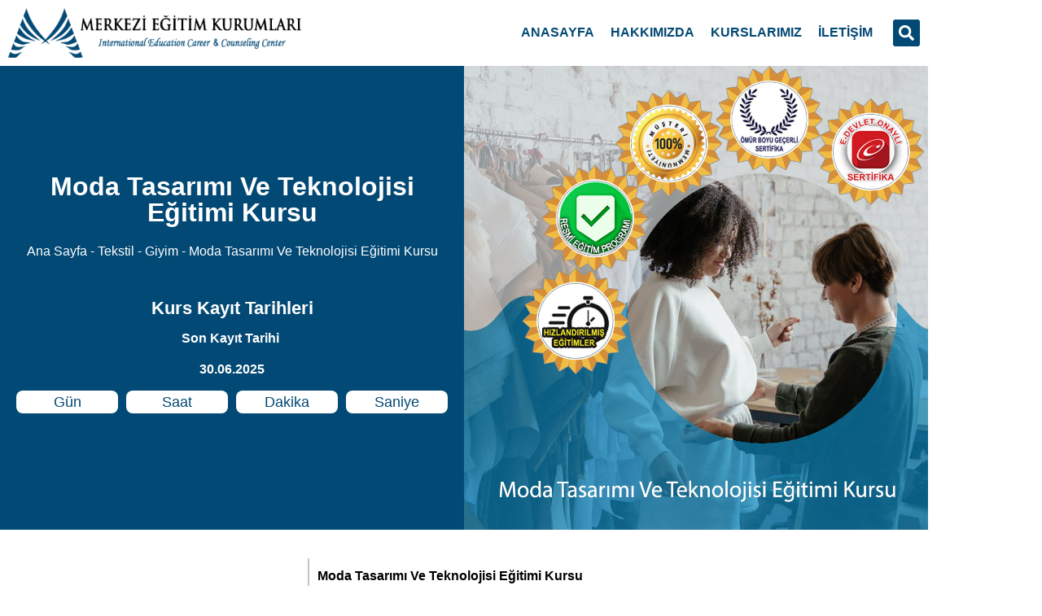

--- FILE ---
content_type: text/html; charset=UTF-8
request_url: https://www.meslekkursu.com/moda-tasarimi-ve-teknolojisi-egitimi-kursu/
body_size: 26376
content:
<!doctype html>
<html lang="tr" prefix="og: https://ogp.me/ns#">
<head>
<meta charset="UTF-8">
<meta name="viewport" content="width=device-width, initial-scale=1">
<link rel="profile" href="https://gmpg.org/xfn/11">
<link rel="manifest" href="/pwa-manifest.json">
<link rel="apple-touch-icon" sizes="512x512" href="https://www.meslekkursu.com/wp-content/uploads/2023/01/cropped-siteicon.png">
<link rel="apple-touch-icon-precomposed" sizes="192x192" href="https://www.meslekkursu.com/wp-content/uploads/2023/01/cropped-siteicon.png">
<title>Moda Tasarımı Ve Teknolojisi Eğitimi Kursu &bull; Üniversite Ve E-Devlet Onaylı Uzaktan Eğitim &bull;</title>
<meta name="description" content="Üniversite Onaylı Moda Tasarımı ve Teknolojisi Sertifikası. E-Devlete İşlenen Resmi Geçerli Sertifika. Moda Tasarımı Ve Teknolojisi Eğitimi Kursu"/>
<meta name="robots" content="follow, index, max-snippet:-1, max-video-preview:-1, max-image-preview:large"/>
<link rel="canonical" href="https://www.meslekkursu.com/moda-tasarimi-ve-teknolojisi-egitimi-kursu/"/>
<meta property="og:locale" content="tr_TR"/>
<meta property="og:type" content="article"/>
<meta property="og:title" content="Moda Tasarımı Ve Teknolojisi Eğitimi Kursu &bull; Üniversite Ve E-Devlet Onaylı Uzaktan Eğitim &bull;"/>
<meta property="og:description" content="Üniversite Onaylı Moda Tasarımı ve Teknolojisi Sertifikası. E-Devlete İşlenen Resmi Geçerli Sertifika. Moda Tasarımı Ve Teknolojisi Eğitimi Kursu"/>
<meta property="og:url" content="https://www.meslekkursu.com/moda-tasarimi-ve-teknolojisi-egitimi-kursu/"/>
<meta property="og:site_name" content="Merkezi Eğitim Kurumları"/>
<meta property="article:publisher" content="https://www.facebook.com/merkeziegitimkurumlari"/>
<meta property="article:author" content="https://www.facebook.com/kurssertifikasi"/>
<meta property="article:tag" content="moda tasarımı ve teknolojisi belgesi"/>
<meta property="article:tag" content="Moda Tasarımı Ve Teknolojisi Eğitimi Kursu"/>
<meta property="article:tag" content="Moda Tasarımı Ve Teknolojisi Sertifikası"/>
<meta property="article:section" content="Tekstil - Giyim"/>
<meta property="og:updated_time" content="2022-03-30T10:43:21+03:00"/>
<meta property="og:image" content="https://www.meslekkursu.com/wp-content/uploads/2014/03/moda-tasarimi-ve-teknolojisi.jpg"/>
<meta property="og:image:secure_url" content="https://www.meslekkursu.com/wp-content/uploads/2014/03/moda-tasarimi-ve-teknolojisi.jpg"/>
<meta property="og:image:width" content="1080"/>
<meta property="og:image:height" content="1080"/>
<meta property="og:image:alt" content="Moda Tasarımı ve Teknolojisi Sertifikası"/>
<meta property="og:image:type" content="image/jpeg"/>
<meta name="twitter:card" content="summary_large_image"/>
<meta name="twitter:title" content="Moda Tasarımı Ve Teknolojisi Eğitimi Kursu &bull; Üniversite Ve E-Devlet Onaylı Uzaktan Eğitim &bull;"/>
<meta name="twitter:description" content="Üniversite Onaylı Moda Tasarımı ve Teknolojisi Sertifikası. E-Devlete İşlenen Resmi Geçerli Sertifika. Moda Tasarımı Ve Teknolojisi Eğitimi Kursu"/>
<meta name="twitter:site" content="@kurssertifikasi"/>
<meta name="twitter:creator" content="@kurssertifikasi"/>
<meta name="twitter:image" content="https://www.meslekkursu.com/wp-content/uploads/2014/03/moda-tasarimi-ve-teknolojisi.jpg"/>
<script type="application/ld+json" class="rank-math-schema-pro">{"@context":"https://schema.org","@graph":[{"@type":"Course","name":"Moda Tasar\u0131m\u0131 Ve Teknolojisi E\u011fitimi Kursu &bull; \u00dcniversite Ve E-Devlet Onayl\u0131 Uzaktan E\u011fitim &bull;","description":"\u00dcniversite Onayl\u0131 Moda Tasar\u0131m\u0131 ve Teknolojisi Sertifikas\u0131. E-Devlete \u0130\u015flenen Resmi Ge\u00e7erli Sertifika. Moda Tasar\u0131m\u0131 Ve Teknolojisi E\u011fitimi Kursu","provider":{"@type":"Organization","name":"Merkezi Uzaktan E\u011fitim","sameAs":"https://www.meslekkursu.com"},"image":{"@type":"ImageObject","url":"https://www.meslekkursu.com/wp-content/uploads/2014/03/moda-tasarimi-ve-teknolojisi.jpg"},"mainEntityOfPage":{"@id":"https://www.meslekkursu.com/moda-tasarimi-ve-teknolojisi-egitimi-kursu/#webpage"}},{"@type":"Place","@id":"https://www.meslekkursu.com/#place","address":{"@type":"PostalAddress","streetAddress":"Fidanl\u0131k Mahallesi, Mithatpa\u015fa Caddesi, No:23/18 Kat: 8 \u00c7ankaya","addressLocality":"Ankara","postalCode":"06420","addressCountry":"TR"}},{"@type":"Organization","@id":"https://www.meslekkursu.com/#organization","name":"Merkezi E\u011fitim Kurumlar\u0131","url":"https://www.meslekkursu.com","sameAs":["https://www.facebook.com/merkeziegitimkurumlari","https://twitter.com/kurssertifikasi"],"email":"info@merkezkurslari.com","address":{"@type":"PostalAddress","streetAddress":"Fidanl\u0131k Mahallesi, Mithatpa\u015fa Caddesi, No:23/18 Kat: 8 \u00c7ankaya","addressLocality":"Ankara","postalCode":"06420","addressCountry":"TR"},"logo":{"@type":"ImageObject","@id":"https://www.meslekkursu.com/#logo","url":"https://www.meslekkursu.com/wp-content/uploads/2023/01/meslek-kursu-logo.png","contentUrl":"https://www.meslekkursu.com/wp-content/uploads/2023/01/meslek-kursu-logo.png","caption":"Merkezi E\u011fitim Kurumlar\u0131","inLanguage":"tr","width":"450","height":"76"},"contactPoint":[{"@type":"ContactPoint","telephone":"+903124320332","contactType":"customer support"},{"@type":"ContactPoint","telephone":"+903124321332","contactType":"customer support"}],"location":{"@id":"https://www.meslekkursu.com/#place"}},{"@type":"WebSite","@id":"https://www.meslekkursu.com/#website","url":"https://www.meslekkursu.com","name":"Merkezi E\u011fitim Kurumlar\u0131","alternateName":"meslekkursu.com","publisher":{"@id":"https://www.meslekkursu.com/#organization"},"inLanguage":"tr"},{"@type":"ImageObject","@id":"https://www.meslekkursu.com/wp-content/uploads/2014/03/moda-tasarimi-ve-teknolojisi.jpg","url":"https://www.meslekkursu.com/wp-content/uploads/2014/03/moda-tasarimi-ve-teknolojisi.jpg","width":"1080","height":"1080","inLanguage":"tr"},{"@type":"BreadcrumbList","@id":"https://www.meslekkursu.com/moda-tasarimi-ve-teknolojisi-egitimi-kursu/#breadcrumb","itemListElement":[{"@type":"ListItem","position":"1","item":{"@id":"https://www.meslekkursu.com","name":"Ana Sayfa"}},{"@type":"ListItem","position":"2","item":{"@id":"https://www.meslekkursu.com/tekstil-giyim/","name":"Tekstil - Giyim"}},{"@type":"ListItem","position":"3","item":{"@id":"https://www.meslekkursu.com/moda-tasarimi-ve-teknolojisi-egitimi-kursu/","name":"Moda Tasar\u0131m\u0131 Ve Teknolojisi E\u011fitimi Kursu"}}]},{"@type":"WebPage","@id":"https://www.meslekkursu.com/moda-tasarimi-ve-teknolojisi-egitimi-kursu/#webpage","url":"https://www.meslekkursu.com/moda-tasarimi-ve-teknolojisi-egitimi-kursu/","name":"Moda Tasar\u0131m\u0131 Ve Teknolojisi E\u011fitimi Kursu &bull; \u00dcniversite Ve E-Devlet Onayl\u0131 Uzaktan E\u011fitim &bull;","datePublished":"2014-03-05T15:56:00+03:00","dateModified":"2022-03-30T10:43:21+03:00","isPartOf":{"@id":"https://www.meslekkursu.com/#website"},"primaryImageOfPage":{"@id":"https://www.meslekkursu.com/wp-content/uploads/2014/03/moda-tasarimi-ve-teknolojisi.jpg"},"inLanguage":"tr","breadcrumb":{"@id":"https://www.meslekkursu.com/moda-tasarimi-ve-teknolojisi-egitimi-kursu/#breadcrumb"}}]}</script>
<link rel="amphtml" href="https://www.meslekkursu.com/moda-tasarimi-ve-teknolojisi-egitimi-kursu/amp/"/><meta name="generator" content="AMP for WP 1.1.11"/><link rel="alternate" title="oEmbed (JSON)" type="application/json+oembed" href="https://www.meslekkursu.com/wp-json/oembed/1.0/embed?url=https%3A%2F%2Fwww.meslekkursu.com%2Fmoda-tasarimi-ve-teknolojisi-egitimi-kursu%2F"/>
<link rel="alternate" title="oEmbed (XML)" type="text/xml+oembed" href="https://www.meslekkursu.com/wp-json/oembed/1.0/embed?url=https%3A%2F%2Fwww.meslekkursu.com%2Fmoda-tasarimi-ve-teknolojisi-egitimi-kursu%2F&#038;format=xml"/>
<style id='wp-img-auto-sizes-contain-inline-css'>img:is([sizes=auto i],[sizes^="auto," i]){contain-intrinsic-size:3000px 1500px}</style>
<link rel="stylesheet" type="text/css" href="//www.meslekkursu.com/wp-content/cache/wpfc-minified/g0iec03j/frfj8.css" media="all"/>
<style id='elementor-frontend-inline-css'>.elementor-kit-5578{--e-global-color-primary:#2197E0;--e-global-color-secondary:#54595F;--e-global-color-text:#7A7A7A;--e-global-color-accent:#034975;--e-global-color-517de92:#2197E0;--e-global-typography-primary-font-family:"Helvetica";--e-global-typography-primary-font-weight:600;--e-global-typography-secondary-font-family:"Helvetica";--e-global-typography-secondary-font-weight:400;--e-global-typography-text-font-family:"Helvetica";--e-global-typography-text-font-weight:400;--e-global-typography-accent-font-family:"Helvetica";--e-global-typography-accent-font-weight:500;color:#000000;font-size:16px;}.elementor-kit-5578 button,.elementor-kit-5578 input[type="button"],.elementor-kit-5578 input[type="submit"],.elementor-kit-5578 .elementor-button{background-color:var( --e-global-color-accent );color:#FFFFFF;border-style:solid;border-width:1px 1px 1px 1px;border-color:#00121D;border-radius:0px 0px 0px 0px;}.elementor-kit-5578 button:hover,.elementor-kit-5578 button:focus,.elementor-kit-5578 input[type="button"]:hover,.elementor-kit-5578 input[type="button"]:focus,.elementor-kit-5578 input[type="submit"]:hover,.elementor-kit-5578 input[type="submit"]:focus,.elementor-kit-5578 .elementor-button:hover,.elementor-kit-5578 .elementor-button:focus{background-color:#002942;color:#FFFFFF;border-style:solid;border-width:1px 1px 1px 1px;border-color:#000000;border-radius:0px 0px 0px 0px;}.elementor-kit-5578 e-page-transition{background-color:#FFBC7D;}.elementor-kit-5578 a{color:var( --e-global-color-primary );}.elementor-kit-5578 a:hover{color:var( --e-global-color-accent );}.elementor-kit-5578 h1{color:var( --e-global-color-accent );font-size:32px;}.elementor-kit-5578 h2{color:var( --e-global-color-accent );font-size:28px;}.elementor-kit-5578 h3{color:var( --e-global-color-accent );font-size:24px;}.elementor-kit-5578 h4{color:var( --e-global-color-accent );font-size:22px;}.elementor-kit-5578 h5{color:var( --e-global-color-accent );font-size:20px;}.elementor-kit-5578 h6{color:#034975;font-size:20px;}.elementor-kit-5578 input:not([type="button"]):not([type="submit"]),.elementor-kit-5578 textarea,.elementor-kit-5578 .elementor-field-textual{border-style:solid;border-width:2px 2px 2px 2px;border-color:var( --e-global-color-accent );border-radius:0px 0px 0px 0px;padding:4px 4px 4px 4px;}.elementor-kit-5578 input:focus:not([type="button"]):not([type="submit"]),.elementor-kit-5578 textarea:focus,.elementor-kit-5578 .elementor-field-textual:focus{border-style:solid;border-width:2px 2px 2px 2px;border-color:#000000;border-radius:0px 0px 0px 0px;}.elementor-section.elementor-section-boxed > .elementor-container{max-width:1140px;}.e-con{--container-max-width:1140px;}.elementor-widget:not(:last-child){--kit-widget-spacing:20px;}.elementor-element{--widgets-spacing:20px 20px;--widgets-spacing-row:20px;--widgets-spacing-column:20px;}{}h1.entry-title{display:var(--page-title-display);}.site-header .site-branding{flex-direction:column;align-items:stretch;}.site-header{padding-inline-end:0px;padding-inline-start:0px;}.site-footer .site-branding{flex-direction:column;align-items:stretch;}@media(max-width:1024px){.elementor-section.elementor-section-boxed > .elementor-container{max-width:1024px;}.e-con{--container-max-width:1024px;}}@media(max-width:767px){.elementor-section.elementor-section-boxed > .elementor-container{max-width:767px;}.e-con{--container-max-width:767px;}}
.elementor-5581 .elementor-element.elementor-element-f9e3541 > .elementor-container > .elementor-column > .elementor-widget-wrap{align-content:center;align-items:center;}.elementor-widget-theme-site-logo .widget-image-caption{color:var( --e-global-color-text );font-family:var( --e-global-typography-text-font-family ), Sans-serif;font-weight:var( --e-global-typography-text-font-weight );}.elementor-bc-flex-widget .elementor-5581 .elementor-element.elementor-element-e0b58a7.elementor-column .elementor-widget-wrap{align-items:center;}.elementor-5581 .elementor-element.elementor-element-e0b58a7.elementor-column.elementor-element[data-element_type="column"] > .elementor-widget-wrap.elementor-element-populated{align-content:center;align-items:center;}.elementor-5581 .elementor-element.elementor-element-e0b58a7.elementor-column > .elementor-widget-wrap{justify-content:flex-end;}.elementor-5581 .elementor-element.elementor-element-e0b58a7 > .elementor-widget-wrap > .elementor-widget:not(.elementor-widget__width-auto):not(.elementor-widget__width-initial):not(:last-child):not(.elementor-absolute){--kit-widget-spacing:0px;}.elementor-widget-ucaddon_mega_menu .uc-mega_menu_title{font-family:var( --e-global-typography-text-font-family ), Sans-serif;font-weight:var( --e-global-typography-text-font-weight );}.elementor-widget-ucaddon_mega_menu .ue-ge-text{font-family:var( --e-global-typography-text-font-family ), Sans-serif;font-weight:var( --e-global-typography-text-font-weight );}.elementor-5581 .elementor-element.elementor-element-684d5b0{width:auto;max-width:auto;}.elementor-5581 .elementor-element.elementor-element-684d5b0 .uc-mega_menu_list{justify-content:end;gap:10px;border-radius:0px;}.elementor-5581 .elementor-element.elementor-element-684d5b0 .uc_mega_menu_overlay-inner{background-color:#000000;opacity:0.6;}.elementor-5581 .elementor-element.elementor-element-684d5b0 .uc-mega_menu_title{flex-direction:row;font-family:"Helvetica", Sans-serif;font-weight:700;color:var( --e-global-color-accent );background-color:#ffffff;padding:10px 10px 10px 10px;border-radius:0px;}.elementor-5581 .elementor-element.elementor-element-684d5b0 .uc-mobile-mode .uc-mega_menu_title{background-color:#ffffff;}.elementor-5581 .elementor-element.elementor-element-684d5b0 .uc-active_item .uc-mega_menu_title{color:#000000;}.elementor-5581 .elementor-element.elementor-element-684d5b0 .uc-mega_menu_title.uc-current-page{color:var( --e-global-color-accent );}.elementor-5581 .elementor-element.elementor-element-684d5b0 .uc-mega_menu_section-cover{background-color:#ffffff;}.elementor-5581 .elementor-element.elementor-element-684d5b0 .uc-mega_menu_section.uc-active_item .uc-connected{padding:30px 0px 30px 0px;}.elementor-5581 .elementor-element.elementor-element-684d5b0 .uc-mega_menu-burger{text-align:inherit;}.elementor-5581 .elementor-element.elementor-element-684d5b0 .uc-mega_menu-burger-icon{width:33px;height:33px;font-size:13px;color:#FFFFFF;background-color:var( --e-global-color-accent );border-radius:100px 100px 100px 100px;}.elementor-5581 .elementor-element.elementor-element-684d5b0 .uc-mega_menu-burger-icon svg{fill:#FFFFFF;}.elementor-5581 .elementor-element.elementor-element-684d5b0 .uc-mega_menu-close-btn{text-align:right;}.elementor-5581 .elementor-element.elementor-element-684d5b0 .uc-mega_menu-close-btn-icon{width:33px;height:33px;font-size:13px;color:#FFFFFF;background-color:var( --e-global-color-accent );border-radius:100px 100px 100px 100px;margin:10px 10px 10px 10px;}.elementor-5581 .elementor-element.elementor-element-684d5b0 .uc-mega_menu-close-btn-icon svg{fill:#FFFFFF;}.elementor-5581 .elementor-element.elementor-element-684d5b0 .ue-graphic-element{width:42px;height:42px;background-color:#a0a0a0;margin-top:0px;}.elementor-5581 .elementor-element.elementor-element-684d5b0 .ue-graphic-element img{width:42px;height:42px;object-fit:cover;}.elementor-5581 .elementor-element.elementor-element-684d5b0 .ue-graphic-element,.elementor-5581 .elementor-element.elementor-element-684d5b0 .ue-graphic-element img{border-radius:100px 100px 100px 100px;}.elementor-5581 .elementor-element.elementor-element-684d5b0 .ue-ge-icon{color:#ffffff;font-size:15px;}.elementor-5581 .elementor-element.elementor-element-684d5b0 .ue-ge-text{color:#ffffff;}.elementor-5581 .elementor-element.elementor-element-684d5b0 .uc-mega_menu-mobile-logo{width:50%;}.elementor-5581 .elementor-element.elementor-element-684d5b0 .uc-mega_menu-mobile-logo img{margin:10px 10px 10px 10px;}.elementor-widget-search-form input[type="search"].elementor-search-form__input{font-family:var( --e-global-typography-text-font-family ), Sans-serif;font-weight:var( --e-global-typography-text-font-weight );}.elementor-widget-search-form .elementor-search-form__input,
.elementor-widget-search-form .elementor-search-form__icon, .elementor-widget-search-form .elementor-lightbox .dialog-lightbox-close-button, .elementor-widget-search-form .elementor-lightbox .dialog-lightbox-close-button:hover, .elementor-widget-search-form.elementor-search-form--skin-full_screen input[type="search"].elementor-search-form__input{color:var( --e-global-color-text );fill:var( --e-global-color-text );}.elementor-widget-search-form .elementor-search-form__submit{font-family:var( --e-global-typography-text-font-family ), Sans-serif;font-weight:var( --e-global-typography-text-font-weight );background-color:var( --e-global-color-secondary );}.elementor-5581 .elementor-element.elementor-element-e6ebe9f{width:auto;max-width:auto;margin:0px 0px calc(var(--kit-widget-spacing, 0px) + 0px) 15px;align-self:center;}.elementor-5581 .elementor-element.elementor-element-e6ebe9f .elementor-search-form{text-align:end;}.elementor-5581 .elementor-element.elementor-element-e6ebe9f .elementor-search-form__toggle{--e-search-form-toggle-size:33px;--e-search-form-toggle-color:#FFFFFF;--e-search-form-toggle-background-color:var( --e-global-color-accent );}.elementor-5581 .elementor-element.elementor-element-e6ebe9f input[type="search"].elementor-search-form__input{font-weight:400;}.elementor-5581 .elementor-element.elementor-element-e6ebe9f .elementor-search-form__input,
.elementor-5581 .elementor-element.elementor-element-e6ebe9f .elementor-search-form__icon, .elementor-5581 .elementor-element.elementor-element-e6ebe9f .elementor-lightbox .dialog-lightbox-close-button, .elementor-5581 .elementor-element.elementor-element-e6ebe9f .elementor-lightbox .dialog-lightbox-close-button:hover, .elementor-5581 .elementor-element.elementor-element-e6ebe9f.elementor-search-form--skin-full_screen input[type="search"].elementor-search-form__input{color:#FFFFFF;fill:#FFFFFF;}.elementor-5581 .elementor-element.elementor-element-e6ebe9f:not(.elementor-search-form--skin-full_screen) .elementor-search-form--focus .elementor-search-form__input,
.elementor-5581 .elementor-element.elementor-element-e6ebe9f .elementor-search-form--focus .elementor-search-form__icon, .elementor-5581 .elementor-element.elementor-element-e6ebe9f .elementor-lightbox .dialog-lightbox-close-button:hover, .elementor-5581 .elementor-element.elementor-element-e6ebe9f.elementor-search-form--skin-full_screen input[type="search"].elementor-search-form__input:focus{color:#FFFFFF;fill:#FFFFFF;}.elementor-5581 .elementor-element.elementor-element-e6ebe9f:not(.elementor-search-form--skin-full_screen) .elementor-search-form__container{border-radius:3px;}.elementor-5581 .elementor-element.elementor-element-e6ebe9f.elementor-search-form--skin-full_screen input[type="search"].elementor-search-form__input{border-radius:3px;}.elementor-5581 .elementor-element.elementor-element-e6ebe9f .elementor-search-form__toggle:hover{--e-search-form-toggle-color:#FFFFFF;--e-search-form-toggle-background-color:#000000;}.elementor-5581 .elementor-element.elementor-element-e6ebe9f .elementor-search-form__toggle:focus{--e-search-form-toggle-color:#FFFFFF;--e-search-form-toggle-background-color:#000000;}.elementor-5581 .elementor-element.elementor-element-13b5e04 > .elementor-background-overlay{background-color:#FFFFFF;opacity:0.5;}.elementor-5581 .elementor-element.elementor-element-13b5e04{border-style:solid;border-width:0px 0px 3px 0px;border-color:var( --e-global-color-accent );padding:0px 0px 0px 0px;}.elementor-widget-icon-list .elementor-icon-list-item:not(:last-child):after{border-color:var( --e-global-color-text );}.elementor-widget-icon-list .elementor-icon-list-icon i{color:var( --e-global-color-primary );}.elementor-widget-icon-list .elementor-icon-list-icon svg{fill:var( --e-global-color-primary );}.elementor-widget-icon-list .elementor-icon-list-item > .elementor-icon-list-text, .elementor-widget-icon-list .elementor-icon-list-item > a{font-family:var( --e-global-typography-text-font-family ), Sans-serif;font-weight:var( --e-global-typography-text-font-weight );}.elementor-widget-icon-list .elementor-icon-list-text{color:var( --e-global-color-secondary );}.elementor-5581 .elementor-element.elementor-element-5cf9041 .elementor-icon-list-items:not(.elementor-inline-items) .elementor-icon-list-item:not(:last-child){padding-block-end:calc(3px/2);}.elementor-5581 .elementor-element.elementor-element-5cf9041 .elementor-icon-list-items:not(.elementor-inline-items) .elementor-icon-list-item:not(:first-child){margin-block-start:calc(3px/2);}.elementor-5581 .elementor-element.elementor-element-5cf9041 .elementor-icon-list-items.elementor-inline-items .elementor-icon-list-item{margin-inline:calc(3px/2);}.elementor-5581 .elementor-element.elementor-element-5cf9041 .elementor-icon-list-items.elementor-inline-items{margin-inline:calc(-3px/2);}.elementor-5581 .elementor-element.elementor-element-5cf9041 .elementor-icon-list-items.elementor-inline-items .elementor-icon-list-item:after{inset-inline-end:calc(-3px/2);}.elementor-5581 .elementor-element.elementor-element-5cf9041 .elementor-icon-list-icon i{color:var( --e-global-color-accent );transition:color 0.3s;}.elementor-5581 .elementor-element.elementor-element-5cf9041 .elementor-icon-list-icon svg{fill:var( --e-global-color-accent );transition:fill 0.3s;}.elementor-5581 .elementor-element.elementor-element-5cf9041{--e-icon-list-icon-size:14px;--icon-vertical-offset:0px;}.elementor-5581 .elementor-element.elementor-element-5cf9041 .elementor-icon-list-item > .elementor-icon-list-text, .elementor-5581 .elementor-element.elementor-element-5cf9041 .elementor-icon-list-item > a{font-family:"Helvetica", Sans-serif;font-weight:700;}.elementor-5581 .elementor-element.elementor-element-5cf9041 .elementor-icon-list-text{color:var( --e-global-color-accent );transition:color 0.3s;}.elementor-5581 .elementor-element.elementor-element-5cf9041 .elementor-icon-list-item:hover .elementor-icon-list-text{color:#000000;}.elementor-5581 .elementor-element.elementor-element-de0649a .elementor-icon-list-items:not(.elementor-inline-items) .elementor-icon-list-item:not(:last-child){padding-block-end:calc(3px/2);}.elementor-5581 .elementor-element.elementor-element-de0649a .elementor-icon-list-items:not(.elementor-inline-items) .elementor-icon-list-item:not(:first-child){margin-block-start:calc(3px/2);}.elementor-5581 .elementor-element.elementor-element-de0649a .elementor-icon-list-items.elementor-inline-items .elementor-icon-list-item{margin-inline:calc(3px/2);}.elementor-5581 .elementor-element.elementor-element-de0649a .elementor-icon-list-items.elementor-inline-items{margin-inline:calc(-3px/2);}.elementor-5581 .elementor-element.elementor-element-de0649a .elementor-icon-list-items.elementor-inline-items .elementor-icon-list-item:after{inset-inline-end:calc(-3px/2);}.elementor-5581 .elementor-element.elementor-element-de0649a .elementor-icon-list-icon i{color:var( --e-global-color-accent );transition:color 0.3s;}.elementor-5581 .elementor-element.elementor-element-de0649a .elementor-icon-list-icon svg{fill:var( --e-global-color-accent );transition:fill 0.3s;}.elementor-5581 .elementor-element.elementor-element-de0649a{--e-icon-list-icon-size:14px;--icon-vertical-offset:0px;}.elementor-5581 .elementor-element.elementor-element-de0649a .elementor-icon-list-item > .elementor-icon-list-text, .elementor-5581 .elementor-element.elementor-element-de0649a .elementor-icon-list-item > a{font-family:"Helvetica", Sans-serif;font-weight:700;}.elementor-5581 .elementor-element.elementor-element-de0649a .elementor-icon-list-text{color:var( --e-global-color-accent );transition:color 0.3s;}.elementor-5581 .elementor-element.elementor-element-de0649a .elementor-icon-list-item:hover .elementor-icon-list-text{color:#000000;}.elementor-5581 .elementor-element.elementor-element-e62b52e .elementor-icon-list-items:not(.elementor-inline-items) .elementor-icon-list-item:not(:last-child){padding-block-end:calc(3px/2);}.elementor-5581 .elementor-element.elementor-element-e62b52e .elementor-icon-list-items:not(.elementor-inline-items) .elementor-icon-list-item:not(:first-child){margin-block-start:calc(3px/2);}.elementor-5581 .elementor-element.elementor-element-e62b52e .elementor-icon-list-items.elementor-inline-items .elementor-icon-list-item{margin-inline:calc(3px/2);}.elementor-5581 .elementor-element.elementor-element-e62b52e .elementor-icon-list-items.elementor-inline-items{margin-inline:calc(-3px/2);}.elementor-5581 .elementor-element.elementor-element-e62b52e .elementor-icon-list-items.elementor-inline-items .elementor-icon-list-item:after{inset-inline-end:calc(-3px/2);}.elementor-5581 .elementor-element.elementor-element-e62b52e .elementor-icon-list-icon i{color:var( --e-global-color-accent );transition:color 0.3s;}.elementor-5581 .elementor-element.elementor-element-e62b52e .elementor-icon-list-icon svg{fill:var( --e-global-color-accent );transition:fill 0.3s;}.elementor-5581 .elementor-element.elementor-element-e62b52e{--e-icon-list-icon-size:14px;--icon-vertical-offset:0px;}.elementor-5581 .elementor-element.elementor-element-e62b52e .elementor-icon-list-item > .elementor-icon-list-text, .elementor-5581 .elementor-element.elementor-element-e62b52e .elementor-icon-list-item > a{font-family:"Helvetica", Sans-serif;font-weight:700;}.elementor-5581 .elementor-element.elementor-element-e62b52e .elementor-icon-list-text{color:var( --e-global-color-accent );transition:color 0.3s;}.elementor-5581 .elementor-element.elementor-element-e62b52e .elementor-icon-list-item:hover .elementor-icon-list-text{color:#000000;}.elementor-5581 .elementor-element.elementor-element-eba47ab .elementor-icon-list-items:not(.elementor-inline-items) .elementor-icon-list-item:not(:last-child){padding-block-end:calc(3px/2);}.elementor-5581 .elementor-element.elementor-element-eba47ab .elementor-icon-list-items:not(.elementor-inline-items) .elementor-icon-list-item:not(:first-child){margin-block-start:calc(3px/2);}.elementor-5581 .elementor-element.elementor-element-eba47ab .elementor-icon-list-items.elementor-inline-items .elementor-icon-list-item{margin-inline:calc(3px/2);}.elementor-5581 .elementor-element.elementor-element-eba47ab .elementor-icon-list-items.elementor-inline-items{margin-inline:calc(-3px/2);}.elementor-5581 .elementor-element.elementor-element-eba47ab .elementor-icon-list-items.elementor-inline-items .elementor-icon-list-item:after{inset-inline-end:calc(-3px/2);}.elementor-5581 .elementor-element.elementor-element-eba47ab .elementor-icon-list-icon i{color:var( --e-global-color-accent );transition:color 0.3s;}.elementor-5581 .elementor-element.elementor-element-eba47ab .elementor-icon-list-icon svg{fill:var( --e-global-color-accent );transition:fill 0.3s;}.elementor-5581 .elementor-element.elementor-element-eba47ab{--e-icon-list-icon-size:14px;--icon-vertical-offset:0px;}.elementor-5581 .elementor-element.elementor-element-eba47ab .elementor-icon-list-item > .elementor-icon-list-text, .elementor-5581 .elementor-element.elementor-element-eba47ab .elementor-icon-list-item > a{font-family:"Helvetica", Sans-serif;font-weight:700;}.elementor-5581 .elementor-element.elementor-element-eba47ab .elementor-icon-list-text{color:var( --e-global-color-accent );transition:color 0.3s;}.elementor-5581 .elementor-element.elementor-element-eba47ab .elementor-icon-list-item:hover .elementor-icon-list-text{color:#000000;}.elementor-theme-builder-content-area{height:400px;}.elementor-location-header:before, .elementor-location-footer:before{content:"";display:table;clear:both;}@media(max-width:1024px){.elementor-bc-flex-widget .elementor-5581 .elementor-element.elementor-element-e0b58a7.elementor-column .elementor-widget-wrap{align-items:center;}.elementor-5581 .elementor-element.elementor-element-e0b58a7.elementor-column.elementor-element[data-element_type="column"] > .elementor-widget-wrap.elementor-element-populated{align-content:center;align-items:center;}.elementor-5581 .elementor-element.elementor-element-e0b58a7.elementor-column > .elementor-widget-wrap{justify-content:flex-end;}.elementor-5581 .elementor-element.elementor-element-e0b58a7 > .elementor-widget-wrap > .elementor-widget:not(.elementor-widget__width-auto):not(.elementor-widget__width-initial):not(:last-child):not(.elementor-absolute){--kit-widget-spacing:0px;}.elementor-5581 .elementor-element.elementor-element-684d5b0 .uc-mega_menu-burger-icon{border-radius:3px 3px 3px 3px;}.elementor-5581 .elementor-element.elementor-element-684d5b0 .uc-mega_menu-close-btn-icon{border-radius:3px 3px 3px 3px;}.elementor-5581 .elementor-element.elementor-element-e6ebe9f{width:auto;max-width:auto;margin:0px 0px calc(var(--kit-widget-spacing, 0px) + 0px) 15px;padding:0px 0px 0px 0px;align-self:center;}}@media(max-width:1024px) and (min-width:768px){.elementor-5581 .elementor-element.elementor-element-c994d76{width:50%;}.elementor-5581 .elementor-element.elementor-element-e0b58a7{width:50%;}}@media(max-width:767px){.elementor-5581 .elementor-element.elementor-element-c994d76{width:70%;}.elementor-5581 .elementor-element.elementor-element-e0b58a7{width:30%;}.elementor-5581 .elementor-element.elementor-element-684d5b0 .uc-mega_menu_title{flex-direction:row;}}
.uc-mega_menu-burger .uc-mega_menu-burger-icon svg, .uc-mega_menu-close-btn .uc-mega_menu-close-btn-icon svg{width:18px;height:18px;}
.elementor-5589 .elementor-element.elementor-element-9a20e08:not(.elementor-motion-effects-element-type-background), .elementor-5589 .elementor-element.elementor-element-9a20e08 > .elementor-motion-effects-container > .elementor-motion-effects-layer{background-color:var( --e-global-color-accent );}.elementor-5589 .elementor-element.elementor-element-9a20e08{transition:background 0.3s, border 0.3s, border-radius 0.3s, box-shadow 0.3s;padding:30px 0px 20px 0px;}.elementor-5589 .elementor-element.elementor-element-9a20e08 > .elementor-background-overlay{transition:background 0.3s, border-radius 0.3s, opacity 0.3s;}.elementor-5589 .elementor-element.elementor-element-d8bdc0a{--grid-template-columns:repeat(0, auto);text-align:center;--grid-column-gap:14px;--grid-row-gap:0px;}.elementor-widget-text-editor{font-family:var( --e-global-typography-text-font-family ), Sans-serif;font-weight:var( --e-global-typography-text-font-weight );color:var( --e-global-color-text );}.elementor-widget-text-editor.elementor-drop-cap-view-stacked .elementor-drop-cap{background-color:var( --e-global-color-primary );}.elementor-widget-text-editor.elementor-drop-cap-view-framed .elementor-drop-cap, .elementor-widget-text-editor.elementor-drop-cap-view-default .elementor-drop-cap{color:var( --e-global-color-primary );border-color:var( --e-global-color-primary );}.elementor-5589 .elementor-element.elementor-element-38ee264{text-align:center;color:#FFFFFF;}.elementor-theme-builder-content-area{height:400px;}.elementor-location-header:before, .elementor-location-footer:before{content:"";display:table;clear:both;}
.elementor-5653 .elementor-element.elementor-element-35bfde9 > .elementor-container > .elementor-column > .elementor-widget-wrap{align-content:center;align-items:center;}.elementor-5653 .elementor-element.elementor-element-35bfde9{padding:0px 0px 0px 0px;}.elementor-5653 .elementor-element.elementor-element-1b54ea4:not(.elementor-motion-effects-element-type-background) > .elementor-widget-wrap, .elementor-5653 .elementor-element.elementor-element-1b54ea4 > .elementor-widget-wrap > .elementor-motion-effects-container > .elementor-motion-effects-layer{background-color:var( --e-global-color-accent );}.elementor-5653 .elementor-element.elementor-element-1b54ea4 > .elementor-element-populated{transition:background 0.3s, border 0.3s, border-radius 0.3s, box-shadow 0.3s;}.elementor-5653 .elementor-element.elementor-element-1b54ea4 > .elementor-element-populated > .elementor-background-overlay{transition:background 0.3s, border-radius 0.3s, opacity 0.3s;}.elementor-widget-theme-post-title .elementor-heading-title{font-family:var( --e-global-typography-primary-font-family ), Sans-serif;font-weight:var( --e-global-typography-primary-font-weight );color:var( --e-global-color-primary );}.elementor-5653 .elementor-element.elementor-element-b6d939e{text-align:center;}.elementor-5653 .elementor-element.elementor-element-b6d939e .elementor-heading-title{color:#FFFFFF;}.elementor-widget-breadcrumbs{font-family:var( --e-global-typography-secondary-font-family ), Sans-serif;font-weight:var( --e-global-typography-secondary-font-weight );}.elementor-5653 .elementor-element.elementor-element-2a41a49{font-weight:500;color:#FFFFFF;}.elementor-5653 .elementor-element.elementor-element-2a41a49 a{color:#FFFFFF;}.elementor-5653 .elementor-element.elementor-element-2a41a49 a:hover{color:var( --e-global-color-primary );}.elementor-5653 .elementor-element.elementor-element-2e60ab1 > .elementor-element-populated{padding:0px 0px 0px 0px;}.elementor-widget-theme-post-featured-image .widget-image-caption{color:var( --e-global-color-text );font-family:var( --e-global-typography-text-font-family ), Sans-serif;font-weight:var( --e-global-typography-text-font-weight );}.elementor-5653 .elementor-element.elementor-element-a383d2b{padding:35px 0px 0px 0px;}.elementor-5653 .elementor-element.elementor-element-fc44b47 > .elementor-element-populated{border-style:solid;border-width:0px 2px 0px 0px;border-color:#C5C5C5;}.elementor-widget-table-of-contents{--header-color:var( --e-global-color-secondary );--item-text-color:var( --e-global-color-text );--item-text-hover-color:var( --e-global-color-accent );--marker-color:var( --e-global-color-text );}.elementor-widget-table-of-contents .elementor-toc__header, .elementor-widget-table-of-contents .elementor-toc__header-title{font-family:var( --e-global-typography-primary-font-family ), Sans-serif;font-weight:var( --e-global-typography-primary-font-weight );}.elementor-widget-table-of-contents .elementor-toc__list-item{font-family:var( --e-global-typography-text-font-family ), Sans-serif;font-weight:var( --e-global-typography-text-font-weight );}.elementor-5653 .elementor-element.elementor-element-4fbfbb2{--box-border-color:var( --e-global-color-primary );--box-border-width:1px;--header-color:var( --e-global-color-accent );--item-text-color:var( --e-global-color-accent );--item-text-hover-color:#000000;--item-text-hover-decoration:underline;--item-text-active-color:var( --e-global-color-accent );--marker-color:var( --e-global-color-accent );}.elementor-5653 .elementor-element.elementor-element-4fbfbb2 .elementor-toc__header-title{text-align:start;}.elementor-5653 .elementor-element.elementor-element-4fbfbb2 .elementor-toc__header, .elementor-5653 .elementor-element.elementor-element-4fbfbb2 .elementor-toc__header-title{font-family:"Helvetica", Sans-serif;font-weight:600;}.elementor-5653 .elementor-element.elementor-element-4fbfbb2 .elementor-toc__list-item{font-family:"Helvetica", Sans-serif;font-weight:400;}.elementor-widget-animated-headline .elementor-headline-plain-text{color:var( --e-global-color-secondary );}.elementor-widget-animated-headline .elementor-headline{font-family:var( --e-global-typography-primary-font-family ), Sans-serif;font-weight:var( --e-global-typography-primary-font-weight );}.elementor-widget-animated-headline{--dynamic-text-color:var( --e-global-color-secondary );}.elementor-widget-animated-headline .elementor-headline-dynamic-text{font-family:var( --e-global-typography-primary-font-family ), Sans-serif;font-weight:var( --e-global-typography-primary-font-weight );}.elementor-widget-animated-headline .elementor-headline-dynamic-wrapper path{stroke:var( --e-global-color-accent );}.elementor-5653 .elementor-element.elementor-element-81b4231{--iteration-count:infinite;--animation-duration:1200ms;--dynamic-text-color:#000000;}.elementor-5653 .elementor-element.elementor-element-81b4231 .elementor-headline{text-align:center;font-size:22px;font-weight:600;}.elementor-5653 .elementor-element.elementor-element-81b4231 .elementor-headline-plain-text{color:var( --e-global-color-accent );}.elementor-5653 .elementor-element.elementor-element-81b4231 .elementor-headline-dynamic-text{font-weight:400;}.elementor-5653 .elementor-element.elementor-element-81b4231 .elementor-headline-dynamic-wrapper path{stroke:var( --e-global-color-accent );}.elementor-widget-text-editor{font-family:var( --e-global-typography-text-font-family ), Sans-serif;font-weight:var( --e-global-typography-text-font-weight );color:var( --e-global-color-text );}.elementor-widget-text-editor.elementor-drop-cap-view-stacked .elementor-drop-cap{background-color:var( --e-global-color-primary );}.elementor-widget-text-editor.elementor-drop-cap-view-framed .elementor-drop-cap, .elementor-widget-text-editor.elementor-drop-cap-view-default .elementor-drop-cap{color:var( --e-global-color-primary );border-color:var( --e-global-color-primary );}.elementor-5653 .elementor-element.elementor-element-c81bc1b{margin:0px 0px calc(var(--kit-widget-spacing, 0px) + 0px) 0px;padding:0px 0px 0px 0px;text-align:center;font-size:16px;font-weight:400;color:#000000;}.elementor-widget-heading .elementor-heading-title{font-family:var( --e-global-typography-primary-font-family ), Sans-serif;font-weight:var( --e-global-typography-primary-font-weight );color:var( --e-global-color-primary );}.elementor-5653 .elementor-element.elementor-element-f5341b1{text-align:center;}.elementor-5653 .elementor-element.elementor-element-f5341b1 .elementor-heading-title{font-size:22px;font-weight:700;color:#000000;}.elementor-widget-theme-post-content{color:var( --e-global-color-text );font-family:var( --e-global-typography-text-font-family ), Sans-serif;font-weight:var( --e-global-typography-text-font-weight );}.elementor-5653 .elementor-element.elementor-element-d0069bd{text-align:justify;color:#000000;font-weight:400;}.elementor-5653 .elementor-element.elementor-element-5e26a22 .elementor-heading-title{font-family:"Helvetica", Sans-serif;font-size:22px;font-weight:600;color:var( --e-global-color-accent );}.elementor-widget-posts .elementor-button{background-color:var( --e-global-color-accent );font-family:var( --e-global-typography-accent-font-family ), Sans-serif;font-weight:var( --e-global-typography-accent-font-weight );}.elementor-widget-posts .elementor-post__title, .elementor-widget-posts .elementor-post__title a{color:var( --e-global-color-secondary );font-family:var( --e-global-typography-primary-font-family ), Sans-serif;font-weight:var( --e-global-typography-primary-font-weight );}.elementor-widget-posts .elementor-post__meta-data{font-family:var( --e-global-typography-secondary-font-family ), Sans-serif;font-weight:var( --e-global-typography-secondary-font-weight );}.elementor-widget-posts .elementor-post__excerpt p{font-family:var( --e-global-typography-text-font-family ), Sans-serif;font-weight:var( --e-global-typography-text-font-weight );}.elementor-widget-posts .elementor-post__read-more{color:var( --e-global-color-accent );}.elementor-widget-posts a.elementor-post__read-more{font-family:var( --e-global-typography-accent-font-family ), Sans-serif;font-weight:var( --e-global-typography-accent-font-weight );}.elementor-widget-posts .elementor-post__card .elementor-post__badge{background-color:var( --e-global-color-accent );font-family:var( --e-global-typography-accent-font-family ), Sans-serif;font-weight:var( --e-global-typography-accent-font-weight );}.elementor-widget-posts .elementor-pagination{font-family:var( --e-global-typography-secondary-font-family ), Sans-serif;font-weight:var( --e-global-typography-secondary-font-weight );}.elementor-widget-posts .e-load-more-message{font-family:var( --e-global-typography-secondary-font-family ), Sans-serif;font-weight:var( --e-global-typography-secondary-font-weight );}.elementor-5653 .elementor-element.elementor-element-a685bd2{--grid-row-gap:15px;--grid-column-gap:15px;}.elementor-5653 .elementor-element.elementor-element-a685bd2 .elementor-posts-container .elementor-post__thumbnail{padding-bottom:calc( 1 * 100% );}.elementor-5653 .elementor-element.elementor-element-a685bd2:after{content:"1";}.elementor-5653 .elementor-element.elementor-element-a685bd2 .elementor-post__thumbnail__link{width:100%;}.elementor-5653 .elementor-element.elementor-element-a685bd2 .elementor-post{border-style:solid;border-width:1px 1px 1px 1px;border-radius:5px;border-color:#B9B9B9;}.elementor-5653 .elementor-element.elementor-element-a685bd2 .elementor-post__text{padding:0px 0px 0px 0px;}.elementor-5653 .elementor-element.elementor-element-a685bd2 .elementor-post:hover{border-color:var( --e-global-color-accent );}.elementor-5653 .elementor-element.elementor-element-a685bd2.elementor-posts--thumbnail-left .elementor-post__thumbnail__link{margin-right:5px;}.elementor-5653 .elementor-element.elementor-element-a685bd2.elementor-posts--thumbnail-right .elementor-post__thumbnail__link{margin-left:5px;}.elementor-5653 .elementor-element.elementor-element-a685bd2.elementor-posts--thumbnail-top .elementor-post__thumbnail__link{margin-bottom:5px;}.elementor-5653 .elementor-element.elementor-element-a685bd2 .elementor-post__title, .elementor-5653 .elementor-element.elementor-element-a685bd2 .elementor-post__title a{color:var( --e-global-color-accent );font-family:"Helvetica", Sans-serif;font-size:16px;font-weight:700;}.elementor-5653 .elementor-element.elementor-element-a685bd2 .elementor-post__title{margin-bottom:0px;}@media(max-width:767px){.elementor-5653 .elementor-element.elementor-element-a685bd2 .elementor-posts-container .elementor-post__thumbnail{padding-bottom:calc( 0.5 * 100% );}.elementor-5653 .elementor-element.elementor-element-a685bd2:after{content:"0.5";}.elementor-5653 .elementor-element.elementor-element-a685bd2 .elementor-post__thumbnail__link{width:100%;}}
button, input{margin-bottom:7px;}
.elementor-5778 .elementor-element.elementor-element-cbbc54a:not(.elementor-motion-effects-element-type-background), .elementor-5778 .elementor-element.elementor-element-cbbc54a > .elementor-motion-effects-container > .elementor-motion-effects-layer{background-color:#000000;}.elementor-5778 .elementor-element.elementor-element-cbbc54a{transition:background 0.3s, border 0.3s, border-radius 0.3s, box-shadow 0.3s;padding:15px 0px 15px 0px;}.elementor-5778 .elementor-element.elementor-element-cbbc54a > .elementor-background-overlay{transition:background 0.3s, border-radius 0.3s, opacity 0.3s;}.elementor-bc-flex-widget .elementor-5778 .elementor-element.elementor-element-ff246d9.elementor-column .elementor-widget-wrap{align-items:center;}.elementor-5778 .elementor-element.elementor-element-ff246d9.elementor-column.elementor-element[data-element_type="column"] > .elementor-widget-wrap.elementor-element-populated{align-content:center;align-items:center;}.elementor-5778 .elementor-element.elementor-element-ff246d9.elementor-column > .elementor-widget-wrap{justify-content:center;}.elementor-5778 .elementor-element.elementor-element-ff246d9 > .elementor-widget-wrap > .elementor-widget:not(.elementor-widget__width-auto):not(.elementor-widget__width-initial):not(:last-child):not(.elementor-absolute){--kit-widget-spacing:0px;}.elementor-widget-text-editor{font-family:var( --e-global-typography-text-font-family ), Sans-serif;font-weight:var( --e-global-typography-text-font-weight );color:var( --e-global-color-text );}.elementor-widget-text-editor.elementor-drop-cap-view-stacked .elementor-drop-cap{background-color:var( --e-global-color-primary );}.elementor-widget-text-editor.elementor-drop-cap-view-framed .elementor-drop-cap, .elementor-widget-text-editor.elementor-drop-cap-view-default .elementor-drop-cap{color:var( --e-global-color-primary );border-color:var( --e-global-color-primary );}.elementor-5778 .elementor-element.elementor-element-8b24e03{margin:0px 0px calc(var(--kit-widget-spacing, 0px) + 0px) 0px;padding:0px 0px 0px 0px;text-align:center;font-family:"Helvetica", Sans-serif;font-size:16px;font-weight:400;color:#FFFFFF;}.elementor-widget-button .elementor-button{background-color:var( --e-global-color-accent );font-family:var( --e-global-typography-accent-font-family ), Sans-serif;font-weight:var( --e-global-typography-accent-font-weight );}.elementor-5778 .elementor-element.elementor-element-c9f1052{width:auto;max-width:auto;margin:0px 10px calc(var(--kit-widget-spacing, 0px) + 0px) 10px;}.elementor-5778 .elementor-element.elementor-element-c9f1052 .elementor-button{border-radius:6px 6px 6px 6px;}.elementor-5778 .elementor-element.elementor-element-737f57b .elementor-button{background-color:#FFFFFF;fill:#000000;color:#000000;border-radius:6px 6px 6px 6px;}.elementor-5778 .elementor-element.elementor-element-737f57b .elementor-button:hover, .elementor-5778 .elementor-element.elementor-element-737f57b .elementor-button:focus{background-color:var( --e-global-color-primary );color:#FFFFFF;}.elementor-5778 .elementor-element.elementor-element-737f57b{width:auto;max-width:auto;margin:0px 10px calc(var(--kit-widget-spacing, 0px) + 0px) 10px;}.elementor-5778 .elementor-element.elementor-element-737f57b .elementor-button:hover svg, .elementor-5778 .elementor-element.elementor-element-737f57b .elementor-button:focus svg{fill:#FFFFFF;}#elementor-popup-modal-5778 .dialog-widget-content{animation-duration:1.2s;box-shadow:2px 8px 23px 3px rgba(0,0,0,0.2);}#elementor-popup-modal-5778 .dialog-message{width:100vw;height:auto;}#elementor-popup-modal-5778{justify-content:center;align-items:flex-end;}</style>
<link rel="stylesheet" type="text/css" href="//www.meslekkursu.com/wp-content/cache/wpfc-minified/e1qfreoa/hn0xw.css" media="all"/>
<link rel="https://api.w.org/" href="https://www.meslekkursu.com/wp-json/"/><link rel="alternate" title="JSON" type="application/json" href="https://www.meslekkursu.com/wp-json/wp/v2/posts/1785"/><script type="e44a354d290054ce7d4c46c7-text/javascript">(function(i,s,o,g,r,a,m){i['GoogleAnalyticsObject']=r;i[r]=i[r]||function(){ (i[r].q=i[r].q||[]).push(arguments)},i[r].l=1*new Date();a=s.createElement(o), m=s.getElementsByTagName(o)[0];a.async=1;a.src=g;m.parentNode.insertBefore(a,m) })(window,document,'script','https://www.google-analytics.com/analytics.js','ga'); ga('create', 'UA-94004148-1', 'auto'); ga('send', 'pageview');</script><meta name="generator" content="Elementor 3.34.1; features: e_font_icon_svg, additional_custom_breakpoints; settings: css_print_method-internal, google_font-disabled, font_display-swap">
<style>.e-con.e-parent:nth-of-type(n+4):not(.e-lazyloaded):not(.e-no-lazyload),
.e-con.e-parent:nth-of-type(n+4):not(.e-lazyloaded):not(.e-no-lazyload) *{background-image:none !important;}
@media screen and (max-height: 1024px) {
.e-con.e-parent:nth-of-type(n+3):not(.e-lazyloaded):not(.e-no-lazyload),
.e-con.e-parent:nth-of-type(n+3):not(.e-lazyloaded):not(.e-no-lazyload) *{background-image:none !important;}
}
@media screen and (max-height: 640px) {
.e-con.e-parent:nth-of-type(n+2):not(.e-lazyloaded):not(.e-no-lazyload),
.e-con.e-parent:nth-of-type(n+2):not(.e-lazyloaded):not(.e-no-lazyload) *{background-image:none !important;}
}</style>
<script async src="https://www.googletagmanager.com/gtag/js?id=G-MWWMF1EMWG" type="e44a354d290054ce7d4c46c7-text/javascript"></script>
<script type="e44a354d290054ce7d4c46c7-text/javascript">window.dataLayer=window.dataLayer||[];
function gtag(){dataLayer.push(arguments);}
gtag('js', new Date());
gtag('config', 'G-MWWMF1EMWG');</script><link rel="icon" href="https://www.meslekkursu.com/wp-content/uploads/2023/01/cropped-siteicon-32x32.png" sizes="32x32"/>
<link rel="icon" href="https://www.meslekkursu.com/wp-content/uploads/2023/01/cropped-siteicon-192x192.png" sizes="192x192"/>
<meta name="msapplication-TileImage" content="https://www.meslekkursu.com/wp-content/uploads/2023/01/cropped-siteicon-270x270.png"/>
<meta name="pwaforwp" content="wordpress-plugin"/>
<meta name="theme-color" content="#D5E0EB">
<meta name="apple-mobile-web-app-title" content="Üniversite ve E-Devlet Onaylı Uzaktan Eğitim">
<meta name="application-name" content="Üniversite ve E-Devlet Onaylı Uzaktan Eğitim">
<meta name="apple-mobile-web-app-capable" content="yes">
<meta name="apple-mobile-web-app-status-bar-style" content="default">
<meta name="mobile-web-app-capable" content="yes">
<meta name="apple-touch-fullscreen" content="yes">
<link rel="apple-touch-icon" sizes="192x192" href="https://www.meslekkursu.com/wp-content/uploads/2023/01/cropped-siteicon.png">
<link rel="apple-touch-icon" sizes="512x512" href="https://www.meslekkursu.com/wp-content/uploads/2023/01/cropped-siteicon.png">
</head>
<body class="wp-singular post-template-default single single-post postid-1785 single-format-standard wp-custom-logo wp-embed-responsive wp-theme-hello-elementor hello-elementor-default elementor-default elementor-kit-5578 elementor-page-5653">
<a class="skip-link screen-reader-text" href="#content">İçeriğe atla</a>
<header data-elementor-type="header" data-elementor-id="5581" class="elementor elementor-5581 elementor-location-header" data-elementor-post-type="elementor_library">
<section class="elementor-section elementor-top-section elementor-element elementor-element-f9e3541 elementor-section-content-middle elementor-section-boxed elementor-section-height-default elementor-section-height-default" data-id="f9e3541" data-element_type="section">
<div class="elementor-container elementor-column-gap-default">
<div class="elementor-column elementor-col-33 elementor-top-column elementor-element elementor-element-c994d76" data-id="c994d76" data-element_type="column">
<div class="elementor-widget-wrap elementor-element-populated">
<div class="elementor-element elementor-element-c58f0b6 elementor-widget elementor-widget-theme-site-logo elementor-widget-image" data-id="c58f0b6" data-element_type="widget" data-widget_type="theme-site-logo.default"> <a href="https://www.meslekkursu.com"> <img width="450" height="76" src="https://www.meslekkursu.com/wp-content/uploads/2023/01/meslek-kursu-logo.png" class="attachment-full size-full wp-image-5708" alt="Merkezi Eğitim Kurumları Logo" srcset="https://www.meslekkursu.com/wp-content/uploads/2023/01/meslek-kursu-logo.png 450w, https://www.meslekkursu.com/wp-content/uploads/2023/01/meslek-kursu-logo-300x51.png 300w" sizes="(max-width: 450px) 100vw, 450px"/> </a></div></div></div><div class="elementor-column elementor-col-66 elementor-top-column elementor-element elementor-element-e0b58a7" data-id="e0b58a7" data-element_type="column">
<div class="elementor-widget-wrap elementor-element-populated">
<div class="elementor-element elementor-element-684d5b0 elementor-widget__width-auto elementor-widget elementor-widget-ucaddon_mega_menu" data-id="684d5b0" data-element_type="widget" data-widget_type="ucaddon_mega_menu.default">
<div class="elementor-widget-container">
<style>#uc_mega_menu_elementor_684d5b0{position:relative;}
#uc_mega_menu_elementor_684d5b0 *{box-sizing:border-box;}
#uc_mega_menu_elementor_684d5b0 .uc-mega_menu_list{display:flex;list-style:none;padding:0px;margin:0;}
#uc_mega_menu_elementor_684d5b0 .uc-mega_menu_section{position:absolute;z-index:99997;top:100%;left:50%;transform:translate(-50%, 0);padding-top:0px;pointer-events:none;overflow:hidden;visibility:hidden;}
#uc_mega_menu_elementor_684d5b0 .uc-mega_menu_section-cover{position:absolute;z-index:99996;pointer-events:none;top:calc(100% + 0px);opacity:0;pointer-events:none;transition:opacity 250ms;}
#uc_mega_menu_elementor_684d5b0 .uc-mega_menu-wrapper{left:0;top:0;height:100%;position:relative;overflow-y:visible;}
#uc_mega_menu_elementor_684d5b0 .uc-mega_menu_section{left:0;transform:translate(0px, 0);padding-top:0px;}
#uc_mega_menu_elementor_684d5b0 .uc-mega_menu_list_item{position:relative;}
#uc_mega_menu_elementor_684d5b0 .uc-mega_menu_section.section-error .uc-section-error{text-align:center;min-height:400px;padding:15px;display:flex;justify-content:center;align-items:center;background-color:#cccccc;position:relative;z-index:99997;}
#uc_mega_menu_elementor_684d5b0 .uc-mega_menu_title{display:flex;gap:5px;align-items:center;position:relative;}
#uc_mega_menu_elementor_684d5b0 .uc-mega_menu_list_item,
#uc_mega_menu_elementor_684d5b0 .uc-active_item .uc-mega_menu_title{transition:all 0.3s;text-align:center;}
#uc_mega_menu_elementor_684d5b0 .uc-mega_menu_list{width:100%;}
#uc_mega_menu_elementor_684d5b0 .uc-mega_menu_section.uc-active_item{pointer-events:all;z-index:99998;visibility:visible;}
#uc_mega_menu_elementor_684d5b0 .uc-mega_menu_section.uc-active_item + .uc-mega_menu_section-cover{opacity:1;pointer-events:all;}
#uc_mega_menu_elementor_684d5b0 .uc-error{color:red;font-weight:700;}
#uc_mega_menu_elementor_684d5b0 .uc-message{text-align:center;}
#uc_mega_menu_elementor_684d5b0 .uc-mega_menu-wrapper.uc-menu-open{transform:translate(0, 0);}
body.uc-menu-open{overflow:hidden;}
#uc_mega_menu_elementor_684d5b0 .uc_mega_menu_overlay{cursor:default;display:none;position:absolute;top:calc(100% + 0px);left:0;transition:opacity 0.3s;z-index:99995;opacity:0;}
#uc_mega_menu_elementor_684d5b0 .uc_mega_menu_overlay-inner{height:100%;}
#uc_mega_menu_elementor_684d5b0.uc-menu-open .uc_mega_menu_overlay{opacity:1;}
#uc_mega_menu_elementor_684d5b0 .uc-mega_menu_list_item.section-error .uc-mega_menu_title{border:2px solid red;position:relative;}
#uc_mega_menu_elementor_684d5b0 .uc-mega_menu_list_item.section-error .uc-mega_menu_title::before{content:"";position:absolute;width:4px;height:4px;border-radius:50%;background-color:red;top:8px;right:8px;z-index:2;}
#uc_mega_menu_elementor_684d5b0 .uc-mega_menu_list_item.section-error .item-error{position:absolute;left:50%;top:0;transform:translate(-50%, -100%);z-index:2;width:max-content;color:red;opacity:0;transition:all .3s;}
#uc_mega_menu_elementor_684d5b0 .uc-mega_menu_list_item.section-error .uc-mega_menu_title:hover .item-error{opacity:1;}
#uc_mega_menu_elementor_684d5b0 .available_id_s{padding:15px;background-color:#ffffff;color:#000000;}
#uc_mega_menu_elementor_684d5b0 .uc_expand_indicator::before{font-family:"Font Awesome 5 Free";content:"\f107";font-weight:900;line-height:1em;display:inline-flex;}
#uc_mega_menu_elementor_684d5b0 .uc_collapse_indicator::before{font-family:"Font Awesome 5 Free";content:"\f106";font-weight:900;line-height:1em;display:inline-flex;}
#uc_mega_menu_elementor_684d5b0 .uc-mega_menu-close-btn{}
#uc_mega_menu_elementor_684d5b0 .uc-mega_menu-burger, #uc_mega_menu_elementor_684d5b0 .uc-mega_menu-close-btn{display:none;}
#uc_mega_menu_elementor_684d5b0 .uc-mega_menu-burger-icon, #uc_mega_menu_elementor_684d5b0 .uc-mega_menu-close-btn-icon{cursor:pointer;display:inline-flex;align-items:center;justify-content:center;}
#uc_mega_menu_elementor_684d5b0 .uc-mega_menu_section > *{position:relative;z-index:999997;}
#uc_mega_menu_elementor_684d5b0 .ue-tip{position:absolute;width:0;height:0;border:10px solid;border-right-color:transparent;border-bottom-color:transparent;top:0;left:50%;transform:translate(-50%, -50%) rotate(45deg);border-top-left-radius:4px;opacity:0;z-index:99996;}
#uc_mega_menu_elementor_684d5b0 .ue-graphic-element{display:inline-flex;align-items:center;justify-content:center;line-height:1em;overflow:hidden;flex-grow:0;flex-shrink:0;transition:0.3s;}
#uc_mega_menu_elementor_684d5b0 .ue-graphic-element svg{height:1em;width:1em;transition:0.3s;}
#uc_mega_menu_elementor_684d5b0 .ue-graphic-element img{display:block;}
#uc_mega_menu_elementor_684d5b0 .ue-ge-image{width:100%;transition:0.3s;}
#uc_mega_menu_elementor_684d5b0 .uc-mega_menu_section.uc-active_item .ue-tip{opacity:1;}
#uc_mega_menu_elementor_684d5b0 .uc-mega_menu-mobile-header{display:flex;justify-content:space-between;align-items:center;position:sticky;z-index:100000;top:0;}
#uc_mega_menu_elementor_684d5b0 .uc-mega_menu-mobile-logo{flex-shrink:0;flex-grow:0;display:none;}
#uc_mega_menu_elementor_684d5b0 .uc-mega_menu-mobile-logo img{width:100%;display:block;object-fit:contain;}
#uc_mega_menu_elementor_684d5b0 .uc-mega_menu-close-btn{flex-grow:1;}
#uc_mega_menu_elementor_684d5b0 .uc-mega_menu_section > *{opacity:0;transition:opacity 250ms;}
#uc_mega_menu_elementor_684d5b0 .uc-mega_menu_section.uc-active_item > *{opacity:1;}
#uc_mega_menu_elementor_684d5b0 .ue-mega-menu-mobile-template{display:none;}
@media screen and (max-width:1023px){  
#uc_mega_menu_elementor_684d5b0 .ue-mega-menu-mobile-template{display:block;}
#uc_mega_menu_elementor_684d5b0 .uc-mega_menu-burger{display:block;}
#uc_mega_menu_elementor_684d5b0 .uc-mega_menu-close-btn{display:block;}
#uc_mega_menu_elementor_684d5b0 .uc-mega_menu-mobile-logo{display:block;}
#uc_mega_menu_elementor_684d5b0 .uc-mega_menu-wrapper{position:fixed;transform:translate(-120%, 0);background-color:#ffffff;width:100%;overflow-y:auto;transition:all 0.3s;}
#uc_mega_menu_elementor_684d5b0 .uc-mega_menu_list{flex-direction:column;max-width:100%;}
#uc_mega_menu_elementor_684d5b0 .uc-mega_menu_section{top:0 !important;width:100% !important;left:0 !important;padding-top:0 !important;transform:translate(0, 0) !important;}
#uc_mega_menu_elementor_684d5b0 .uc-mega_menu_list_item{position:static !important;}
#uc_mega_menu_elementor_684d5b0 .uc-mega_menu_list_item.uc-active_item .uc-mega_menu_title{position:sticky;top:0;left:0;z-index:99999;}
#uc_mega_menu_elementor_684d5b0 .uc-mega_menu_list_item.uc-active_item .uc-mega_menu_title::before{content:"";position:absolute;width:100%;height:100%;left:0;top:0;background-color:#ffffff;z-index:-1;}
#uc_mega_menu_elementor_684d5b0 .uc_mega_menu_overlay{opacity:0;display:none !important;}
#uc_mega_menu_elementor_684d5b0 .uc-mega_menu_section > *{transform:translate(0, 0) !important;opacity:0;transition:transform 250ms, opacity 250ms;}
#uc_mega_menu_elementor_684d5b0 .uc-mega_menu_section.uc-active_item > *{opacity:1;}
#uc_mega_menu_elementor_684d5b0 .uc-mobile-mode{z-index:99998;}
#uc_mega_menu_elementor_684d5b0 .ue-tip{display:none;}
#uc_mega_menu_elementor_684d5b0 .uc-mega_menu_section-cover{display:none;}
}
#:not(.uc-connected){display:none;}
#uc_mega_menu_elementor_684d5b0_item1 .uc-mega_menu_section{top:100% !important;transform:translate(0, 0) !important;}
#uc_mega_menu_elementor_684d5b0_item1{position:static !important;}
#uc_mega_menu_elementor_684d5b0_item1{display:block;}
@media screen and (max-width:1023px){  
#uc_mega_menu_elementor_684d5b0_item1{position:relative;}
#uc_mega_menu_elementor_684d5b0_item1 .uc-mega_menu_section{position:relative;height:0px;overflow:hidden;transform:translate(0, 0) !important;transition:height .7s !important;}
#uc_mega_menu_elementor_684d5b0_item1{display:block;}
}
#:not(.uc-connected){display:none;}
#uc_mega_menu_elementor_684d5b0_item2 .uc-mega_menu_section{top:100% !important;transform:translate(0, 0) !important;}
#uc_mega_menu_elementor_684d5b0_item2{position:static !important;}
#uc_mega_menu_elementor_684d5b0_item2{display:block;}
@media screen and (max-width:1023px){  
#uc_mega_menu_elementor_684d5b0_item2{position:relative;}
#uc_mega_menu_elementor_684d5b0_item2 .uc-mega_menu_section{position:relative;height:0px;overflow:hidden;transform:translate(0, 0) !important;transition:height .7s !important;}
#uc_mega_menu_elementor_684d5b0_item2{display:block;}
}
#kurslarimizmenu:not(.uc-connected){display:none;}
#uc_mega_menu_elementor_684d5b0_item3 .uc-mega_menu_section{top:100% !important;transform:translate(0, 0) !important;}
#uc_mega_menu_elementor_684d5b0_item3{position:static !important;}
#uc_mega_menu_elementor_684d5b0_item3{display:block;}
@media screen and (max-width:1023px){  
#uc_mega_menu_elementor_684d5b0_item3{position:relative;}
#uc_mega_menu_elementor_684d5b0_item3 .uc-mega_menu_section{position:relative;height:0px;overflow:hidden;transform:translate(0, 0) !important;transition:height .7s !important;}
#uc_mega_menu_elementor_684d5b0_item3{display:block;}
}
#:not(.uc-connected){display:none;}
#uc_mega_menu_elementor_684d5b0_item4 .uc-mega_menu_section{top:100% !important;transform:translate(0, 0) !important;}
#uc_mega_menu_elementor_684d5b0_item4{position:static !important;}
#uc_mega_menu_elementor_684d5b0_item4{display:block;}
@media screen and (max-width:1023px){  
#uc_mega_menu_elementor_684d5b0_item4{position:relative;}
#uc_mega_menu_elementor_684d5b0_item4 .uc-mega_menu_section{position:relative;height:0px;overflow:hidden;transform:translate(0, 0) !important;transition:height .7s !important;}
#uc_mega_menu_elementor_684d5b0_item4{display:block;}
}</style>
<div id="uc_mega_menu_elementor_684d5b0" data-debug="false" data-editor="no" data-errors="false" data-items-id="false" data-elements-id="false">
<div class="uc-mega_menu-burger"> <span class="uc-mega_menu-burger-icon"><svg aria-hidden="true" class="e-font-icon-svg e-fas-bars" viewBox="0 0 512 512" xmlns="http://www.w3.org/2000/svg"><path d="M0 96C0 78.3 14.3 64 32 64H416c17.7 0 32 14.3 32 32s-14.3 32-32 32H32C14.3 128 0 113.7 0 96zM0 256c0-17.7 14.3-32 32-32H416c17.7 0 32 14.3 32 32s-14.3 32-32 32H32c-17.7 0-32-14.3-32-32zM448 416c0 17.7-14.3 32-32 32H32c-17.7 0-32-14.3-32-32s14.3-32 32-32H416c17.7 0 32 14.3 32 32z"/></svg></span></div><div class="uc-mega_menu-wrapper" data-responsive-breakpoint="1023">
<div class="uc-mega_menu-mobile-header">
<div class="uc-mega_menu-close-btn"> <span class="uc-mega_menu-close-btn-icon"><svg aria-hidden="true" class="e-font-icon-svg e-fas-xmark" viewBox="0 0 512 512" xmlns="http://www.w3.org/2000/svg"><path d="M310.6 150.6c12.5-12.5 12.5-32.8 0-45.3s-32.8-12.5-45.3 0L160 210.7 54.6 105.4c-12.5-12.5-32.8-12.5-45.3 0s-12.5 32.8 0 45.3L114.7 256 9.4 361.4c-12.5 12.5-12.5 32.8 0 45.3s32.8 12.5 45.3 0L160 301.3 265.4 406.6c12.5 12.5 32.8 12.5 45.3 0s12.5-32.8 0-45.3L205.3 256 310.6 150.6z"/></svg></span></div></div><div class="ue-mega-menu-mobile-template"></div><ul class="uc-mega_menu_list" data-position-x="item_left" data-offset-x="0" data-offset-y="0" data-menu-open="hover" data-default-width-type="default_full" data-default-width-number="800" data-show-section="no" data-open-first="false">
<li id="uc_mega_menu_elementor_684d5b0_item1" class="uc-mega_menu_list_item" data-id=""> <a href="https://www.meslekkursu.com" class="uc-mega_menu_title" data-type='link' data-clickable-link="false"> ANASAYFA </a> </li>
<li id="uc_mega_menu_elementor_684d5b0_item2" class="uc-mega_menu_list_item" data-id=""> <a href="https://www.meslekkursu.com/hakkimizda/" class="uc-mega_menu_title" data-type='link' data-clickable-link="false"> HAKKIMIZDA </a> </li>
<li id="uc_mega_menu_elementor_684d5b0_item3" class="uc-mega_menu_list_item" data-id="kurslarimizmenu"> <a class="uc-mega_menu_title" href="#" data-type='section' data-clickable-link="false"> <span> KURSLARIMIZ </span> </a> <div class="uc-mega_menu_section" data-tip="false" data-tip-color="" data-bg-color="#ffffff"></div><div class="uc-mega_menu_section-cover"></div></li>
<li id="uc_mega_menu_elementor_684d5b0_item4" class="uc-mega_menu_list_item" data-id=""> <a href="https://www.meslekkursu.com/iletisim/" class="uc-mega_menu_title" data-type='link' data-clickable-link="false"> İLETİŞİM </a> </li>
</ul>
<div class="ue-mega-menu-mobile-template"></div></div><div class="uc_mega_menu_overlay" data-overlay="false">
<div class="uc_mega_menu_overlay-inner"></div></div></div><div class="uc-template-wrapper" style="display: none;"></div></div></div><div class="elementor-element elementor-element-e6ebe9f elementor-search-form--skin-full_screen elementor-widget__width-auto elementor-widget-tablet__width-auto elementor-widget elementor-widget-search-form" data-id="e6ebe9f" data-element_type="widget" data-settings="{&quot;skin&quot;:&quot;full_screen&quot;}" data-widget_type="search-form.default">
<search role="search">
<form class="elementor-search-form" action="https://www.meslekkursu.com" method="get">
<div class="elementor-search-form__toggle" role="button" tabindex="0" aria-label="Search">
<div class="e-font-icon-svg-container"><svg aria-hidden="true" class="e-font-icon-svg e-fas-search" viewBox="0 0 512 512" xmlns="http://www.w3.org/2000/svg"><path d="M505 442.7L405.3 343c-4.5-4.5-10.6-7-17-7H372c27.6-35.3 44-79.7 44-128C416 93.1 322.9 0 208 0S0 93.1 0 208s93.1 208 208 208c48.3 0 92.7-16.4 128-44v16.3c0 6.4 2.5 12.5 7 17l99.7 99.7c9.4 9.4 24.6 9.4 33.9 0l28.3-28.3c9.4-9.4 9.4-24.6.1-34zM208 336c-70.7 0-128-57.2-128-128 0-70.7 57.2-128 128-128 70.7 0 128 57.2 128 128 0 70.7-57.2 128-128 128z"></path></svg></div></div><div class="elementor-search-form__container">
<label class="elementor-screen-only" for="elementor-search-form-e6ebe9f">Search</label>
<input id="elementor-search-form-e6ebe9f" placeholder="Sitede ara..." class="elementor-search-form__input" type="search" name="s" value="">
<div class="dialog-lightbox-close-button dialog-close-button" role="button" tabindex="0" aria-label="Close this search box."> <svg aria-hidden="true" class="e-font-icon-svg e-eicon-close" viewBox="0 0 1000 1000" xmlns="http://www.w3.org/2000/svg"><path d="M742 167L500 408 258 167C246 154 233 150 217 150 196 150 179 158 167 167 154 179 150 196 150 212 150 229 154 242 171 254L408 500 167 742C138 771 138 800 167 829 196 858 225 858 254 829L496 587 738 829C750 842 767 846 783 846 800 846 817 842 829 829 842 817 846 804 846 783 846 767 842 750 829 737L588 500 833 258C863 229 863 200 833 171 804 137 775 137 742 167Z"></path></svg></div></div></form>
</search></div></div></div></div></section>
<section class="elementor-section elementor-top-section elementor-element elementor-element-13b5e04 elementor-section-boxed elementor-section-height-default elementor-section-height-default" data-id="13b5e04" data-element_type="section" id="kurslarimizmenu">
<div class="elementor-background-overlay"></div><div class="elementor-container elementor-column-gap-default">
<div class="elementor-column elementor-col-25 elementor-top-column elementor-element elementor-element-ce73a53" data-id="ce73a53" data-element_type="column">
<div class="elementor-widget-wrap elementor-element-populated">
<div class="elementor-element elementor-element-5cf9041 elementor-icon-list--layout-traditional elementor-list-item-link-full_width elementor-widget elementor-widget-icon-list" data-id="5cf9041" data-element_type="widget" data-widget_type="icon-list.default"> <ul class="elementor-icon-list-items"> <li class="elementor-icon-list-item"> <a href="https://www.meslekkursu.com/adalet-hukuk/"> <span class="elementor-icon-list-icon"> <svg aria-hidden="true" class="e-font-icon-svg e-fas-check" viewBox="0 0 512 512" xmlns="http://www.w3.org/2000/svg"><path d="M173.898 439.404l-166.4-166.4c-9.997-9.997-9.997-26.206 0-36.204l36.203-36.204c9.997-9.998 26.207-9.998 36.204 0L192 312.69 432.095 72.596c9.997-9.997 26.207-9.997 36.204 0l36.203 36.204c9.997 9.997 9.997 26.206 0 36.204l-294.4 294.401c-9.998 9.997-26.207 9.997-36.204-.001z"></path></svg> </span> <span class="elementor-icon-list-text">Adalet – Hukuk</span> </a> </li> <li class="elementor-icon-list-item"> <a href="https://www.meslekkursu.com/ahsap-mobilya/"> <span class="elementor-icon-list-icon"> <svg aria-hidden="true" class="e-font-icon-svg e-fas-check" viewBox="0 0 512 512" xmlns="http://www.w3.org/2000/svg"><path d="M173.898 439.404l-166.4-166.4c-9.997-9.997-9.997-26.206 0-36.204l36.203-36.204c9.997-9.998 26.207-9.998 36.204 0L192 312.69 432.095 72.596c9.997-9.997 26.207-9.997 36.204 0l36.203 36.204c9.997 9.997 9.997 26.206 0 36.204l-294.4 294.401c-9.998 9.997-26.207 9.997-36.204-.001z"></path></svg> </span> <span class="elementor-icon-list-text">Ahşap – Mobilya</span> </a> </li> <li class="elementor-icon-list-item"> <a href="https://www.meslekkursu.com/aile-ve-tuketici-bilimleri/"> <span class="elementor-icon-list-icon"> <svg aria-hidden="true" class="e-font-icon-svg e-fas-check" viewBox="0 0 512 512" xmlns="http://www.w3.org/2000/svg"><path d="M173.898 439.404l-166.4-166.4c-9.997-9.997-9.997-26.206 0-36.204l36.203-36.204c9.997-9.998 26.207-9.998 36.204 0L192 312.69 432.095 72.596c9.997-9.997 26.207-9.997 36.204 0l36.203 36.204c9.997 9.997 9.997 26.206 0 36.204l-294.4 294.401c-9.998 9.997-26.207 9.997-36.204-.001z"></path></svg> </span> <span class="elementor-icon-list-text">Aile ve Tüketici Bilimleri</span> </a> </li> <li class="elementor-icon-list-item"> <a href="https://www.meslekkursu.com/bilgisayar-bilisim-teknolojileri/"> <span class="elementor-icon-list-icon"> <svg aria-hidden="true" class="e-font-icon-svg e-fas-check" viewBox="0 0 512 512" xmlns="http://www.w3.org/2000/svg"><path d="M173.898 439.404l-166.4-166.4c-9.997-9.997-9.997-26.206 0-36.204l36.203-36.204c9.997-9.998 26.207-9.998 36.204 0L192 312.69 432.095 72.596c9.997-9.997 26.207-9.997 36.204 0l36.203 36.204c9.997 9.997 9.997 26.206 0 36.204l-294.4 294.401c-9.998 9.997-26.207 9.997-36.204-.001z"></path></svg> </span> <span class="elementor-icon-list-text">Bilgisayar – Bilişim</span> </a> </li> <li class="elementor-icon-list-item"> <a href="https://www.meslekkursu.com/biyomedikal-medikal/"> <span class="elementor-icon-list-icon"> <svg aria-hidden="true" class="e-font-icon-svg e-fas-check" viewBox="0 0 512 512" xmlns="http://www.w3.org/2000/svg"><path d="M173.898 439.404l-166.4-166.4c-9.997-9.997-9.997-26.206 0-36.204l36.203-36.204c9.997-9.998 26.207-9.998 36.204 0L192 312.69 432.095 72.596c9.997-9.997 26.207-9.997 36.204 0l36.203 36.204c9.997 9.997 9.997 26.206 0 36.204l-294.4 294.401c-9.998 9.997-26.207 9.997-36.204-.001z"></path></svg> </span> <span class="elementor-icon-list-text">Biyomedikal – Medikal</span> </a> </li> <li class="elementor-icon-list-item"> <a href="https://www.meslekkursu.com/buro-yonetimi-sekreterlik/"> <span class="elementor-icon-list-icon"> <svg aria-hidden="true" class="e-font-icon-svg e-fas-check" viewBox="0 0 512 512" xmlns="http://www.w3.org/2000/svg"><path d="M173.898 439.404l-166.4-166.4c-9.997-9.997-9.997-26.206 0-36.204l36.203-36.204c9.997-9.998 26.207-9.998 36.204 0L192 312.69 432.095 72.596c9.997-9.997 26.207-9.997 36.204 0l36.203 36.204c9.997 9.997 9.997 26.206 0 36.204l-294.4 294.401c-9.998 9.997-26.207 9.997-36.204-.001z"></path></svg> </span> <span class="elementor-icon-list-text">Büro Yönetimi – Sekreterlik</span> </a> </li> <li class="elementor-icon-list-item"> <a href="https://www.meslekkursu.com/cevre-koruma/"> <span class="elementor-icon-list-icon"> <svg aria-hidden="true" class="e-font-icon-svg e-fas-check" viewBox="0 0 512 512" xmlns="http://www.w3.org/2000/svg"><path d="M173.898 439.404l-166.4-166.4c-9.997-9.997-9.997-26.206 0-36.204l36.203-36.204c9.997-9.998 26.207-9.998 36.204 0L192 312.69 432.095 72.596c9.997-9.997 26.207-9.997 36.204 0l36.203 36.204c9.997 9.997 9.997 26.206 0 36.204l-294.4 294.401c-9.998 9.997-26.207 9.997-36.204-.001z"></path></svg> </span> <span class="elementor-icon-list-text">Çevre Koruma</span> </a> </li> <li class="elementor-icon-list-item"> <a href="https://www.meslekkursu.com/cocuk-bakimi-gelisimi-ve-egitimi/"> <span class="elementor-icon-list-icon"> <svg aria-hidden="true" class="e-font-icon-svg e-fas-check" viewBox="0 0 512 512" xmlns="http://www.w3.org/2000/svg"><path d="M173.898 439.404l-166.4-166.4c-9.997-9.997-9.997-26.206 0-36.204l36.203-36.204c9.997-9.998 26.207-9.998 36.204 0L192 312.69 432.095 72.596c9.997-9.997 26.207-9.997 36.204 0l36.203 36.204c9.997 9.997 9.997 26.206 0 36.204l-294.4 294.401c-9.998 9.997-26.207 9.997-36.204-.001z"></path></svg> </span> <span class="elementor-icon-list-text">Çocuk Bakımı Gelişimi</span> </a> </li> <li class="elementor-icon-list-item"> <a href="https://www.meslekkursu.com/deniz-araclari-yapimi/"> <span class="elementor-icon-list-icon"> <svg aria-hidden="true" class="e-font-icon-svg e-fas-check" viewBox="0 0 512 512" xmlns="http://www.w3.org/2000/svg"><path d="M173.898 439.404l-166.4-166.4c-9.997-9.997-9.997-26.206 0-36.204l36.203-36.204c9.997-9.998 26.207-9.998 36.204 0L192 312.69 432.095 72.596c9.997-9.997 26.207-9.997 36.204 0l36.203 36.204c9.997 9.997 9.997 26.206 0 36.204l-294.4 294.401c-9.998 9.997-26.207 9.997-36.204-.001z"></path></svg> </span> <span class="elementor-icon-list-text">Deniz Araçları Yapımı</span> </a> </li> </ul></div></div></div><div class="elementor-column elementor-col-25 elementor-top-column elementor-element elementor-element-87645e2" data-id="87645e2" data-element_type="column">
<div class="elementor-widget-wrap elementor-element-populated">
<div class="elementor-element elementor-element-de0649a elementor-icon-list--layout-traditional elementor-list-item-link-full_width elementor-widget elementor-widget-icon-list" data-id="de0649a" data-element_type="widget" data-widget_type="icon-list.default"> <ul class="elementor-icon-list-items"> <li class="elementor-icon-list-item"> <a href="https://www.meslekkursu.com/denizcilik/"> <span class="elementor-icon-list-icon"> <svg aria-hidden="true" class="e-font-icon-svg e-fas-check" viewBox="0 0 512 512" xmlns="http://www.w3.org/2000/svg"><path d="M173.898 439.404l-166.4-166.4c-9.997-9.997-9.997-26.206 0-36.204l36.203-36.204c9.997-9.998 26.207-9.998 36.204 0L192 312.69 432.095 72.596c9.997-9.997 26.207-9.997 36.204 0l36.203 36.204c9.997 9.997 9.997 26.206 0 36.204l-294.4 294.401c-9.998 9.997-26.207 9.997-36.204-.001z"></path></svg> </span> <span class="elementor-icon-list-text">Denizcilik</span> </a> </li> <li class="elementor-icon-list-item"> <a href="https://www.meslekkursu.com/deri-isleme/"> <span class="elementor-icon-list-icon"> <svg aria-hidden="true" class="e-font-icon-svg e-fas-check" viewBox="0 0 512 512" xmlns="http://www.w3.org/2000/svg"><path d="M173.898 439.404l-166.4-166.4c-9.997-9.997-9.997-26.206 0-36.204l36.203-36.204c9.997-9.998 26.207-9.998 36.204 0L192 312.69 432.095 72.596c9.997-9.997 26.207-9.997 36.204 0l36.203 36.204c9.997 9.997 9.997 26.206 0 36.204l-294.4 294.401c-9.998 9.997-26.207 9.997-36.204-.001z"></path></svg> </span> <span class="elementor-icon-list-text">Deri İşleme</span> </a> </li> <li class="elementor-icon-list-item"> <a href="https://www.meslekkursu.com/dokum-metal-teknolojisi/"> <span class="elementor-icon-list-icon"> <svg aria-hidden="true" class="e-font-icon-svg e-fas-check" viewBox="0 0 512 512" xmlns="http://www.w3.org/2000/svg"><path d="M173.898 439.404l-166.4-166.4c-9.997-9.997-9.997-26.206 0-36.204l36.203-36.204c9.997-9.998 26.207-9.998 36.204 0L192 312.69 432.095 72.596c9.997-9.997 26.207-9.997 36.204 0l36.203 36.204c9.997 9.997 9.997 26.206 0 36.204l-294.4 294.401c-9.998 9.997-26.207 9.997-36.204-.001z"></path></svg> </span> <span class="elementor-icon-list-text">Döküm – Metal Teknolojisi</span> </a> </li> <li class="elementor-icon-list-item"> <a href="https://www.meslekkursu.com/elekrik-ve-elektronik/"> <span class="elementor-icon-list-icon"> <svg aria-hidden="true" class="e-font-icon-svg e-fas-check" viewBox="0 0 512 512" xmlns="http://www.w3.org/2000/svg"><path d="M173.898 439.404l-166.4-166.4c-9.997-9.997-9.997-26.206 0-36.204l36.203-36.204c9.997-9.998 26.207-9.998 36.204 0L192 312.69 432.095 72.596c9.997-9.997 26.207-9.997 36.204 0l36.203 36.204c9.997 9.997 9.997 26.206 0 36.204l-294.4 294.401c-9.998 9.997-26.207 9.997-36.204-.001z"></path></svg> </span> <span class="elementor-icon-list-text">Elekrik ve Elektronik</span> </a> </li> <li class="elementor-icon-list-item"> <a href="https://www.meslekkursu.com/endustriyel-otomasyon/"> <span class="elementor-icon-list-icon"> <svg aria-hidden="true" class="e-font-icon-svg e-fas-check" viewBox="0 0 512 512" xmlns="http://www.w3.org/2000/svg"><path d="M173.898 439.404l-166.4-166.4c-9.997-9.997-9.997-26.206 0-36.204l36.203-36.204c9.997-9.998 26.207-9.998 36.204 0L192 312.69 432.095 72.596c9.997-9.997 26.207-9.997 36.204 0l36.203 36.204c9.997 9.997 9.997 26.206 0 36.204l-294.4 294.401c-9.998 9.997-26.207 9.997-36.204-.001z"></path></svg> </span> <span class="elementor-icon-list-text">Endüstriyel Otomasyon</span> </a> </li> <li class="elementor-icon-list-item"> <a href="https://www.meslekkursu.com/genel/"> <span class="elementor-icon-list-icon"> <svg aria-hidden="true" class="e-font-icon-svg e-fas-check" viewBox="0 0 512 512" xmlns="http://www.w3.org/2000/svg"><path d="M173.898 439.404l-166.4-166.4c-9.997-9.997-9.997-26.206 0-36.204l36.203-36.204c9.997-9.998 26.207-9.998 36.204 0L192 312.69 432.095 72.596c9.997-9.997 26.207-9.997 36.204 0l36.203 36.204c9.997 9.997 9.997 26.206 0 36.204l-294.4 294.401c-9.998 9.997-26.207 9.997-36.204-.001z"></path></svg> </span> <span class="elementor-icon-list-text">Genel</span> </a> </li> <li class="elementor-icon-list-item"> <a href="https://www.meslekkursu.com/gida-teknolojisi/"> <span class="elementor-icon-list-icon"> <svg aria-hidden="true" class="e-font-icon-svg e-fas-check" viewBox="0 0 512 512" xmlns="http://www.w3.org/2000/svg"><path d="M173.898 439.404l-166.4-166.4c-9.997-9.997-9.997-26.206 0-36.204l36.203-36.204c9.997-9.998 26.207-9.998 36.204 0L192 312.69 432.095 72.596c9.997-9.997 26.207-9.997 36.204 0l36.203 36.204c9.997 9.997 9.997 26.206 0 36.204l-294.4 294.401c-9.998 9.997-26.207 9.997-36.204-.001z"></path></svg> </span> <span class="elementor-icon-list-text">Gıda Teknolojisi</span> </a> </li> <li class="elementor-icon-list-item"> <a href="https://www.meslekkursu.com/grafik-fotograf/"> <span class="elementor-icon-list-icon"> <svg aria-hidden="true" class="e-font-icon-svg e-fas-check" viewBox="0 0 512 512" xmlns="http://www.w3.org/2000/svg"><path d="M173.898 439.404l-166.4-166.4c-9.997-9.997-9.997-26.206 0-36.204l36.203-36.204c9.997-9.998 26.207-9.998 36.204 0L192 312.69 432.095 72.596c9.997-9.997 26.207-9.997 36.204 0l36.203 36.204c9.997 9.997 9.997 26.206 0 36.204l-294.4 294.401c-9.998 9.997-26.207 9.997-36.204-.001z"></path></svg> </span> <span class="elementor-icon-list-text">Grafik – Fotoğraf</span> </a> </li> <li class="elementor-icon-list-item"> <a href="https://www.meslekkursu.com/guzellik-sacbakim/"> <span class="elementor-icon-list-icon"> <svg aria-hidden="true" class="e-font-icon-svg e-fas-check" viewBox="0 0 512 512" xmlns="http://www.w3.org/2000/svg"><path d="M173.898 439.404l-166.4-166.4c-9.997-9.997-9.997-26.206 0-36.204l36.203-36.204c9.997-9.998 26.207-9.998 36.204 0L192 312.69 432.095 72.596c9.997-9.997 26.207-9.997 36.204 0l36.203 36.204c9.997 9.997 9.997 26.206 0 36.204l-294.4 294.401c-9.998 9.997-26.207 9.997-36.204-.001z"></path></svg> </span> <span class="elementor-icon-list-text">Güzellik Ve Saç Bakım</span> </a> </li> </ul></div></div></div><div class="elementor-column elementor-col-25 elementor-top-column elementor-element elementor-element-7acbb44" data-id="7acbb44" data-element_type="column">
<div class="elementor-widget-wrap elementor-element-populated">
<div class="elementor-element elementor-element-e62b52e elementor-icon-list--layout-traditional elementor-list-item-link-full_width elementor-widget elementor-widget-icon-list" data-id="e62b52e" data-element_type="widget" data-widget_type="icon-list.default"> <ul class="elementor-icon-list-items"> <li class="elementor-icon-list-item"> <a href="https://www.meslekkursu.com/hasta-ve-yasli/"> <span class="elementor-icon-list-icon"> <svg aria-hidden="true" class="e-font-icon-svg e-fas-check" viewBox="0 0 512 512" xmlns="http://www.w3.org/2000/svg"><path d="M173.898 439.404l-166.4-166.4c-9.997-9.997-9.997-26.206 0-36.204l36.203-36.204c9.997-9.998 26.207-9.998 36.204 0L192 312.69 432.095 72.596c9.997-9.997 26.207-9.997 36.204 0l36.203 36.204c9.997 9.997 9.997 26.206 0 36.204l-294.4 294.401c-9.998 9.997-26.207 9.997-36.204-.001z"></path></svg> </span> <span class="elementor-icon-list-text">Hasta Ve Yaşlı Bakım</span> </a> </li> <li class="elementor-icon-list-item"> <a href="https://www.meslekkursu.com/kisisel-kurumsal-gelisim/"> <span class="elementor-icon-list-icon"> <svg aria-hidden="true" class="e-font-icon-svg e-fas-check" viewBox="0 0 512 512" xmlns="http://www.w3.org/2000/svg"><path d="M173.898 439.404l-166.4-166.4c-9.997-9.997-9.997-26.206 0-36.204l36.203-36.204c9.997-9.998 26.207-9.998 36.204 0L192 312.69 432.095 72.596c9.997-9.997 26.207-9.997 36.204 0l36.203 36.204c9.997 9.997 9.997 26.206 0 36.204l-294.4 294.401c-9.998 9.997-26.207 9.997-36.204-.001z"></path></svg> </span> <span class="elementor-icon-list-text">Kişisel – Kurumsal Gelişim</span> </a> </li> <li class="elementor-icon-list-item"> <a href="https://www.meslekkursu.com/konaklama-ve-seyahat-hizmetleri/"> <span class="elementor-icon-list-icon"> <svg aria-hidden="true" class="e-font-icon-svg e-fas-check" viewBox="0 0 512 512" xmlns="http://www.w3.org/2000/svg"><path d="M173.898 439.404l-166.4-166.4c-9.997-9.997-9.997-26.206 0-36.204l36.203-36.204c9.997-9.998 26.207-9.998 36.204 0L192 312.69 432.095 72.596c9.997-9.997 26.207-9.997 36.204 0l36.203 36.204c9.997 9.997 9.997 26.206 0 36.204l-294.4 294.401c-9.998 9.997-26.207 9.997-36.204-.001z"></path></svg> </span> <span class="elementor-icon-list-text">Konaklama ve Seyahat</span> </a> </li> <li class="elementor-icon-list-item"> <a href="https://www.meslekkursu.com/makine-teknolojisi/"> <span class="elementor-icon-list-icon"> <svg aria-hidden="true" class="e-font-icon-svg e-fas-check" viewBox="0 0 512 512" xmlns="http://www.w3.org/2000/svg"><path d="M173.898 439.404l-166.4-166.4c-9.997-9.997-9.997-26.206 0-36.204l36.203-36.204c9.997-9.998 26.207-9.998 36.204 0L192 312.69 432.095 72.596c9.997-9.997 26.207-9.997 36.204 0l36.203 36.204c9.997 9.997 9.997 26.206 0 36.204l-294.4 294.401c-9.998 9.997-26.207 9.997-36.204-.001z"></path></svg> </span> <span class="elementor-icon-list-text">Makine Teknolojisi</span> </a> </li> <li class="elementor-icon-list-item"> <a href="https://www.meslekkursu.com/matbaa-yayincilik/"> <span class="elementor-icon-list-icon"> <svg aria-hidden="true" class="e-font-icon-svg e-fas-check" viewBox="0 0 512 512" xmlns="http://www.w3.org/2000/svg"><path d="M173.898 439.404l-166.4-166.4c-9.997-9.997-9.997-26.206 0-36.204l36.203-36.204c9.997-9.998 26.207-9.998 36.204 0L192 312.69 432.095 72.596c9.997-9.997 26.207-9.997 36.204 0l36.203 36.204c9.997 9.997 9.997 26.206 0 36.204l-294.4 294.401c-9.998 9.997-26.207 9.997-36.204-.001z"></path></svg> </span> <span class="elementor-icon-list-text">Matbaa – Yayıncılık</span> </a> </li> <li class="elementor-icon-list-item"> <a href="https://www.meslekkursu.com/metal-teknolojisi/"> <span class="elementor-icon-list-icon"> <svg aria-hidden="true" class="e-font-icon-svg e-fas-check" viewBox="0 0 512 512" xmlns="http://www.w3.org/2000/svg"><path d="M173.898 439.404l-166.4-166.4c-9.997-9.997-9.997-26.206 0-36.204l36.203-36.204c9.997-9.998 26.207-9.998 36.204 0L192 312.69 432.095 72.596c9.997-9.997 26.207-9.997 36.204 0l36.203 36.204c9.997 9.997 9.997 26.206 0 36.204l-294.4 294.401c-9.998 9.997-26.207 9.997-36.204-.001z"></path></svg> </span> <span class="elementor-icon-list-text">Metal Teknolojisi</span> </a> </li> <li class="elementor-icon-list-item"> <a href="https://www.meslekkursu.com/muhasebe-ve-finansman/"> <span class="elementor-icon-list-icon"> <svg aria-hidden="true" class="e-font-icon-svg e-fas-check" viewBox="0 0 512 512" xmlns="http://www.w3.org/2000/svg"><path d="M173.898 439.404l-166.4-166.4c-9.997-9.997-9.997-26.206 0-36.204l36.203-36.204c9.997-9.998 26.207-9.998 36.204 0L192 312.69 432.095 72.596c9.997-9.997 26.207-9.997 36.204 0l36.203 36.204c9.997 9.997 9.997 26.206 0 36.204l-294.4 294.401c-9.998 9.997-26.207 9.997-36.204-.001z"></path></svg> </span> <span class="elementor-icon-list-text">Muhasebe ve Finansman</span> </a> </li> <li class="elementor-icon-list-item"> <a href="https://www.meslekkursu.com/otomotiv-ve-motorlu-araclar/"> <span class="elementor-icon-list-icon"> <svg aria-hidden="true" class="e-font-icon-svg e-fas-check" viewBox="0 0 512 512" xmlns="http://www.w3.org/2000/svg"><path d="M173.898 439.404l-166.4-166.4c-9.997-9.997-9.997-26.206 0-36.204l36.203-36.204c9.997-9.998 26.207-9.998 36.204 0L192 312.69 432.095 72.596c9.997-9.997 26.207-9.997 36.204 0l36.203 36.204c9.997 9.997 9.997 26.206 0 36.204l-294.4 294.401c-9.998 9.997-26.207 9.997-36.204-.001z"></path></svg> </span> <span class="elementor-icon-list-text">Otomotiv ve Motorlu Araçlar</span> </a> </li> <li class="elementor-icon-list-item"> <a href="https://www.meslekkursu.com/pazarlama-ve-parakende/"> <span class="elementor-icon-list-icon"> <svg aria-hidden="true" class="e-font-icon-svg e-fas-check" viewBox="0 0 512 512" xmlns="http://www.w3.org/2000/svg"><path d="M173.898 439.404l-166.4-166.4c-9.997-9.997-9.997-26.206 0-36.204l36.203-36.204c9.997-9.998 26.207-9.998 36.204 0L192 312.69 432.095 72.596c9.997-9.997 26.207-9.997 36.204 0l36.203 36.204c9.997 9.997 9.997 26.206 0 36.204l-294.4 294.401c-9.998 9.997-26.207 9.997-36.204-.001z"></path></svg> </span> <span class="elementor-icon-list-text">Pazarlama ve Parakende</span> </a> </li> </ul></div></div></div><div class="elementor-column elementor-col-25 elementor-top-column elementor-element elementor-element-08785d0" data-id="08785d0" data-element_type="column">
<div class="elementor-widget-wrap elementor-element-populated">
<div class="elementor-element elementor-element-eba47ab elementor-icon-list--layout-traditional elementor-list-item-link-full_width elementor-widget elementor-widget-icon-list" data-id="eba47ab" data-element_type="widget" data-widget_type="icon-list.default"> <ul class="elementor-icon-list-items"> <li class="elementor-icon-list-item"> <a href="https://www.meslekkursu.com/plastik-teknolojisi/"> <span class="elementor-icon-list-icon"> <svg aria-hidden="true" class="e-font-icon-svg e-fas-check" viewBox="0 0 512 512" xmlns="http://www.w3.org/2000/svg"><path d="M173.898 439.404l-166.4-166.4c-9.997-9.997-9.997-26.206 0-36.204l36.203-36.204c9.997-9.998 26.207-9.998 36.204 0L192 312.69 432.095 72.596c9.997-9.997 26.207-9.997 36.204 0l36.203 36.204c9.997 9.997 9.997 26.206 0 36.204l-294.4 294.401c-9.998 9.997-26.207 9.997-36.204-.001z"></path></svg> </span> <span class="elementor-icon-list-text">Plastik Teknolojisi</span> </a> </li> <li class="elementor-icon-list-item"> <a href="https://www.meslekkursu.com/radyo-televizyon/"> <span class="elementor-icon-list-icon"> <svg aria-hidden="true" class="e-font-icon-svg e-fas-check" viewBox="0 0 512 512" xmlns="http://www.w3.org/2000/svg"><path d="M173.898 439.404l-166.4-166.4c-9.997-9.997-9.997-26.206 0-36.204l36.203-36.204c9.997-9.998 26.207-9.998 36.204 0L192 312.69 432.095 72.596c9.997-9.997 26.207-9.997 36.204 0l36.203 36.204c9.997 9.997 9.997 26.206 0 36.204l-294.4 294.401c-9.998 9.997-26.207 9.997-36.204-.001z"></path></svg> </span> <span class="elementor-icon-list-text">Radyo – Televizyon</span> </a> </li> <li class="elementor-icon-list-item"> <a href="https://www.meslekkursu.com/saglik-bilgisi/"> <span class="elementor-icon-list-icon"> <svg aria-hidden="true" class="e-font-icon-svg e-fas-check" viewBox="0 0 512 512" xmlns="http://www.w3.org/2000/svg"><path d="M173.898 439.404l-166.4-166.4c-9.997-9.997-9.997-26.206 0-36.204l36.203-36.204c9.997-9.998 26.207-9.998 36.204 0L192 312.69 432.095 72.596c9.997-9.997 26.207-9.997 36.204 0l36.203 36.204c9.997 9.997 9.997 26.206 0 36.204l-294.4 294.401c-9.998 9.997-26.207 9.997-36.204-.001z"></path></svg> </span> <span class="elementor-icon-list-text">Sağlık Bilgisi</span> </a> </li> <li class="elementor-icon-list-item"> <a href="https://www.meslekkursu.com/tehlikeli-ve-cok-tehlikeli-isler/"> <span class="elementor-icon-list-icon"> <svg aria-hidden="true" class="e-font-icon-svg e-fas-check" viewBox="0 0 512 512" xmlns="http://www.w3.org/2000/svg"><path d="M173.898 439.404l-166.4-166.4c-9.997-9.997-9.997-26.206 0-36.204l36.203-36.204c9.997-9.998 26.207-9.998 36.204 0L192 312.69 432.095 72.596c9.997-9.997 26.207-9.997 36.204 0l36.203 36.204c9.997 9.997 9.997 26.206 0 36.204l-294.4 294.401c-9.998 9.997-26.207 9.997-36.204-.001z"></path></svg> </span> <span class="elementor-icon-list-text">Tehlikeli ve Çok Tehlikeli İşler</span> </a> </li> <li class="elementor-icon-list-item"> <a href="https://www.meslekkursu.com/tekstil-giyim/"> <span class="elementor-icon-list-icon"> <svg aria-hidden="true" class="e-font-icon-svg e-fas-check" viewBox="0 0 512 512" xmlns="http://www.w3.org/2000/svg"><path d="M173.898 439.404l-166.4-166.4c-9.997-9.997-9.997-26.206 0-36.204l36.203-36.204c9.997-9.998 26.207-9.998 36.204 0L192 312.69 432.095 72.596c9.997-9.997 26.207-9.997 36.204 0l36.203 36.204c9.997 9.997 9.997 26.206 0 36.204l-294.4 294.401c-9.998 9.997-26.207 9.997-36.204-.001z"></path></svg> </span> <span class="elementor-icon-list-text">Tekstil – Giyim</span> </a> </li> <li class="elementor-icon-list-item"> <a href="https://www.meslekkursu.com/tesisat-ve-iklimlendirme/"> <span class="elementor-icon-list-icon"> <svg aria-hidden="true" class="e-font-icon-svg e-fas-check" viewBox="0 0 512 512" xmlns="http://www.w3.org/2000/svg"><path d="M173.898 439.404l-166.4-166.4c-9.997-9.997-9.997-26.206 0-36.204l36.203-36.204c9.997-9.998 26.207-9.998 36.204 0L192 312.69 432.095 72.596c9.997-9.997 26.207-9.997 36.204 0l36.203 36.204c9.997 9.997 9.997 26.206 0 36.204l-294.4 294.401c-9.998 9.997-26.207 9.997-36.204-.001z"></path></svg> </span> <span class="elementor-icon-list-text">Tesisat ve İklimlendirme</span> </a> </li> <li class="elementor-icon-list-item"> <a href="https://www.meslekkursu.com/ulastirma-hizmetleri/"> <span class="elementor-icon-list-icon"> <svg aria-hidden="true" class="e-font-icon-svg e-fas-check" viewBox="0 0 512 512" xmlns="http://www.w3.org/2000/svg"><path d="M173.898 439.404l-166.4-166.4c-9.997-9.997-9.997-26.206 0-36.204l36.203-36.204c9.997-9.998 26.207-9.998 36.204 0L192 312.69 432.095 72.596c9.997-9.997 26.207-9.997 36.204 0l36.203 36.204c9.997 9.997 9.997 26.206 0 36.204l-294.4 294.401c-9.998 9.997-26.207 9.997-36.204-.001z"></path></svg> </span> <span class="elementor-icon-list-text">Ulaştırma Hizmetleri</span> </a> </li> <li class="elementor-icon-list-item"> <a href="https://www.meslekkursu.com/yapi-insaat/"> <span class="elementor-icon-list-icon"> <svg aria-hidden="true" class="e-font-icon-svg e-fas-check" viewBox="0 0 512 512" xmlns="http://www.w3.org/2000/svg"><path d="M173.898 439.404l-166.4-166.4c-9.997-9.997-9.997-26.206 0-36.204l36.203-36.204c9.997-9.998 26.207-9.998 36.204 0L192 312.69 432.095 72.596c9.997-9.997 26.207-9.997 36.204 0l36.203 36.204c9.997 9.997 9.997 26.206 0 36.204l-294.4 294.401c-9.998 9.997-26.207 9.997-36.204-.001z"></path></svg> </span> <span class="elementor-icon-list-text">Yapı – İnşaat</span> </a> </li> <li class="elementor-icon-list-item"> <a href="https://www.meslekkursu.com/yiyecek-icecek/"> <span class="elementor-icon-list-icon"> <svg aria-hidden="true" class="e-font-icon-svg e-fas-check" viewBox="0 0 512 512" xmlns="http://www.w3.org/2000/svg"><path d="M173.898 439.404l-166.4-166.4c-9.997-9.997-9.997-26.206 0-36.204l36.203-36.204c9.997-9.998 26.207-9.998 36.204 0L192 312.69 432.095 72.596c9.997-9.997 26.207-9.997 36.204 0l36.203 36.204c9.997 9.997 9.997 26.206 0 36.204l-294.4 294.401c-9.998 9.997-26.207 9.997-36.204-.001z"></path></svg> </span> <span class="elementor-icon-list-text">Yiyecek İçeçek Hizmetleri</span> </a> </li> </ul></div></div></div></div></section>
</header>
<div data-elementor-type="single-page" data-elementor-id="5653" class="elementor elementor-5653 elementor-location-single post-1785 post type-post status-publish format-standard has-post-thumbnail hentry category-tekstil-giyim tag-moda-tasarimi-ve-teknolojisi-belgesi tag-moda-tasarimi-ve-teknolojisi-egitimi-kursu tag-moda-tasarimi-ve-teknolojisi-sertifikasi" data-elementor-post-type="elementor_library">
<section class="elementor-section elementor-top-section elementor-element elementor-element-35bfde9 elementor-section-content-middle elementor-section-boxed elementor-section-height-default elementor-section-height-default" data-id="35bfde9" data-element_type="section">
<div class="elementor-container elementor-column-gap-default">
<div class="elementor-column elementor-col-50 elementor-top-column elementor-element elementor-element-1b54ea4" data-id="1b54ea4" data-element_type="column" data-settings="{&quot;background_background&quot;:&quot;classic&quot;}">
<div class="elementor-widget-wrap elementor-element-populated">
<div class="elementor-element elementor-element-b6d939e elementor-widget elementor-widget-theme-post-title elementor-page-title elementor-widget-heading" data-id="b6d939e" data-element_type="widget" data-widget_type="theme-post-title.default"> <h1 class="elementor-heading-title elementor-size-default">Moda Tasarımı Ve Teknolojisi Eğitimi Kursu</h1></div><div class="elementor-element elementor-element-2a41a49 elementor-align-center elementor-widget elementor-widget-breadcrumbs" data-id="2a41a49" data-element_type="widget" data-widget_type="breadcrumbs.default">
<div class="elementor-widget-container"> <nav aria-label="breadcrumbs" class="rank-math-breadcrumb"><p><a href="https://www.meslekkursu.com">Ana Sayfa</a><span class="separator"> - </span><a href="https://www.meslekkursu.com/tekstil-giyim/">Tekstil - Giyim</a><span class="separator"> - </span><span class="last">Moda Tasarımı Ve Teknolojisi Eğitimi Kursu</span></p></nav></div></div><div class="elementor-element elementor-element-f3bd4ac elementor-widget elementor-widget-template" data-id="f3bd4ac" data-element_type="widget" data-widget_type="template.default">
<div class="elementor-widget-container">
<div class="elementor-template">
<style id="elementor-post-5669">.elementor-5669 .elementor-element.elementor-element-f95fae6:not(.elementor-motion-effects-element-type-background), .elementor-5669 .elementor-element.elementor-element-f95fae6 > .elementor-motion-effects-container > .elementor-motion-effects-layer{background-color:var( --e-global-color-accent );}.elementor-5669 .elementor-element.elementor-element-f95fae6{transition:background 0.3s, border 0.3s, border-radius 0.3s, box-shadow 0.3s;margin-top:0px;margin-bottom:0px;padding:0px 0px 0px 0px;}.elementor-5669 .elementor-element.elementor-element-f95fae6 > .elementor-background-overlay{transition:background 0.3s, border-radius 0.3s, opacity 0.3s;}.elementor-5669 .elementor-element.elementor-element-888fe97 > .elementor-widget-wrap > .elementor-widget:not(.elementor-widget__width-auto):not(.elementor-widget__width-initial):not(:last-child):not(.elementor-absolute){--kit-widget-spacing:0px;}.elementor-5669 .elementor-element.elementor-element-888fe97 > .elementor-element-populated{padding:10px 10px 10px 10px;}.elementor-widget-animated-headline .elementor-headline-plain-text{color:var( --e-global-color-secondary );}.elementor-widget-animated-headline .elementor-headline{font-family:var( --e-global-typography-primary-font-family ), Sans-serif;font-weight:var( --e-global-typography-primary-font-weight );}.elementor-widget-animated-headline{--dynamic-text-color:var( --e-global-color-secondary );}.elementor-widget-animated-headline .elementor-headline-dynamic-text{font-family:var( --e-global-typography-primary-font-family ), Sans-serif;font-weight:var( --e-global-typography-primary-font-weight );}.elementor-widget-animated-headline .elementor-headline-dynamic-wrapper path{stroke:var( --e-global-color-accent );}.elementor-5669 .elementor-element.elementor-element-2627a1b{--iteration-count:infinite;--animation-duration:1200ms;margin:0px 0px calc(var(--kit-widget-spacing, 0px) + 12px) 0px;padding:0px 0px 0px 0px;--dynamic-text-color:#FFFFFF;}.elementor-5669 .elementor-element.elementor-element-2627a1b .elementor-headline{text-align:center;font-size:22px;font-weight:600;}.elementor-5669 .elementor-element.elementor-element-2627a1b .elementor-headline-plain-text{color:#FFFFFF;}.elementor-5669 .elementor-element.elementor-element-2627a1b .elementor-headline-dynamic-text{font-weight:700;}.elementor-5669 .elementor-element.elementor-element-2627a1b .elementor-headline-dynamic-wrapper path{stroke:#FFFFFF;}.elementor-widget-text-editor{font-family:var( --e-global-typography-text-font-family ), Sans-serif;font-weight:var( --e-global-typography-text-font-weight );color:var( --e-global-color-text );}.elementor-widget-text-editor.elementor-drop-cap-view-stacked .elementor-drop-cap{background-color:var( --e-global-color-primary );}.elementor-widget-text-editor.elementor-drop-cap-view-framed .elementor-drop-cap, .elementor-widget-text-editor.elementor-drop-cap-view-default .elementor-drop-cap{color:var( --e-global-color-primary );border-color:var( --e-global-color-primary );}.elementor-5669 .elementor-element.elementor-element-b5ae92f{margin:0px 0px calc(var(--kit-widget-spacing, 0px) + 0px) 0px;padding:0px 0px 0px 0px;text-align:center;font-family:"Helvetica", Sans-serif;font-weight:700;color:#FFFFFF;}.elementor-widget-countdown .elementor-countdown-item{background-color:var( --e-global-color-primary );}.elementor-widget-countdown .elementor-countdown-digits{font-family:var( --e-global-typography-text-font-family ), Sans-serif;font-weight:var( --e-global-typography-text-font-weight );}.elementor-widget-countdown .elementor-countdown-label{font-family:var( --e-global-typography-secondary-font-family ), Sans-serif;font-weight:var( --e-global-typography-secondary-font-weight );}.elementor-widget-countdown .elementor-countdown-expire--message{color:var( --e-global-color-text );font-family:var( --e-global-typography-text-font-family ), Sans-serif;font-weight:var( --e-global-typography-text-font-weight );}.elementor-5669 .elementor-element.elementor-element-c72eadf .elementor-countdown-wrapper{max-width:100%;}body:not(.rtl) .elementor-5669 .elementor-element.elementor-element-c72eadf .elementor-countdown-item:not(:first-of-type){margin-left:calc( 10px/2 );}body:not(.rtl) .elementor-5669 .elementor-element.elementor-element-c72eadf .elementor-countdown-item:not(:last-of-type){margin-right:calc( 10px/2 );}body.rtl .elementor-5669 .elementor-element.elementor-element-c72eadf .elementor-countdown-item:not(:first-of-type){margin-right:calc( 10px/2 );}body.rtl .elementor-5669 .elementor-element.elementor-element-c72eadf .elementor-countdown-item:not(:last-of-type){margin-left:calc( 10px/2 );}.elementor-5669 .elementor-element.elementor-element-c72eadf .elementor-countdown-item{padding:5px 0px 5px 0px;background-color:#FFFFFF;border-radius:8px 8px 8px 8px;}.elementor-5669 .elementor-element.elementor-element-c72eadf .elementor-countdown-digits{color:var( --e-global-color-accent );font-size:36px;font-weight:700;}.elementor-5669 .elementor-element.elementor-element-c72eadf .elementor-countdown-label{color:var( --e-global-color-accent );font-size:18px;font-weight:400;}</style>		<div data-elementor-type="section" data-elementor-id="5669" class="elementor elementor-5669 elementor-location-single" data-elementor-post-type="elementor_library">
<section class="elementor-section elementor-top-section elementor-element elementor-element-f95fae6 elementor-section-boxed elementor-section-height-default elementor-section-height-default" data-id="f95fae6" data-element_type="section" data-settings="{&quot;background_background&quot;:&quot;classic&quot;}">
<div class="elementor-container elementor-column-gap-default">
<div class="elementor-column elementor-col-100 elementor-top-column elementor-element elementor-element-888fe97" data-id="888fe97" data-element_type="column">
<div class="elementor-widget-wrap elementor-element-populated">
<div class="elementor-element elementor-element-2627a1b elementor-headline--style-highlight elementor-widget elementor-widget-animated-headline" data-id="2627a1b" data-element_type="widget" data-settings="{&quot;marker&quot;:&quot;double_underline&quot;,&quot;highlighted_text&quot;:&quot;Kay\u0131t&quot;,&quot;headline_style&quot;:&quot;highlight&quot;,&quot;loop&quot;:&quot;yes&quot;,&quot;highlight_animation_duration&quot;:1200,&quot;highlight_iteration_delay&quot;:8000}" data-widget_type="animated-headline.default"> <span class="elementor-headline"> <span class="elementor-headline-plain-text elementor-headline-text-wrapper">Kurs </span> <span class="elementor-headline-dynamic-wrapper elementor-headline-text-wrapper"> <span class="elementor-headline-dynamic-text elementor-headline-text-active">Kayıt</span> </span> <span class="elementor-headline-plain-text elementor-headline-text-wrapper">Tarihleri</span> </span></div><div class="elementor-element elementor-element-b5ae92f elementor-widget elementor-widget-text-editor" data-id="b5ae92f" data-element_type="widget" data-widget_type="text-editor.default"> <p>Son Kayıt Tarihi </p><p>30.06.2025</p></div><div class="elementor-element elementor-element-c72eadf elementor-countdown--label-block elementor-widget elementor-widget-countdown" data-id="c72eadf" data-element_type="widget" data-widget_type="countdown.default">
<div class="elementor-countdown-wrapper" data-date="1751295600">
<div class="elementor-countdown-item"><span class="elementor-countdown-digits elementor-countdown-days"></span> <span class="elementor-countdown-label">Gün</span></div><div class="elementor-countdown-item"><span class="elementor-countdown-digits elementor-countdown-hours"></span> <span class="elementor-countdown-label">Saat</span></div><div class="elementor-countdown-item"><span class="elementor-countdown-digits elementor-countdown-minutes"></span> <span class="elementor-countdown-label">Dakika</span></div><div class="elementor-countdown-item"><span class="elementor-countdown-digits elementor-countdown-seconds"></span> <span class="elementor-countdown-label">Saniye</span></div></div></div></div></div></div></section></div></div></div></div></div></div><div class="elementor-column elementor-col-50 elementor-top-column elementor-element elementor-element-2e60ab1" data-id="2e60ab1" data-element_type="column">
<div class="elementor-widget-wrap elementor-element-populated">
<div class="elementor-element elementor-element-0308ee6 elementor-widget elementor-widget-theme-post-featured-image elementor-widget-image" data-id="0308ee6" data-element_type="widget" data-widget_type="theme-post-featured-image.default"> <img fetchpriority="high" width="1080" height="1080" src="https://www.meslekkursu.com/wp-content/uploads/2014/03/moda-tasarimi-ve-teknolojisi.jpg" class="attachment-full size-full wp-image-4400" alt="" srcset="https://www.meslekkursu.com/wp-content/uploads/2014/03/moda-tasarimi-ve-teknolojisi.jpg 1080w, https://www.meslekkursu.com/wp-content/uploads/2014/03/moda-tasarimi-ve-teknolojisi-300x300.jpg 300w, https://www.meslekkursu.com/wp-content/uploads/2014/03/moda-tasarimi-ve-teknolojisi-1024x1024.jpg 1024w, https://www.meslekkursu.com/wp-content/uploads/2014/03/moda-tasarimi-ve-teknolojisi-150x150.jpg 150w, https://www.meslekkursu.com/wp-content/uploads/2014/03/moda-tasarimi-ve-teknolojisi-768x768.jpg 768w, https://www.meslekkursu.com/wp-content/uploads/2014/03/moda-tasarimi-ve-teknolojisi-146x146.jpg 146w, https://www.meslekkursu.com/wp-content/uploads/2014/03/moda-tasarimi-ve-teknolojisi-50x50.jpg 50w, https://www.meslekkursu.com/wp-content/uploads/2014/03/moda-tasarimi-ve-teknolojisi-75x75.jpg 75w, https://www.meslekkursu.com/wp-content/uploads/2014/03/moda-tasarimi-ve-teknolojisi-85x85.jpg 85w, https://www.meslekkursu.com/wp-content/uploads/2014/03/moda-tasarimi-ve-teknolojisi-80x80.jpg 80w, https://www.meslekkursu.com/wp-content/uploads/2014/03/moda-tasarimi-ve-teknolojisi-419x419.jpg 419w, https://www.meslekkursu.com/wp-content/uploads/2014/03/moda-tasarimi-ve-teknolojisi-120x120.jpg 120w" sizes="(max-width: 1080px) 100vw, 1080px"/></div></div></div></div></section>
<section class="elementor-section elementor-top-section elementor-element elementor-element-a383d2b elementor-section-boxed elementor-section-height-default elementor-section-height-default" data-id="a383d2b" data-element_type="section">
<div class="elementor-container elementor-column-gap-default">
<div class="elementor-column elementor-col-33 elementor-top-column elementor-element elementor-element-fc44b47" data-id="fc44b47" data-element_type="column">
<div class="elementor-widget-wrap elementor-element-populated">
<div class="elementor-element elementor-element-4fbfbb2 elementor-widget elementor-widget-table-of-contents" data-id="4fbfbb2" data-element_type="widget" data-settings="{&quot;exclude_headings_by_selector&quot;:[],&quot;marker_view&quot;:&quot;bullets&quot;,&quot;no_headings_message&quot;:&quot;No headings were found on this page.&quot;,&quot;headings_by_tags&quot;:[&quot;h2&quot;,&quot;h3&quot;,&quot;h4&quot;,&quot;h5&quot;,&quot;h6&quot;],&quot;icon&quot;:{&quot;value&quot;:&quot;fas fa-circle&quot;,&quot;library&quot;:&quot;fa-solid&quot;,&quot;rendered_tag&quot;:&quot;&lt;svg class=\&quot;e-font-icon-svg e-fas-circle\&quot; viewBox=\&quot;0 0 512 512\&quot; xmlns=\&quot;http:\/\/www.w3.org\/2000\/svg\&quot;&gt;&lt;path d=\&quot;M256 8C119 8 8 119 8 256s111 248 248 248 248-111 248-248S393 8 256 8z\&quot;&gt;&lt;\/path&gt;&lt;\/svg&gt;&quot;},&quot;min_height&quot;:{&quot;unit&quot;:&quot;px&quot;,&quot;size&quot;:&quot;&quot;,&quot;sizes&quot;:[]},&quot;min_height_tablet&quot;:{&quot;unit&quot;:&quot;px&quot;,&quot;size&quot;:&quot;&quot;,&quot;sizes&quot;:[]},&quot;min_height_mobile&quot;:{&quot;unit&quot;:&quot;px&quot;,&quot;size&quot;:&quot;&quot;,&quot;sizes&quot;:[]}}" data-widget_type="table-of-contents.default">
<div class="elementor-toc__header">
<div class="elementor-toc__header-title"> Kurs İçerikleri</div></div><div id="elementor-toc__4fbfbb2" class="elementor-toc__body">
<div class="elementor-toc__spinner-container"> <svg class="elementor-toc__spinner eicon-animation-spin e-font-icon-svg e-eicon-loading" aria-hidden="true" viewBox="0 0 1000 1000" xmlns="http://www.w3.org/2000/svg"><path d="M500 975V858C696 858 858 696 858 500S696 142 500 142 142 304 142 500H25C25 237 238 25 500 25S975 237 975 500 763 975 500 975Z"></path></svg></div></div></div><div class="elementor-element elementor-element-81b4231 elementor-headline--style-highlight elementor-widget elementor-widget-animated-headline" data-id="81b4231" data-element_type="widget" data-settings="{&quot;marker&quot;:&quot;double_underline&quot;,&quot;highlighted_text&quot;:&quot;Sertifika&quot;,&quot;headline_style&quot;:&quot;highlight&quot;,&quot;loop&quot;:&quot;yes&quot;,&quot;highlight_animation_duration&quot;:1200,&quot;highlight_iteration_delay&quot;:8000}" data-widget_type="animated-headline.default"> <span class="elementor-headline"> <span class="elementor-headline-plain-text elementor-headline-text-wrapper">Resmi</span> <span class="elementor-headline-dynamic-wrapper elementor-headline-text-wrapper"> <span class="elementor-headline-dynamic-text elementor-headline-text-active">Sertifika</span> </span> </span></div><div class="elementor-element elementor-element-c81bc1b elementor-widget elementor-widget-text-editor" data-id="c81bc1b" data-element_type="widget" data-widget_type="text-editor.default"> <p>Merkezi Eğitim Kurumları olarak kursiyerlerimize E-devlette görünen (e-devlete işli ve e-devlet üzerinden sorgulanabilen) resmi ve geçerli sertifikalar sunuyoruz.</p></div><div class="elementor-element elementor-element-f5341b1 elementor-widget elementor-widget-heading" data-id="f5341b1" data-element_type="widget" data-widget_type="heading.default"> <span class="elementor-heading-title elementor-size-default">İletişim Formu</span></div></div></div><div class="elementor-column elementor-col-66 elementor-top-column elementor-element elementor-element-9ebbe1f" data-id="9ebbe1f" data-element_type="column">
<div class="elementor-widget-wrap elementor-element-populated">
<div class="elementor-element elementor-element-d0069bd elementor-widget elementor-widget-theme-post-content" data-id="d0069bd" data-element_type="widget" data-widget_type="theme-post-content.default"> <p style="text-align: left;"><b>Moda Tasarımı Ve Teknolojisi Eğitimi Kursu</b></p> <p style="text-align: left;">Programın Dayanağı;</p> <p style="text-align: left;">Moda Tasarımı ve Teknolojisi Kursu 5580 sayılı Özel Öğretim Kurumlan Kanunu, 3308 sayılı Mesleki Eğitim Kanunu, Özel Öğretim Kurumlan Yönetmeliği, Özel Kurslar Yönetmeliği ile Haziran 2005 tarih ve 2573 sayılı Tebliğler Dergisi’nde yayımlanan 05.05.2005 tarih ve 24 sayılı Kurul Kararına göre yürürlüğe giren “Özel Kurslar Çerçeve Programı”dır.<span id="more-1785"></span></p> <h2 style="text-align: left;">Moda Tasarımı Ve Teknolojisi Sertifikası programının amacı:</h2> <p style="text-align: left;">Bu Program ile kursiyerlerin;</p> <ul style="text-align: left;"> <li>Bayan giysi tasarımcısı ile ilgili temel teknik bilgi ve becerileri kazanmaları,</li> <li>Örme, dokuma ve dokusuz tekstil yüzeylerinin oluşumları hakkında bilgi sahibi olmaları,</li> <li>Görsel sanatlarda uygulanan yöntem ve tekniklere duygu ve düşüncelerini katarak yaratıcılıklarını geliştirmeleri,</li> <li>Teknik ve grafiksel çizim becerilerini geliştirmeleri,</li> <li>İnsan vücudunu etüt ederek değişik duruşlarda moda silueti hazırlama becerisini kazanmaları ve geliştirmeleri,</li> <li>Kişi ve ürün üzerinden ölçü alabilmeleri ve hazır tabloları kullanabilmeleri,</li> <li>Özgün tasarımlar yapabilme bilgi ve becerisi kazanmaları,</li> <li>Tasarım projeleri hazırlamayı öğrenmeleri ve uygulamaları,</li> <li>Photoshop ve Illustrator programlarını kullanarak stilize ve modernize etme yeteneklerini geliştirmeleri,</li> <li>Trend takip ve araştırma metotlarını geliştirmeleri,</li> <li>Kadın giyiminde model ve ölçülere göre baz kalıp hazırlama şablon ve</li> <li>Serileme bilgi ve becerisi kazanmaları,</li> <li>Kadın giyiminde model ve ölçülere göre temel kalıpları hazırlama, dikebilme bilgi ve becerilerini kazanabilmeleri,</li> <li>Farklı kumaşlardaki dikim tekniklerini öğrenerek bilgi ve beceri kazanmaları,</li> <li>Kalite bilinci ile planlı ve ekonomik çalışma alışkanlığı kazanmaları,</li> <li>Sorumluluk alabilme, karar verebilme ve kendilerini geliştirmeye istekli olmaları beklenmektedir.</li> </ul> <h2 style="text-align: left;">Moda Tasarımı Ve Teknolojisi Eğitimi Kursu Eğitim Programının İçeriği:</h2> <p style="text-align: left;"><b>1.HAFTA</b></p> <ul style="text-align: left;"> <li>TASARIM PRENSİPLERİ</li> <li>Moda Sektörü</li> <li>Moda kavramının açıklanması</li> <li>İmaj, giyim, stil, trend kavramları</li> <li>Haute &#8211; couture genel tanımları, haute-couture markaları ve tasarımcıları</li> </ul> <p style="text-align: left;"><b>2.HAFTA</b></p> <ul style="text-align: left;"> <li>TASARIM PRENSİPLERİ</li> <li>Moda Sektörü</li> <li>Hazır giyim genel tanımları, hazır giyim markaları ve tasarımcıları</li> <li>Giyim endüstrisinin yapısı</li> </ul> <p style="text-align: left;"><b>3.HAFTA</b></p> <ul style="text-align: left;"> <li>TASARIM PRENSİPLERİ</li> <li>Koleksiyon Oluşturma Çalışmaları</li> <li>Eskiz defter tanımının yapılması ve bu tanıma göre eskiz defterlerinin hazırlanması</li> <li>İlham ve tema</li> <li>Trend araştırmalarının yapılması</li> </ul> <p style="text-align: left;"><b>4.HAFTA</b></p> <ul style="text-align: left;"> <li>TASARIM PRENSİPLERİ</li> <li>Koleksiyon Oluşturma Çalışmaları ç. Koleksiyon renklerinin belirlenmesi</li> <li>Hikaye panosu ve renk panosunun oluşturulması</li> </ul> <p style="text-align: left;"><b>5.HAFTA</b></p> <ul style="text-align: left;"> <li>TASARIM PRENSİPLERİ</li> <li>Koleksiyon Oluşturma Çalışmaları e. Tasarım analizlerinin yapılması</li> </ul> <p style="text-align: left;"><b>6.HAFTA</b></p> <ul style="text-align: left;"> <li>MODA TARİHİ VE KÜLTÜREL ÇALIŞMALAR</li> <li>Modanın Tarihsel Gelişimi</li> <li>Moda, kültür ve tarihsel gelişimler</li> <li>Eski Mısır’dan 18.yy’a kadar moda tarihi</li> <li>18. yy’dan günümüze kadar moda tarihi</li> <li>Moda ve Sosyal Kimlik</li> <li>Tüketim ve Moda Kültürü</li> <li>Modanın Globalleşmesi ve Postmodernizm</li> </ul> <p style="text-align: left;"><b>7.HAFTA</b></p> <ul style="text-align: left;"> <li>MODERN MODA TARİHİ VE TRENDLER</li> <li>Moda Döngüsünün Anlaşılması</li> <li>Trendleri ve Stilleri Gözlemleme ve Tahmin Yürütme</li> <li>Tarihsel Olarak Stillerin Oluşumu ve Alt Kültürlerin Etkisi</li> <li>Modanın Sosyal Psikolojisi</li> <li>Modada Esin Kaynaklarının Kültürel Ortamda Oluşumu: Müzik,TV, Sinema, Sosyal çevre</li> <li>Moda Başkentlerini Tanıma Çalışmaları (Londra, Tokyo, New York, Paris, Milano)</li> <li>Türkiyede Moda Endüstrisi ve Dünyadaki Yeni Moda Pazarları</li> </ul> <p style="text-align: left;"><b>8.HAFTA</b></p> <ul style="text-align: left;"> <li>ÇİZİM TEKNİKLERİ</li> <li>İnsan Vücudunu Tanıma</li> <li>Klasik ve neo klasik</li> <li>Oran-orantı çalışmaları</li> <li>Bütün-parça, büyük-küçük ilişkisinin geometrik formlar üzerinde gösterimi</li> </ul> <p style="text-align: left;"><b>9.HAFTA</b></p> <ul style="text-align: left;"> <li>ÇİZİM TEKNİKLERİ</li> <li>Koleksiyon Oluşturma</li> <li>Yön ve hareketleri çizgi ile kavrama çalışmaları</li> <li>Hareketli figür çalışmaları</li> <li>Fonksiyonel figür çalışmaları ç. Hareket derinliği</li> <li>Çizgi ve leke değerleri üzerinde uygulamalar</li> </ul> <p style="text-align: left;"><b>10.HAFTA</b></p> <ul style="text-align: left;"> <li>ÇİZİM TEKNİKLERİ</li> <li>Vücut Detay Çizimleri</li> <li>Modelden el-ayak çizimleri</li> <li>El-ayak duruş stillerine göre çizimleri</li> </ul> <p style="text-align: left;"><b>11.HAFTA</b></p> <ul style="text-align: left;"> <li>ÇİZİM TEKNİKLERİ</li> <li>Vücut Detay Çizimleri</li> <li>Modelden portre çizimleri ç. Duruş stillerine göre portre çizimleri</li> </ul> <p style="text-align: left;"><b>12.HAFTA</b></p> <ul style="text-align: left;"> <li>ÇİZİM TEKNİKLERİ</li> <li>Özgün Silüet Çizimleri</li> <li>Figür inceltme çizim çalışmaları</li> <li>Figür uzatma çizim çalışmaları</li> <li>Figür hareketlendirme çizim çalışmaları</li> </ul> <p style="text-align: left;"><b>13.HAFTA</b></p> <ul style="text-align: left;"> <li>ÇİZİM TEKNİKLERİ</li> <li>Özgün Silüet Çizimleri</li> <li>Eskiz çizim çalışmaları</li> <li>İdeal vücut silüet çizim çalışmaları</li> <li>Taslak defteri hazırlama çalışmaları</li> </ul> <p style="text-align: left;"><b>14.HAFTA</b></p> <ul style="text-align: left;"> <li>KUMAŞ VE LİFLER</li> <li>Tekstil Teknolojisi</li> <li>Doğal lifler-küçük sentetik lifler</li> <li>Dokuma-örme-dokusuz kumaşlar</li> <li>Tekstilde Terbiye İşlemleri</li> <li>Boya-baskı-apre</li> <li>Tekstilde Kullanılan Yardımcı Malzemeler</li> <li>Astar çeşitleri</li> <li>Tela çeşitleri</li> <li>Düğme, fermuar vb.</li> </ul> <p style="text-align: left;"><b>15.HAFTA</b></p> <ul style="text-align: left;"> <li>KALIP TEKNİKLERİ</li> <li>Giyimde Ölçülendirme</li> <li>İnsan vücut yapısı</li> <li>Vücut tipleri</li> <li>Temel Etek Kalıbı Hazırlama</li> <li>Temel kalıp bilgisi</li> <li>Arka etek çizimi</li> <li>Ön etek çizimi</li> <li>Temel etek astar çizimi</li> <li>Temel etek şablon çizimi</li> <li>Serileme</li> </ul> <p style="text-align: left;"><b>16.HAFTA</b></p> <ul style="text-align: left;"> <li>KALIP TEKNİKLERİ</li> <li>Model Uygulamalı Etek Kalıbı Hazırlama ve Şablonlama</li> <li>Parçalı etek model uygulama</li> <li>Pilili etek model uygulama</li> <li>Godeli etek model uygulama ç. Büzgülü etek model uygulama</li> <li>Asimetrik etek model uygulama</li> <li>Daire etek model uygulama</li> </ul> <p style="text-align: left;"><b>17.HAFTA</b></p> <ul style="text-align: left;"> <li>DİKİŞ TEKNİKLERİ</li> <li>Dikim Makinaları ve Dikiş Özellikleri</li> <li>Düz dikiş makinaları</li> <li>Overlok makinaları</li> <li>Reçme makinaları</li> <li>Makina Egsersiz Çalışmaları</li> <li>İpliksiz çalışma</li> <li>İplikli çalışma</li> </ul> <p style="text-align: left;"><b>18.HAFTA</b></p> <ul style="text-align: left;"> <li>DİKİŞ TEKNİKLERİ</li> <li>Kesim Teknikleri</li> <li>Temel Etek Kesimi</li> <li>Temel Etek Dikimi</li> <li>Ön-arka etek dikimi</li> <li>Fermuar ve kemer takımı</li> <li>Yırtmaç ve etek boyu çalışması</li> <li>Model Uygulamalı Etek Kesimi</li> <li>Model Uygulamalı Etek Dikimi</li> </ul> <p style="text-align: left;"><b>19.HAFTA</b></p> <ul style="text-align: left;"> <li>MODA PORTFOLYO HAZIRLAMA ÇALIŞMALARI</li> <li>Portfolyoya Giriş</li> <li>Portfolyo Örnekleri</li> </ul> <p style="text-align: left;"><b>20.HAFTA</b></p> <ul style="text-align: left;"> <li>MODA PORTFOLYO HAZIRLAMA ÇALIŞMALARI</li> <li>Projelerin Uyumlu Olarak Düzenlenmesi</li> <li>Portfolyo Seçimi ve Hazırlıkları</li> <li>Branding : Kolleksiyonlarının Promosyon Materyallerinin Hazırlanması</li> </ul> <p style="text-align: left;"><b>21.HAFTA</b></p> <ul style="text-align: left;"> <li>ÇİZİM TEKNİKLERİ</li> <li>Çizim ve Stüdyo Uygulama Çalışmaları</li> <li>Çizgi Kalitesini ortaya çıkartma çalışması</li> <li>Ton ve şekil farkındalığının oluşturulması</li> <li>Doku, kumaş kaliteleri ve drapelerin gözlemlenmesi ve gözünde canlandırma çalışmaları</li> </ul> <p style="text-align: left;"><b>22.HAFTA</b></p> <ul style="text-align: left;"> <li>ÇİZİM TEKNİKLERİ</li> <li>Çizim ve Stüdyo Uygulama Çalışmaları</li> <li>ç. Renk farkındalığının gösterilmesi- renk teorisi</li> <li>Moda çizimi, duruşlar, ölçek ve orantının geliştirilmesi çalışması</li> <li>Moda illüstrasyonlarının ortaya çıkarılması, vücut parçalarını uzatarak stilize etme çalışmaları</li> </ul> <p style="text-align: left;"><b>23.HAFTA</b></p> <ul style="text-align: left;"> <li>ÇİZİM TEKNİKLERİ</li> <li>Çizim ve Stüdyo Uygulama Çalışmaları</li> <li>Kişisel bir görsel dili gösteren çalışmalardan oluşan bir portfolyo hazırlamaçalışması</li> <li>Yeni etkiler yaratmak için geleneksel ve geleneksel olmayan malzemeler, araç ve stiller üzerinde manipülasyon yapma uygulamaları</li> </ul> <p style="text-align: left;"><b>24.HAFTA</b></p> <ul style="text-align: left;"> <li>KALIP HAZIRLAMA TEKNİKLERİ</li> <li>Temel Beden Kalıbı Hazırlama Çalışmaları</li> <li>Ön beden çizimi</li> <li>Arka beden çizimi</li> <li>Temel beden ve kol kalıbı hazırlama teknikleri</li> </ul> <p style="text-align: left;"><b>25.HAFTA</b></p> <ul style="text-align: left;"> <li>KALIP HAZIRLAMA TEKNİKLERİ</li> <li>Temel Beden Kalıbı Üzerinde</li> <li>Pens kaydırmalar</li> <li>Yaka çalışmaları</li> <li>Kapanma payları çalışmaları</li> </ul> <p style="text-align: left;"><b>26.HAFTA</b></p> <ul style="text-align: left;"> <li>DİKİŞ TEKNİKLERİ</li> <li>Temel Beden Dikişi</li> <li>Pens ve kup dikişleri uygulama çalışmaları</li> <li>Kol ve manşet dikişlerinin uygulama çalışmaları</li> <li>Yaka ve pat dikişleri uygulama çalışmaları</li> </ul> <p style="text-align: left;"><b>27.HAFTA</b></p> <ul style="text-align: left;"> <li>DİKİŞ TEKNİKLERİ</li> <li>Çeşitli Süsleme Dikişleri Uygulama Çalışmaları</li> <li>Özel Kumaşlarda Dikim Özellikleri</li> <li>Tül, kürk, deri, şifon, ipek</li> </ul> <p style="text-align: left;"><b>28.HAFTA</b></p> <ul style="text-align: left;"> <li>PHOTOSHOP UYGULAMALARI 1. Photoshop Programı Uygulamaları</li> <li>Menü ve araç çubuklarının tanıtılması</li> <li>Bilgisayara görüntü aktarma ve düzenleme çalışmaları</li> </ul> <p style="text-align: left;"><b>29.HAFTA</b></p> <ul style="text-align: left;"> <li>PHOTOSHOP UYGULAMALARI 1. Photoshop Programı Uygulamaları</li> <li>Menü ve araç çubuklarının tanıtılması</li> <li>Bilgisayara görüntü aktarma ve düzenleme çalışmaları</li> </ul> <p style="text-align: left;"><b>30.HAFTA</b></p> <ul style="text-align: left;"> <li>ILLUSTRATOR UYGULAMALARI 1. Illustrator Programı Uygulama Çalışmaları</li> <li>Illustrator programına genel giriş</li> <li>Katmanların uygulanması</li> </ul> <p style="text-align: left;"><b>31.HAFTA</b></p> <ul style="text-align: left;"> <li>ILLUSTRATOR UYGULAMALARI 1. Illustrator Programı Uygulama Çalışmaları</li> <li>Text araçları ile çalışma ç. Resim modları ve ayarları</li> </ul> <p style="text-align: left;"><b>32.HAFTA</b></p> <ul style="text-align: left;"> <li>ILLUSTRATOR UYGULAMALARI</li> <li>Illustrator Programı Uygulama Çalışmaları</li> <li>Filter yöntemleri</li> <li>Çizim Teknikleri</li> </ul> <p style="text-align: left;"><b>33.HAFTA</b></p> <ul style="text-align: left;"> <li>ILLUSTRATOR UYGULAMALARI</li> <li>Illustrator Programı Uygulama Çalışmaları</li> <li>Vektörel ve piksel ile çalışma</li> <li>Boyama ve düzenleme yöntemleri</li> </ul> <p style="text-align: left;"><b>34.HAFTA</b></p> <ul style="text-align: left;"> <li>KALIP HAZIRLAMA TEKNİKLERİ</li> <li>Temel Pantalon Kalıbı Çizimi Çalışmaları</li> <li>Ön pantalon çizimi</li> <li>Arka pantalon çizimi</li> <li>Cep ve cep torbaları çizimi ç. Ön patlet çizimi</li> <li>Kemer çizimi</li> </ul> <p style="text-align: left;"><b>35.HAFTA</b></p> <ul style="text-align: left;"> <li>KALIP HAZIRLAMA TEKNİKLERİ</li> <li>Temel Pantalon Kalıbı Üzerinde Model Uygulama</li> </ul> <p style="text-align: left;"><b>36.HAFTA</b></p> <ul style="text-align: left;"> <li>DİKİŞ TEKNİKLERİ</li> <li>Pantalon Dikiş Teknikleri</li> <li>Temel pantalon dikimi çalışmaları</li> <li>Pantalonda patlet, cep, fermuar çalışmaları</li> <li>Paça temizleme teknikleri çalışmaları</li> </ul> <p style="text-align: left;"><b>37.HAFTA</b></p> <ul style="text-align: left;"> <li>KALIP HAZIRLAMA TEKNİKLERİ</li> <li>Temel Ceket Kalıbı Çizimi</li> <li>Ön ceket çizimi</li> <li>Arka ceket çizimi</li> <li>Ceket kol çizimi ç. Ceket tela çizimi</li> <li>Ceket astar çizimi</li> <li>Ceket şablon çizimi</li> </ul> <p style="text-align: left;"><b>38.HAFTA</b></p> <ul style="text-align: left;"> <li>DİKİŞ TEKNİKLERİ</li> <li>Temel Ceket Dikim Teknikleri</li> <li>Cekette, bedeni telalama çalışmaları</li> <li>Ön ve arka cekette kup dikişi çalışmaları</li> <li>Cekette cep, yaka ve mostra hazırlama, dikme çalışmaları</li> </ul> <p style="text-align: left;"><b>39.HAFTA</b></p> <ul style="text-align: left;"> <li>DİKİŞ TEKNİKLERİ</li> <li>Temel Ceket Dikim Teknikleri ç. Ceket kolu hazırlama</li> <li>Kol ağzı ve ceket boyu temizleme çalışmaları</li> <li>Cekette astar hazırlama ve tulum astar takımı çalışmaları</li> </ul> <p style="text-align: left;"><b>40.HAFTA</b></p> <ul style="text-align: left;"> <li>DRAPAJ TEKNİKLERİ</li> <li>Drapaj Uygulama Çalışmaları</li> <li>Drapaj çalışması gerektiren durumlar</li> <li>Drapaj çalışımasında kullanılan araç-gereçler</li> <li>Drapaj uygulaması ve mankenden çıkarma çalışmaları ç. Drapajı kalıba uyarlama çalışmaları</li> </ul> <p style="text-align: left;"><b>41.HAFTA</b></p> <ul style="text-align: left;"> <li>DRAPAJ TEKNİKLERİ</li> <li>Drapaj Yöntemi ile Model Hazırlama</li> <li>Üst beden uygulama çalışmaları</li> <li>Etek model uygulama çalışmaları</li> <li>Çeşitli kol, manşet ve yırtmaç modelleri uygulama çalışmaları</li> </ul> <p style="text-align: left;"><b>42.HAFTA</b></p> <ul style="text-align: left;"> <li>DRAPAJ TEKNİKLERİ</li> <li>Yapılan Çalışmaların Kumaş Üzerinde Uygulanarak Üç Boyutlu Hâle Getirilmesi</li> </ul> <p style="text-align: left;"><b>43.HAFTA</b></p> <ul style="text-align: left;"> <li>DRAPAJ TEKNİKLERİ</li> <li>Drapaj Tekniği ile Çeşitli Ceket Model Çalışmaları</li> <li>Cekette çeşitli yaka ve kol modeli uygulamalarının yapılması</li> <li>Drapajla Hazırlanan Modellerin Kalıba Aktarılması</li> </ul> <p style="text-align: left;"><b>44.HAFTA</b></p> <ul style="text-align: left;"> <li>TEKNİK ÇİZİM VE KOMPOZİSYON</li> <li>Çizim Teknikleri</li> <li>Ürün kavrama, geliştirme, propozisyonları doğru oturtabilme ve renklendirme becerilerinin kazanılması</li> <li>Ürünlerin teknik çiziminin yapılması</li> <li>Moda illustrasyonlarında ürünün oturtulması</li> </ul> <p style="text-align: left;"><b>45.HAFTA</b></p> <ul style="text-align: left;"> <li>TEKNİK ÇİZİM VE KOMPOZİSYON</li> <li>Bilgisayar Destekli Teknik Çizim</li> <li>Teknik çizimlerin bilgisayarlı ortamda yapılması</li> </ul> <p style="text-align: left;"><b>46.HAFTA</b></p> <ul style="text-align: left;"> <li>TEKNİK ÇİZİM VE KOMPOZİSYON</li> <li>Bilgisayar Destekli Teknik Çizim</li> <li>Teknik detaylandırmanın bilgisayarlı ortamda yapılması</li> </ul> <p style="text-align: left;"><b>47.HAFTA</b></p> <ul style="text-align: left;"> <li>KOLLEKSİYON PLANLAMA</li> <li>Koleksiyon Oluşturma Çalışmaları</li> <li>Fikir ve eskiz defteri oluşturma</li> <li>Tasarım araştırması ve geliştirme</li> <li>Hikâye panosu oluşturma</li> </ul> <p style="text-align: left;"><b>48.HAFTA</b></p> <ul style="text-align: left;"> <li>KOLLEKSİYON PLANLAMA</li> <li>Koleksiyon Oluşturma Çalışmaları</li> <li>Öğrencilerin kendi stillerini oluşturma çalışmaları</li> </ul> <p style="text-align: left;"><b>49.HAFTA</b></p> <ul style="text-align: left;"> <li>KOLLEKSİYON PLANLAMA</li> <li>Drapaj Tekniği</li> <li>Drapaj uygulamasına uygun materyallerin belirlenmesi</li> <li>Drapajla ön çalışmaların yapılması</li> </ul> <p style="text-align: left;"><b>50.HAFTA</b></p> <ul style="text-align: left;"> <li>KOLLEKSİYON PLANLAMA</li> <li>Drapaj Tekniği</li> <li>Jarse ve örme kumaşlarla drapaj çalışmaları</li> </ul> <p style="text-align: left;"><b>51.HAFTA</b></p> <ul style="text-align: left;"> <li>CAD/CAM-ASSIST UYGULAMALARI</li> <li>Bilgisayarlı Kalıp Sistemleri Programlar ve İkonlar Üzerinde Çalışmalar</li> <li>Bilgisayarlı kalıp sistemi ve programdaki menüler</li> <li>Bilgisayarlı kalıp sisteminde araç çubukları</li> <li>Pastal hazırlama sistemi içindeki araç çubukları</li> <li>Bilgisayarlı Kalıp Sisteminde Kullanılan Donanımlar</li> <li>Dijit masası</li> <li>Dijit mouse’u</li> <li>Plotter</li> </ul> <p style="text-align: left;"><b>52.HAFTA</b></p> <ul style="text-align: left;"> <li>CAD/CAM-ASSIST UYGULAMALARI</li> <li>Bilgisayarlı Kalıp Sistemleri Programlar ve İkonlar Üzerinde Çalışmalar ç. Bilgisayarlı kalıp sistemi</li> <li>Kalıp hazırlama programı</li> <li>Pastal planı hazırlama programı</li> </ul> <p style="text-align: left;"><b>53.HAFTA</b></p> <ul style="text-align: left;"> <li>CAD/CAM-ASSIST UYGULAMALARI</li> <li>CAD-CAM (Assist) Program ile Kalıp Hazırlama Çalışmaları</li> <li>Temel etek kalıbı hazırlama</li> <li>Temel beden kalıbı hazırlama</li> </ul> <p style="text-align: left;"><b>54.HAFTA</b></p> <ul style="text-align: left;"> <li>CAD/CAM-ASSIST UYGULAMALARI</li> <li>CAD-CAM (Assist) Program ile Kalıp Hazırlama Çalışmaları</li> <li>Temel pantalon kalıbı hazırlama ç. Temel ceket kalıbı hazırlama</li> </ul> <p style="text-align: left;"><b>55.HAFTA</b></p> <ul style="text-align: left;"> <li>MODA İLETİŞİMİ</li> <li>Modada İletişim</li> <li>Halkla İlişkilerin Moda Pazarlamasındaki Yeri</li> <li>Basın ile İlişkiler, Basın Bülteni Hazırlama</li> <li>Sunum Teknikleri</li> <li>Moda Reklamcılığı</li> <li>Moda Fotoğrafının İletişimdeki Yeri</li> </ul> <p style="text-align: left;"><b>56.HAFTA</b></p> <ul style="text-align: left;"> <li>MODA PAZARLAMASI</li> <li>Moda Pazarlamasına Giriş</li> <li>Pazar Araştırması, Hedef Kitle</li> <li>Moda’da Tüketici Davranışları</li> <li>Pazar Segmentasyonu</li> <li>Koleksiyon Yapısı</li> <li>Perakende Sektörü</li> </ul> <p style="text-align: left;"><b>57.HAFTA</b></p> <ul style="text-align: left;"> <li>FİNAL PROJESİ</li> <li>Öğrencinin Proje Tekliflerini Sunma Çalışmaları</li> <li>Tasarım Geliştirme Teknikleri</li> <li>Tasarımcı Araştırmalarının Yapılması</li> <li>Tema Geliştirme Çalışmaları</li> </ul> <p style="text-align: left;"><b>58.HAFTA</b></p> <ul style="text-align: left;"> <li>FİNAL PROJESİ</li> <li>Marka Oluşturma Çalışmaları</li> <li>Oluşturulan Markaya Yönelik Final Proje Koleksiyon Hazırlama Çalışmaları</li> </ul> <p style="text-align: left;"><b>59.HAFTA</b></p> <ul style="text-align: left;"> <li>FİNAL PROJESİ</li> <li>Projenin İhtiyacına Yönelik, Pratik ve Tasarım Becerileri Kullanarak Kolleksiyonu İki ve Üç Boyutlu Sonuçların Ortaya Çıkarılma Çalışmaları.</li> <li>Ürün geliştirme, drapaj, kalıp ve amerikan bezinden numune dikim çalışmaları</li> </ul> <p style="text-align: left;"><b>60.HAFTA</b></p> <ul style="text-align: left;"> <li>FİNAL PROJESİ</li> <li>Proje</li> <li>Final proje tasarımının gerçek kumaş üzerine üç boyutlu çalışmaları</li> <li>Proje Sunumu</li> </ul> <h3 style="text-align: left;">Moda Tasarımı Ve Teknolojisi Sertifikası Eğitimi programının Eğitim Süresi (Saat):</h3> <p style="text-align: left;">Programın süresi 1440 saattir.</p> <h3 style="text-align: left;">Moda Tasarımı Ve Teknolojisi Sertifikası Katılma Koşulları:</h3> <ul style="text-align: left;"> <li>Eğitim, en az ortaöğretim mezunu olan bireyler için hazırlanmıştır.</li> </ul> <h3 style="text-align: left;">Moda Tasarımı Ve Teknolojisi Sertifikası:</h3> <p style="text-align: left;">Eğitimin sonucunda uzaktan eğitim sınav sistemimiz tarafından yapılacak olan sertifika sınavına katılan ve kursiyerler 100 puan üzerinden 45 puan ve üzeri puanlar aldığında başarılı olarak sayılır ve hazırlanan sertifikalar Üniversite tarafından onaylandıktan sonra kursiyerlere teslim edilir. Sertifikanın kursiyere teslim tarihi 7 iş gününü aşmamaktadır.</p> <h4 style="text-align: left;">Moda Tasarımı Ve Teknolojisi Eğitimi Kursu sertifikasının geçerliliği:</h4> <p style="text-align: left;">Moda Tasarımı Ve Teknolojisi Eğitimi Kursu programı sonucunda katılacağınız kurs bitirme sınavı Üniversite&#8217;nin resmi sınavı olduğu için tüm Türkiye&#8217;de geçerlidir. Özel kurumların ve devlet kurumlarının kabul etmesi zorunludur. Devlet memurluğu alım sınavlarında da geçerlidir.</p> <p style="text-align: left;">Ayrıca yurtdışında geçerliliği bulunmaktadır, kursa kayıt sırasında yurtdışında da kullanmak istediğinizi belirtmeniz durumunda kurumumuz aracılığı ile gerekli tüm işlemleriniz tarafımızdan yapılacaktır.</p></div><div class="elementor-element elementor-element-aa9adc9 elementor-widget elementor-widget-html" data-id="aa9adc9" data-element_type="widget" data-widget_type="html.default">
<form id="contactform" action="https://docs.google.com/forms/d/e/1FAIpQLSedqAe7gH0rxaGveJjY4liUS5CoOWKmndORiJvwcBnpS8wGmw/formResponse" name="contactform" method="post">
<input type="text" name="entry.1633062460" id="entry.1633062460" class="form-control" placeholder="Adınız - Soyadınız *">
<input type="text" name="entry.52320423" id="entry.52320423" class="form-control" placeholder="Telefon Numaranız"> 
<input type="email" name="entry.746511830" id="entry.746511830" class="form-control" placeholder="E-Posta Adresiniz *">
<textarea class="form-control" name="entry.2019287352" id="entry.2019287352" rows="6" placeholder="İlgilendiğiniz kurs ismi ve varsa mesajınız *"></textarea>
<input type="text" name="entry.1360886086" id="entry.1360886086" class="form-control" placeholder="Doğum Yılınız (Örnek 1984) *"> 
<button type="submit" value="Formu Gönder" id="submit" class="btn btn-primary btn-lg btn-circle" formtarget="_blank">Formu Gönder</button>
</form></div><div class="elementor-element elementor-element-5e26a22 elementor-widget elementor-widget-heading" data-id="5e26a22" data-element_type="widget" data-widget_type="heading.default"> <h2 class="elementor-heading-title elementor-size-default">Diğer E-Devlete İşlenen Kurslar:</h2></div><div class="elementor-element elementor-element-a685bd2 elementor-grid-4 elementor-posts--align-center elementor-grid-tablet-2 elementor-grid-mobile-1 elementor-posts--thumbnail-top elementor-widget elementor-widget-posts" data-id="a685bd2" data-element_type="widget" data-settings="{&quot;classic_columns&quot;:&quot;4&quot;,&quot;classic_row_gap&quot;:{&quot;unit&quot;:&quot;px&quot;,&quot;size&quot;:15,&quot;sizes&quot;:[]},&quot;classic_columns_tablet&quot;:&quot;2&quot;,&quot;classic_columns_mobile&quot;:&quot;1&quot;,&quot;classic_row_gap_tablet&quot;:{&quot;unit&quot;:&quot;px&quot;,&quot;size&quot;:&quot;&quot;,&quot;sizes&quot;:[]},&quot;classic_row_gap_mobile&quot;:{&quot;unit&quot;:&quot;px&quot;,&quot;size&quot;:&quot;&quot;,&quot;sizes&quot;:[]}}" data-widget_type="posts.classic">
<div class="elementor-widget-container">
<div class="elementor-posts-container elementor-posts elementor-posts--skin-classic elementor-grid" role="list">
<article class="elementor-post elementor-grid-item post-1805 post type-post status-publish format-standard has-post-thumbnail hentry category-tekstil-giyim tag-mada-tasarimi-belgesi tag-moda-illustrator-ve-moda-tasariminda-photoshop-kursu tag-moda-tasariminda-photoshop-sertifikasi" role="listitem">
<a class="elementor-post__thumbnail__link" href="https://www.meslekkursu.com/moda-tasariminda-photoshop-ve-illustrator-egitimi-kursu/" tabindex="-1">
<div class="elementor-post__thumbnail"><img width="300" height="300" src="https://www.meslekkursu.com/wp-content/uploads/2014/03/moda-tasariminda-photoshop-300x300.jpg" class="attachment-medium size-medium wp-image-4385" alt=""/></div></a>
<div class="elementor-post__text"> <h3 class="elementor-post__title"> <a href="https://www.meslekkursu.com/moda-tasariminda-photoshop-ve-illustrator-egitimi-kursu/"> Moda Tasarımında Photoshop ve Illustrator Eğitimi Kursu </a> </h3></div></article>
<article class="elementor-post elementor-grid-item post-1775 post type-post status-publish format-standard has-post-thumbnail hentry category-tekstil-giyim tag-moda-portfolyosu-belgesi tag-moda-portfolyosu-egitimi-kursu tag-moda-portfolyosu-sertifikasi" role="listitem">
<a class="elementor-post__thumbnail__link" href="https://www.meslekkursu.com/moda-portfolyosu-egitimi-kursu/" tabindex="-1">
<div class="elementor-post__thumbnail"><img loading="lazy" width="300" height="300" src="https://www.meslekkursu.com/wp-content/uploads/2014/03/moda-portfolyosu-300x300.jpg" class="attachment-medium size-medium wp-image-4406" alt=""/></div></a>
<div class="elementor-post__text"> <h3 class="elementor-post__title"> <a href="https://www.meslekkursu.com/moda-portfolyosu-egitimi-kursu/"> Moda Portfolyosu Eğitimi Kursu </a> </h3></div></article>
<article class="elementor-post elementor-grid-item post-1772 post type-post status-publish format-standard has-post-thumbnail hentry category-tekstil-giyim tag-moda-tasarimi-belgesi tag-moda-tasarimi-kursu tag-moda-tasarimi-sertifikasi" role="listitem">
<a class="elementor-post__thumbnail__link" href="https://www.meslekkursu.com/moda-tasarimi-egitimi-kursu/" tabindex="-1">
<div class="elementor-post__thumbnail"><img loading="lazy" width="300" height="300" src="https://www.meslekkursu.com/wp-content/uploads/2014/03/moda-tasarimi-egitimi-300x300.jpg" class="attachment-medium size-medium wp-image-4408" alt=""/></div></a>
<div class="elementor-post__text"> <h3 class="elementor-post__title"> <a href="https://www.meslekkursu.com/moda-tasarimi-egitimi-kursu/"> Moda Tasarımı Eğitimi Kursu </a> </h3></div></article>
<article class="elementor-post elementor-grid-item post-1770 post type-post status-publish format-standard has-post-thumbnail hentry category-tekstil-giyim tag-moda-cizim-teknikleri-belgesi tag-moda-cizim-teknikleri-egitimi-kursu tag-moda-cizim-teknikleri-sertifikasi" role="listitem">
<a class="elementor-post__thumbnail__link" href="https://www.meslekkursu.com/moda-cizim-teknikleri-egitimi-kursu/" tabindex="-1">
<div class="elementor-post__thumbnail"><img loading="lazy" width="300" height="300" src="https://www.meslekkursu.com/wp-content/uploads/2014/03/moda-cizim-teknikleri-300x300.jpg" class="attachment-medium size-medium wp-image-4410" alt=""/></div></a>
<div class="elementor-post__text"> <h3 class="elementor-post__title"> <a href="https://www.meslekkursu.com/moda-cizim-teknikleri-egitimi-kursu/"> Moda Çizim Teknikleri Eğitimi Kursu </a> </h3></div></article></div></div></div></div></div></div></section></div><footer data-elementor-type="footer" data-elementor-id="5589" class="elementor elementor-5589 elementor-location-footer" data-elementor-post-type="elementor_library">
<section class="elementor-section elementor-top-section elementor-element elementor-element-9a20e08 elementor-section-boxed elementor-section-height-default elementor-section-height-default" data-id="9a20e08" data-element_type="section" data-settings="{&quot;background_background&quot;:&quot;classic&quot;}">
<div class="elementor-container elementor-column-gap-default">
<div class="elementor-column elementor-col-100 elementor-top-column elementor-element elementor-element-1d8b494" data-id="1d8b494" data-element_type="column">
<div class="elementor-widget-wrap elementor-element-populated">
<div class="elementor-element elementor-element-d8bdc0a elementor-shape-rounded elementor-grid-0 e-grid-align-center elementor-widget elementor-widget-social-icons" data-id="d8bdc0a" data-element_type="widget" data-widget_type="social-icons.default">
<div class="elementor-social-icons-wrapper elementor-grid" role="list"> <span class="elementor-grid-item" role="listitem"> <a class="elementor-icon elementor-social-icon elementor-social-icon-instagram elementor-repeater-item-e5bf3f1" href="https://www.instagram.com/merkeziegitim" target="_blank"> <span class="elementor-screen-only">Instagram</span> <svg aria-hidden="true" class="e-font-icon-svg e-fab-instagram" viewBox="0 0 448 512" xmlns="http://www.w3.org/2000/svg"><path d="M224.1 141c-63.6 0-114.9 51.3-114.9 114.9s51.3 114.9 114.9 114.9S339 319.5 339 255.9 287.7 141 224.1 141zm0 189.6c-41.1 0-74.7-33.5-74.7-74.7s33.5-74.7 74.7-74.7 74.7 33.5 74.7 74.7-33.6 74.7-74.7 74.7zm146.4-194.3c0 14.9-12 26.8-26.8 26.8-14.9 0-26.8-12-26.8-26.8s12-26.8 26.8-26.8 26.8 12 26.8 26.8zm76.1 27.2c-1.7-35.9-9.9-67.7-36.2-93.9-26.2-26.2-58-34.4-93.9-36.2-37-2.1-147.9-2.1-184.9 0-35.8 1.7-67.6 9.9-93.9 36.1s-34.4 58-36.2 93.9c-2.1 37-2.1 147.9 0 184.9 1.7 35.9 9.9 67.7 36.2 93.9s58 34.4 93.9 36.2c37 2.1 147.9 2.1 184.9 0 35.9-1.7 67.7-9.9 93.9-36.2 26.2-26.2 34.4-58 36.2-93.9 2.1-37 2.1-147.8 0-184.8zM398.8 388c-7.8 19.6-22.9 34.7-42.6 42.6-29.5 11.7-99.5 9-132.1 9s-102.7 2.6-132.1-9c-19.6-7.8-34.7-22.9-42.6-42.6-11.7-29.5-9-99.5-9-132.1s-2.6-102.7 9-132.1c7.8-19.6 22.9-34.7 42.6-42.6 29.5-11.7 99.5-9 132.1-9s102.7-2.6 132.1 9c19.6 7.8 34.7 22.9 42.6 42.6 11.7 29.5 9 99.5 9 132.1s2.7 102.7-9 132.1z"></path></svg> </a> </span> <span class="elementor-grid-item" role="listitem"> <a class="elementor-icon elementor-social-icon elementor-social-icon-facebook elementor-repeater-item-57078be" href="https://www.facebook.com/merkeziegitimkurumlari" target="_blank"> <span class="elementor-screen-only">Facebook</span> <svg aria-hidden="true" class="e-font-icon-svg e-fab-facebook" viewBox="0 0 512 512" xmlns="http://www.w3.org/2000/svg"><path d="M504 256C504 119 393 8 256 8S8 119 8 256c0 123.78 90.69 226.38 209.25 245V327.69h-63V256h63v-54.64c0-62.15 37-96.48 93.67-96.48 27.14 0 55.52 4.84 55.52 4.84v61h-31.28c-30.8 0-40.41 19.12-40.41 38.73V256h68.78l-11 71.69h-57.78V501C413.31 482.38 504 379.78 504 256z"></path></svg> </a> </span> <span class="elementor-grid-item" role="listitem"> <a class="elementor-icon elementor-social-icon elementor-social-icon-twitter elementor-repeater-item-3cd62d6" href="https://twitter.com/kurssertifikasi" target="_blank"> <span class="elementor-screen-only">Twitter</span> <svg aria-hidden="true" class="e-font-icon-svg e-fab-twitter" viewBox="0 0 512 512" xmlns="http://www.w3.org/2000/svg"><path d="M459.37 151.716c.325 4.548.325 9.097.325 13.645 0 138.72-105.583 298.558-298.558 298.558-59.452 0-114.68-17.219-161.137-47.106 8.447.974 16.568 1.299 25.34 1.299 49.055 0 94.213-16.568 130.274-44.832-46.132-.975-84.792-31.188-98.112-72.772 6.498.974 12.995 1.624 19.818 1.624 9.421 0 18.843-1.3 27.614-3.573-48.081-9.747-84.143-51.98-84.143-102.985v-1.299c13.969 7.797 30.214 12.67 47.431 13.319-28.264-18.843-46.781-51.005-46.781-87.391 0-19.492 5.197-37.36 14.294-52.954 51.655 63.675 129.3 105.258 216.365 109.807-1.624-7.797-2.599-15.918-2.599-24.04 0-57.828 46.782-104.934 104.934-104.934 30.213 0 57.502 12.67 76.67 33.137 23.715-4.548 46.456-13.32 66.599-25.34-7.798 24.366-24.366 44.833-46.132 57.827 21.117-2.273 41.584-8.122 60.426-16.243-14.292 20.791-32.161 39.308-52.628 54.253z"></path></svg> </a> </span> <span class="elementor-grid-item" role="listitem"> <a class="elementor-icon elementor-social-icon elementor-social-icon-linkedin elementor-repeater-item-bc6b059" href="https://tr.linkedin.com/in/kurssertifikasi" target="_blank"> <span class="elementor-screen-only">Linkedin</span> <svg aria-hidden="true" class="e-font-icon-svg e-fab-linkedin" viewBox="0 0 448 512" xmlns="http://www.w3.org/2000/svg"><path d="M416 32H31.9C14.3 32 0 46.5 0 64.3v383.4C0 465.5 14.3 480 31.9 480H416c17.6 0 32-14.5 32-32.3V64.3c0-17.8-14.4-32.3-32-32.3zM135.4 416H69V202.2h66.5V416zm-33.2-243c-21.3 0-38.5-17.3-38.5-38.5S80.9 96 102.2 96c21.2 0 38.5 17.3 38.5 38.5 0 21.3-17.2 38.5-38.5 38.5zm282.1 243h-66.4V312c0-24.8-.5-56.7-34.5-56.7-34.6 0-39.9 27-39.9 54.9V416h-66.4V202.2h63.7v29.2h.9c8.9-16.8 30.6-34.5 62.9-34.5 67.2 0 79.7 44.3 79.7 101.9V416z"></path></svg> </a> </span> <span class="elementor-grid-item" role="listitem"> <a class="elementor-icon elementor-social-icon elementor-social-icon-youtube elementor-repeater-item-4e4fc44" href="https://www.youtube.com/Kurssertifikasicom" target="_blank"> <span class="elementor-screen-only">Youtube</span> <svg aria-hidden="true" class="e-font-icon-svg e-fab-youtube" viewBox="0 0 576 512" xmlns="http://www.w3.org/2000/svg"><path d="M549.655 124.083c-6.281-23.65-24.787-42.276-48.284-48.597C458.781 64 288 64 288 64S117.22 64 74.629 75.486c-23.497 6.322-42.003 24.947-48.284 48.597-11.412 42.867-11.412 132.305-11.412 132.305s0 89.438 11.412 132.305c6.281 23.65 24.787 41.5 48.284 47.821C117.22 448 288 448 288 448s170.78 0 213.371-11.486c23.497-6.321 42.003-24.171 48.284-47.821 11.412-42.867 11.412-132.305 11.412-132.305s0-89.438-11.412-132.305zm-317.51 213.508V175.185l142.739 81.205-142.739 81.201z"></path></svg> </a> </span></div></div><div class="elementor-element elementor-element-38ee264 elementor-widget elementor-widget-text-editor" data-id="38ee264" data-element_type="widget" data-widget_type="text-editor.default"> <p><strong>MERKEZİ UZAKTAN EĞİTİM KURSLARI TİC. LTD. ŞTİ.</strong></p><p>İş bu internet sitesi Merkezi Uzaktan Eğitim Kursları Tic.Ltd. Şti&#8217;nin Türk Ticaret Kanunu koruması altındaki yasal haklarından doğan faaliyetlerinin tüketicilere sunulması ve/veya tüketici adaylarıyla olan iletişim, bilgilendirme vs. faaliyetleri için kullanılmaktadır.</p><p>© 2007 &#8211; 2024 Kaynak gösterilmesi koşulu ile  dahi site içeriği kısmen ve/veya tamamen kullanılamaz.</p></div></div></div></div></section>
</footer>
<div data-elementor-type="popup" data-elementor-id="5778" class="elementor elementor-5778 elementor-location-popup" data-elementor-settings="{&quot;prevent_close_on_background_click&quot;:&quot;yes&quot;,&quot;prevent_close_on_esc_key&quot;:&quot;yes&quot;,&quot;entrance_animation&quot;:&quot;none&quot;,&quot;exit_animation&quot;:&quot;none&quot;,&quot;entrance_animation_duration&quot;:{&quot;unit&quot;:&quot;px&quot;,&quot;size&quot;:1.2,&quot;sizes&quot;:[]},&quot;a11y_navigation&quot;:&quot;yes&quot;,&quot;triggers&quot;:{&quot;page_load&quot;:&quot;yes&quot;,&quot;page_load_delay&quot;:5},&quot;timing&quot;:[]}" data-elementor-post-type="elementor_library">
<section class="elementor-section elementor-top-section elementor-element elementor-element-cbbc54a elementor-section-boxed elementor-section-height-default elementor-section-height-default" data-id="cbbc54a" data-element_type="section" data-settings="{&quot;background_background&quot;:&quot;classic&quot;}">
<div class="elementor-container elementor-column-gap-default">
<div class="elementor-column elementor-col-100 elementor-top-column elementor-element elementor-element-ff246d9" data-id="ff246d9" data-element_type="column">
<div class="elementor-widget-wrap elementor-element-populated">
<div class="elementor-element elementor-element-8b24e03 elementor-widget elementor-widget-text-editor" data-id="8b24e03" data-element_type="widget" data-widget_type="text-editor.default"> <p>Bu sitede size daha iyi bir deneyim sunabilmek adına, bu sayfayı ziyaretinizle ilgili bilgileri toplamak amaçlı çerezler kullanılmaktadır.</p></div><div class="elementor-element elementor-element-c9f1052 elementor-align-center elementor-widget__width-auto elementor-widget elementor-widget-button" data-id="c9f1052" data-element_type="widget" data-widget_type="button.default"> <a class="elementor-button elementor-button-link elementor-size-sm" href="https://www.meslekkursu.com/gizlilik-ve-guvenlik-bildirimi/" target="_blank"> <span class="elementor-button-content-wrapper"> <span class="elementor-button-text">Gizlilik ve Güvenlik Bildirimi</span> </span> </a></div><div class="elementor-element elementor-element-737f57b elementor-align-center elementor-widget__width-auto elementor-widget elementor-widget-button" data-id="737f57b" data-element_type="widget" data-widget_type="button.default"> <a class="elementor-button elementor-button-link elementor-size-sm" href="#elementor-action%3Aaction%3Dpopup%3Aclose%26settings%3DeyJkb19ub3Rfc2hvd19hZ2FpbiI6InllcyJ9"> <span class="elementor-button-content-wrapper"> <span class="elementor-button-text">Kabul Et</span> </span> </a></div></div></div></div></section></div><style>.elementor-widget-countdown .elementor-countdown-expire--message{display:none;padding:20px;text-align:center}.elementor-widget-countdown .elementor-countdown-wrapper{flex-direction:row}.elementor-widget-countdown .elementor-countdown-item{color:#fff;padding:20px 0;text-align:center}.elementor-widget-countdown .elementor-countdown-digits,.elementor-widget-countdown .elementor-countdown-label{line-height:1}.elementor-widget-countdown .elementor-countdown-digits{font-size:69px}.elementor-widget-countdown .elementor-countdown-label{font-size:19px}.elementor-widget-countdown.elementor-countdown--label-block .elementor-countdown-wrapper{display:flex;justify-content:center;margin-inline:auto}.elementor-widget-countdown.elementor-countdown--label-block .elementor-countdown-digits,.elementor-widget-countdown.elementor-countdown--label-block .elementor-countdown-label{display:block}.elementor-widget-countdown.elementor-countdown--label-block .elementor-countdown-item{flex-basis:0;flex-grow:1}.elementor-widget-countdown.elementor-countdown--label-inline{text-align:center}.elementor-widget-countdown.elementor-countdown--label-inline .elementor-countdown-item{display:inline-block;padding-left:5px;padding-right:5px}</style>
<script id="elementor-frontend-js-before" type="e44a354d290054ce7d4c46c7-text/javascript">var elementorFrontendConfig={"environmentMode":{"edit":false,"wpPreview":false,"isScriptDebug":false},"i18n":{"shareOnFacebook":"Facebook\u2019ta payla\u015f","shareOnTwitter":"Twitter\u2019da payla\u015f\u0131n","pinIt":"Sabitle","download":"\u0130ndir","downloadImage":"G\u00f6rseli indir","fullscreen":"Tam Ekran","zoom":"Yak\u0131nla\u015ft\u0131r","share":"Payla\u015f","playVideo":"Videoyu Oynat","previous":"\u00d6nceki","next":"Sonraki","close":"Kapat","a11yCarouselPrevSlideMessage":"\u00d6nceki Slayt","a11yCarouselNextSlideMessage":"Sonraki Slayt","a11yCarouselFirstSlideMessage":"Bu ilk slayt","a11yCarouselLastSlideMessage":"Bu son slayt","a11yCarouselPaginationBulletMessage":"Slayta Git"},"is_rtl":false,"breakpoints":{"xs":0,"sm":480,"md":768,"lg":1025,"xl":1440,"xxl":1600},"responsive":{"breakpoints":{"mobile":{"label":"Mobil Portre","value":767,"default_value":767,"direction":"max","is_enabled":true},"mobile_extra":{"label":"Mobil G\u00f6r\u00fcn\u00fcm\u00fc","value":880,"default_value":880,"direction":"max","is_enabled":false},"tablet":{"label":"Tablet Portresi","value":1024,"default_value":1024,"direction":"max","is_enabled":true},"tablet_extra":{"label":"Tablet G\u00f6r\u00fcn\u00fcm\u00fc","value":1200,"default_value":1200,"direction":"max","is_enabled":false},"laptop":{"label":"Diz\u00fcst\u00fc bilgisayar","value":1366,"default_value":1366,"direction":"max","is_enabled":false},"widescreen":{"label":"Geni\u015f ekran","value":2400,"default_value":2400,"direction":"min","is_enabled":false}},"hasCustomBreakpoints":false},"version":"3.34.1","is_static":false,"experimentalFeatures":{"e_font_icon_svg":true,"additional_custom_breakpoints":true,"e_optimized_markup":true,"theme_builder_v2":true,"hello-theme-header-footer":true,"home_screen":true,"global_classes_should_enforce_capabilities":true,"e_variables":true,"cloud-library":true,"e_opt_in_v4_page":true,"e_interactions":true,"import-export-customization":true,"e_pro_variables":true},"urls":{"assets":"https:\/\/www.meslekkursu.com\/wp-content\/plugins\/elementor\/assets\/","ajaxurl":"https:\/\/www.meslekkursu.com\/wp-admin\/admin-ajax.php","uploadUrl":"https:\/\/www.meslekkursu.com\/wp-content\/uploads"},"nonces":{"floatingButtonsClickTracking":"4dc0afd52e"},"swiperClass":"swiper","settings":{"page":[],"editorPreferences":[]},"kit":{"active_breakpoints":["viewport_mobile","viewport_tablet"],"global_image_lightbox":"yes","lightbox_enable_counter":"yes","lightbox_enable_fullscreen":"yes","lightbox_enable_zoom":"yes","lightbox_enable_share":"yes","lightbox_title_src":"title","lightbox_description_src":"description","hello_header_logo_type":"logo","hello_header_menu_layout":"horizontal","hello_footer_logo_type":"logo"},"post":{"id":1785,"title":"Moda%20Tasar%C4%B1m%C4%B1%20Ve%20Teknolojisi%20E%C4%9Fitimi%20Kursu%20%E2%80%A2%20%C3%9Cniversite%20Ve%20E-Devlet%20Onayl%C4%B1%20Uzaktan%20E%C4%9Fitim%20%E2%80%A2","excerpt":"","featuredImage":"https:\/\/www.meslekkursu.com\/wp-content\/uploads\/2014\/03\/moda-tasarimi-ve-teknolojisi-1024x1024.jpg"}};
//# sourceURL=elementor-frontend-js-before</script>
<script id="pwaforwp-js-js-extra" type="e44a354d290054ce7d4c46c7-text/javascript">var pwaforwp_js_obj={"ajax_url":"https://www.meslekkursu.com/wp-admin/admin-ajax.php","pwa_ms_prefix":"","pwa_home_url":"https://www.meslekkursu.com/","loader_desktop":"0","loader_mobile":"0","loader_admin":"0","user_admin":"","loader_only_pwa":"0","reset_cookies":"0","force_rememberme":"0","swipe_navigation":"0","pwa_manifest_name":"pwa-manifest.json","is_desplay":"1","visibility_excludes":[],"utm_enabled":"0","utm_details":{"utm_source":"pwa-app","utm_medium":"pwa-app","utm_campaign":"pwa-campaign","utm_term":"pwa-term","utm_content":"pwa-content"}};
//# sourceURL=pwaforwp-js-js-extra</script>
<script id="pwaforwp-download-js-js-extra" type="e44a354d290054ce7d4c46c7-text/javascript">var pwaforwp_download_js_obj={"force_rememberme":"0"};
//# sourceURL=pwaforwp-download-js-js-extra</script>
<script id="elementor-pro-frontend-js-before" type="e44a354d290054ce7d4c46c7-text/javascript">var ElementorProFrontendConfig={"ajaxurl":"https:\/\/www.meslekkursu.com\/wp-admin\/admin-ajax.php","nonce":"a904b47d53","urls":{"assets":"https:\/\/www.meslekkursu.com\/wp-content\/plugins\/elementor-pro\/assets\/","rest":"https:\/\/www.meslekkursu.com\/wp-json\/"},"settings":{"lazy_load_background_images":true},"popup":{"hasPopUps":true},"shareButtonsNetworks":{"facebook":{"title":"Facebook","has_counter":true},"twitter":{"title":"Twitter"},"linkedin":{"title":"LinkedIn","has_counter":true},"pinterest":{"title":"Pinterest","has_counter":true},"reddit":{"title":"Reddit","has_counter":true},"vk":{"title":"VK","has_counter":true},"odnoklassniki":{"title":"OK","has_counter":true},"tumblr":{"title":"Tumblr"},"digg":{"title":"Digg"},"skype":{"title":"Skype"},"stumbleupon":{"title":"StumbleUpon","has_counter":true},"mix":{"title":"Mix"},"telegram":{"title":"Telegram"},"pocket":{"title":"Pocket","has_counter":true},"xing":{"title":"XING","has_counter":true},"whatsapp":{"title":"WhatsApp"},"email":{"title":"Email"},"print":{"title":"Print"},"x-twitter":{"title":"X"},"threads":{"title":"Threads"}},"facebook_sdk":{"lang":"tr_TR","app_id":""},"lottie":{"defaultAnimationUrl":"https:\/\/www.meslekkursu.com\/wp-content\/plugins\/elementor-pro\/modules\/lottie\/assets\/animations\/default.json"}};
//# sourceURL=elementor-pro-frontend-js-before</script>
<script src='//www.meslekkursu.com/wp-content/cache/wpfc-minified/f2fhgft5/frfj9.js' type="e44a354d290054ce7d4c46c7-text/javascript"></script>
<script type="speculationrules">{"prefetch":[{"source":"document","where":{"and":[{"href_matches":"/*"},{"not":{"href_matches":["/wp-*.php","/wp-admin/*","/wp-content/uploads/*","/wp-content/*","/wp-content/plugins/*","/wp-content/themes/hello-elementor/*","/*\\?(.+)"]}},{"not":{"selector_matches":"a[rel~=\"nofollow\"]"}},{"not":{"selector_matches":".no-prefetch, .no-prefetch a"}}]},"eagerness":"conservative"}]}</script>
<script type="e44a354d290054ce7d4c46c7-text/javascript">const lazyloadRunObserver=()=> {
const lazyloadBackgrounds=document.querySelectorAll(`.e-con.e-parent:not(.e-lazyloaded)`);
const lazyloadBackgroundObserver=new IntersectionObserver(( entries)=> {
entries.forEach(( entry)=> {
if(entry.isIntersecting){
let lazyloadBackground=entry.target;
if(lazyloadBackground){
lazyloadBackground.classList.add('e-lazyloaded');
}
lazyloadBackgroundObserver.unobserve(entry.target);
}});
}, { rootMargin: '200px 0px 200px 0px' });
lazyloadBackgrounds.forEach(( lazyloadBackground)=> {
lazyloadBackgroundObserver.observe(lazyloadBackground);
});
};
const events=[
'DOMContentLoaded',
'elementor/lazyload/observe',
];
events.forEach(( event)=> {
document.addEventListener(event, lazyloadRunObserver);
});</script>
<script src='//www.meslekkursu.com/wp-content/cache/wpfc-minified/ftdvcwyc/frfj9.js' type="e44a354d290054ce7d4c46c7-text/javascript"></script>
<script src="//www.meslekkursu.com/wp-content/cache/wpfc-minified/k0klndn0/frfj9.js" id="elementor-frontend-js" type="e44a354d290054ce7d4c46c7-text/javascript"></script>
<script src='//www.meslekkursu.com/wp-content/cache/wpfc-minified/mk4swnz5/ftcqs.js' type="e44a354d290054ce7d4c46c7-text/javascript"></script>
<script id="wp-i18n-js-after" type="e44a354d290054ce7d4c46c7-text/javascript">wp.i18n.setLocaleData({ 'text direction\u0004ltr': [ 'ltr' ] });
//# sourceURL=wp-i18n-js-after</script>
<script src='//www.meslekkursu.com/wp-content/cache/wpfc-minified/lyhm77pz/frfj8.js' type="e44a354d290054ce7d4c46c7-text/javascript"></script>
<script src="//www.meslekkursu.com/wp-content/cache/wpfc-minified/8z3ihdxv/frfj8.js" id="pro-elements-handlers-js" type="e44a354d290054ce7d4c46c7-text/javascript"></script>
<script id='unlimited-elements-scripts' type="e44a354d290054ce7d4c46c7-text/javascript">
jQuery(document).ready(function(){
var strJson='[{\"title\":\"ANASAYFA\",\"item_type\":\"link\",\"section_id\":\"\",\"link\":\"https:\\/\\/www.meslekkursu.com\",\"link_html_attributes\":\"\",\"link_full\":\"https:\\/\\/www.meslekkursu.com\",\"link_noprefix\":\"www.meslekkursu.com\",\"clickable_link\":\"false\",\"link2\":\"#\",\"link2_html_attributes\":\"\",\"link2_full\":\"https:\\/\\/#\",\"link2_noprefix\":\"#\",\"horizontal_line_before_widths\":\"\",\"dropdown_width\":\"full\",\"dropdown_width_number\":\"800\",\"disable_dropdown_in_mobile\":\"false\",\"visible_in\":\"all\",\"graphic_element\":\"none\",\"graphic_element_text\":\"01\",\"icon\":\"fas fa-rocket\",\"icon_html\":\"<i class=\'fas fa-rocket\'><\\/i>\",\"image\":\"\",\"_generated_id\":\"dceef57\",\"item_repeater_class\":\"elementor-repeater-item-dceef57\",\"item_index\":1,\"item_id\":\"uc_mega_menu_elementor_684d5b0_item1\"},{\"title\":\"HAKKIMIZDA\",\"item_type\":\"link\",\"section_id\":\"\",\"link\":\"https:\\/\\/www.meslekkursu.com\\/hakkimizda\\/\",\"link_html_attributes\":\"\",\"link_full\":\"https:\\/\\/www.meslekkursu.com\\/hakkimizda\\/\",\"link_noprefix\":\"www.meslekkursu.com\\/hakkimizda\\/\",\"clickable_link\":\"false\",\"link2\":\"#\",\"link2_html_attributes\":\"\",\"link2_full\":\"https:\\/\\/#\",\"link2_noprefix\":\"#\",\"horizontal_line_before_widths\":\"\",\"dropdown_width\":\"full\",\"dropdown_width_number\":\"800\",\"disable_dropdown_in_mobile\":\"false\",\"visible_in\":\"all\",\"graphic_element\":\"none\",\"graphic_element_text\":\"01\",\"icon\":\"fas fa-rocket\",\"icon_html\":\"<i class=\'fas fa-rocket\'><\\/i>\",\"image\":\"\",\"_generated_id\":\"f72e05f\",\"item_repeater_class\":\"elementor-repeater-item-f72e05f\",\"item_index\":2,\"item_id\":\"uc_mega_menu_elementor_684d5b0_item2\"},{\"title\":\"KURSLARIMIZ\",\"item_type\":\"section\",\"section_id\":\"kurslarimizmenu\",\"link\":\"#\",\"link_html_attributes\":\"\",\"link_full\":\"https:\\/\\/#\",\"link_noprefix\":\"#\",\"clickable_link\":\"false\",\"link2\":\"#\",\"link2_html_attributes\":\"\",\"link2_full\":\"https:\\/\\/#\",\"link2_noprefix\":\"#\",\"horizontal_line_before_widths\":\"\",\"dropdown_width\":\"full\",\"dropdown_width_number\":\"800\",\"disable_dropdown_in_mobile\":\"false\",\"visible_in\":\"all\",\"graphic_element\":\"none\",\"graphic_element_text\":\"01\",\"icon\":\"fas fa-rocket\",\"icon_html\":\"<i class=\'fas fa-rocket\'><\\/i>\",\"image\":\"\",\"_generated_id\":\"4acf402\",\"item_repeater_class\":\"elementor-repeater-item-4acf402\",\"item_index\":3,\"item_id\":\"uc_mega_menu_elementor_684d5b0_item3\"},{\"title\":\"\\u0130LET\\u0130\\u015e\\u0130M\",\"item_type\":\"link\",\"section_id\":\"\",\"link\":\"https:\\/\\/www.meslekkursu.com\\/iletisim\\/\",\"link_html_attributes\":\"\",\"link_full\":\"https:\\/\\/www.meslekkursu.com\\/iletisim\\/\",\"link_noprefix\":\"www.meslekkursu.com\\/iletisim\\/\",\"clickable_link\":\"false\",\"link2\":\"#\",\"link2_html_attributes\":\"\",\"link2_full\":\"https:\\/\\/#\",\"link2_noprefix\":\"#\",\"horizontal_line_before_widths\":\"\",\"dropdown_width\":\"full\",\"dropdown_width_number\":\"800\",\"disable_dropdown_in_mobile\":\"false\",\"visible_in\":\"all\",\"graphic_element\":\"none\",\"graphic_element_text\":\"01\",\"icon\":\"fas fa-rocket\",\"icon_html\":\"<i class=\'fas fa-rocket\'><\\/i>\",\"image\":\"\",\"_generated_id\":\"f130de2\",\"item_repeater_class\":\"elementor-repeater-item-f130de2\",\"item_index\":4,\"item_id\":\"uc_mega_menu_elementor_684d5b0_item4\"}]';
var arrItems=JSON.parse(strJson);
var objMenu=new ueMegaMenu();
objMenu.init("#uc_mega_menu_elementor_684d5b0", arrItems, "https://www.meslekkursu.com/moda-tasarimi-ve-teknolojisi-egitimi-kursu/");
});</script>
<script src="/cdn-cgi/scripts/7d0fa10a/cloudflare-static/rocket-loader.min.js" data-cf-settings="e44a354d290054ce7d4c46c7-|49" defer></script><script defer src="https://static.cloudflareinsights.com/beacon.min.js/vcd15cbe7772f49c399c6a5babf22c1241717689176015" integrity="sha512-ZpsOmlRQV6y907TI0dKBHq9Md29nnaEIPlkf84rnaERnq6zvWvPUqr2ft8M1aS28oN72PdrCzSjY4U6VaAw1EQ==" data-cf-beacon='{"version":"2024.11.0","token":"617fb1d342254710a221d883aa7a8dd2","r":1,"server_timing":{"name":{"cfCacheStatus":true,"cfEdge":true,"cfExtPri":true,"cfL4":true,"cfOrigin":true,"cfSpeedBrain":true},"location_startswith":null}}' crossorigin="anonymous"></script>
</body>
</html><!-- WP Fastest Cache file was created in 2.212 seconds, on 14/01/2026 @ 19:01 --><!-- need to refresh to see cached version -->

--- FILE ---
content_type: text/js;charset=UTF-8
request_url: https://www.meslekkursu.com/wp-content/cache/wpfc-minified/mk4swnz5/ftcqs.js
body_size: 18370
content:
!function(t,e){"object"==typeof module&&module.exports?module.exports=e():t.EvEmitter=e()}("undefined"!=typeof window?window:this,(function(){function t(){}let e=t.prototype;return e.on=function(t,e){if(!t||!e)return this;let i=this._events=this._events||{},s=i[t]=i[t]||[];return s.includes(e)||s.push(e),this},e.once=function(t,e){if(!t||!e)return this;this.on(t,e);let i=this._onceEvents=this._onceEvents||{};return(i[t]=i[t]||{})[e]=!0,this},e.off=function(t,e){let i=this._events&&this._events[t];if(!i||!i.length)return this;let s=i.indexOf(e);return-1!=s&&i.splice(s,1),this},e.emitEvent=function(t,e){let i=this._events&&this._events[t];if(!i||!i.length)return this;i=i.slice(0),e=e||[];let s=this._onceEvents&&this._onceEvents[t];for(let n of i){s&&s[n]&&(this.off(t,n),delete s[n]),n.apply(this,e)}return this},e.allOff=function(){return delete this._events,delete this._onceEvents,this},t})),
function(t,e){"object"==typeof module&&module.exports?module.exports=e(t,require("ev-emitter")):t.imagesLoaded=e(t,t.EvEmitter)}("undefined"!=typeof window?window:this,(function(t,e){let i=t.jQuery,s=t.console;function n(t,e,o){if(!(this instanceof n))return new n(t,e,o);let r=t;var h;("string"==typeof t&&(r=document.querySelectorAll(t)),r)?(this.elements=(h=r,Array.isArray(h)?h:"object"==typeof h&&"number"==typeof h.length?[...h]:[h]),this.options={},"function"==typeof e?o=e:Object.assign(this.options,e),o&&this.on("always",o),this.getImages(),i&&(this.jqDeferred=new i.Deferred),setTimeout(this.check.bind(this))):s.error(`Bad element for imagesLoaded ${r||t}`)}n.prototype=Object.create(e.prototype),n.prototype.getImages=function(){this.images=[],this.elements.forEach(this.addElementImages,this)};const o=[1,9,11];n.prototype.addElementImages=function(t){"IMG"===t.nodeName&&this.addImage(t),!0===this.options.background&&this.addElementBackgroundImages(t);let{nodeType:e}=t;if(!e||!o.includes(e))return;let i=t.querySelectorAll("img");for(let t of i)this.addImage(t);if("string"==typeof this.options.background){let e=t.querySelectorAll(this.options.background);for(let t of e)this.addElementBackgroundImages(t)}};const r=/url\((['"])?(.*?)\1\)/gi;function h(t){this.img=t}function d(t,e){this.url=t,this.element=e,this.img=new Image}return n.prototype.addElementBackgroundImages=function(t){let e=getComputedStyle(t);if(!e)return;let i=r.exec(e.backgroundImage);for(;null!==i;){let s=i&&i[2];s&&this.addBackground(s,t),i=r.exec(e.backgroundImage)}},n.prototype.addImage=function(t){let e=new h(t);this.images.push(e)},n.prototype.addBackground=function(t,e){let i=new d(t,e);this.images.push(i)},n.prototype.check=function(){if(this.progressedCount=0,this.hasAnyBroken=!1,!this.images.length)return void this.complete();let t=(t,e,i)=>{setTimeout((()=>{this.progress(t,e,i)}))};this.images.forEach((function(e){e.once("progress",t),e.check()}))},n.prototype.progress=function(t,e,i){this.progressedCount++,this.hasAnyBroken=this.hasAnyBroken||!t.isLoaded,this.emitEvent("progress",[this,t,e]),this.jqDeferred&&this.jqDeferred.notify&&this.jqDeferred.notify(this,t),this.progressedCount===this.images.length&&this.complete(),this.options.debug&&s&&s.log(`progress: ${i}`,t,e)},n.prototype.complete=function(){let t=this.hasAnyBroken?"fail":"done";if(this.isComplete=!0,this.emitEvent(t,[this]),this.emitEvent("always",[this]),this.jqDeferred){let t=this.hasAnyBroken?"reject":"resolve";this.jqDeferred[t](this)}},h.prototype=Object.create(e.prototype),h.prototype.check=function(){this.getIsImageComplete()?this.confirm(0!==this.img.naturalWidth,"naturalWidth"):(this.proxyImage=new Image,this.img.crossOrigin&&(this.proxyImage.crossOrigin=this.img.crossOrigin),this.proxyImage.addEventListener("load",this),this.proxyImage.addEventListener("error",this),this.img.addEventListener("load",this),this.img.addEventListener("error",this),this.proxyImage.src=this.img.currentSrc||this.img.src)},h.prototype.getIsImageComplete=function(){return this.img.complete&&this.img.naturalWidth},h.prototype.confirm=function(t,e){this.isLoaded=t;let{parentNode:i}=this.img,s="PICTURE"===i.nodeName?i:this.img;this.emitEvent("progress",[this,s,e])},h.prototype.handleEvent=function(t){let e="on"+t.type;this[e]&&this[e](t)},h.prototype.onload=function(){this.confirm(!0,"onload"),this.unbindEvents()},h.prototype.onerror=function(){this.confirm(!1,"onerror"),this.unbindEvents()},h.prototype.unbindEvents=function(){this.proxyImage.removeEventListener("load",this),this.proxyImage.removeEventListener("error",this),this.img.removeEventListener("load",this),this.img.removeEventListener("error",this)},d.prototype=Object.create(h.prototype),d.prototype.check=function(){this.img.addEventListener("load",this),this.img.addEventListener("error",this),this.img.src=this.url,this.getIsImageComplete()&&(this.confirm(0!==this.img.naturalWidth,"naturalWidth"),this.unbindEvents())},d.prototype.unbindEvents=function(){this.img.removeEventListener("load",this),this.img.removeEventListener("error",this)},d.prototype.confirm=function(t,e){this.isLoaded=t,this.emitEvent("progress",[this,this.element,e])},n.makeJQueryPlugin=function(e){(e=e||t.jQuery)&&(i=e,i.fn.imagesLoaded=function(t,e){return new n(this,t,e).jqDeferred.promise(i(this))})},n.makeJQueryPlugin(),n}));
var showLoader=!1;function pwaforwp_play_loader(){var e=!!navigator.userAgent.match(/Version\/[\d\.]+.*Safari/),t=/iPad|iPhone|iPod/.test(navigator.userAgent)&&!window.MSStream;if(e&&t){let e=document.querySelectorAll("a,input,button");for(let t=0;t<e.length;t++)e[t].addEventListener("click",handle_ios_clicks_for_loader);"disabled"!=window.localStorage.getItem("pwaforwp_defaultload")&&(document.getElementsByClassName("pwaforwp-loading-wrapper")&&void 0!==document.getElementsByClassName("pwaforwp-loading-wrapper")[0]&&(document.getElementsByClassName("pwaforwp-loading-wrapper")[0].style.display="flex"),document.getElementById("pwaforwp_loading_div")&&(document.getElementById("pwaforwp_loading_div").style.display="flex"),document.getElementById("pwaforwp_loading_icon")&&(document.getElementById("pwaforwp_loading_icon").style.display="flex"),setInterval((function(){if(document.getElementById("pwaforwp_loading_div")&&(document.getElementById("pwaforwp_loading_div").style.display="none"),document.getElementById("pwaforwp_loading_icon")&&(document.getElementById("pwaforwp_loading_icon").style.display="none"),document.getElementsByClassName("pwaforwp-loading-wrapper")&&document.getElementsByClassName("pwaforwp-loading-wrapper").length){const e=document.getElementsByClassName("pwaforwp-loading-wrapper");for(let t=0;t<e.length;t++)e[t].style.display="none"}}),1e3,!0)),window.addEventListener("pagehide",(function(){if(document.getElementById("pwaforwp_loading_div")&&(document.getElementById("pwaforwp_loading_div").style.display="none"),document.getElementById("pwaforwp_loading_icon")&&(document.getElementById("pwaforwp_loading_icon").style.display="none"),document.getElementsByClassName("pwaforwp-loading-wrapper")&&document.getElementsByClassName("pwaforwp-loading-wrapper").length){const e=document.getElementsByClassName("pwaforwp-loading-wrapper");for(let t=0;t<e.length;t++)e[t].style.display="none"}})),window.localStorage.setItem("pwaforwp_defaultload","enabled")}else window.addEventListener("beforeunload",(function(){document.getElementsByClassName("pwaforwp-loading-wrapper")&&void 0!==document.getElementsByClassName("pwaforwp-loading-wrapper")[0]&&(document.getElementsByClassName("pwaforwp-loading-wrapper")[0].style.display="flex"),document.getElementById("pwaforwp_loading_div")&&(document.getElementById("pwaforwp_loading_div").style.display="flex"),document.getElementById("pwaforwp_loading_icon")&&(document.getElementById("pwaforwp_loading_icon").style.display="flex")})),setInterval((function(){if(document.getElementsByClassName("pwaforwp-loading-wrapper")&&document.getElementsByClassName("pwaforwp-loading-wrapper").length>0)for(var e=document.getElementsByClassName("pwaforwp-loading-wrapper"),t=0;t<e.length;t++)e[t].style.display="none";document.getElementById("pwaforwp_loading_div")&&(document.getElementById("pwaforwp_loading_div").style.display="none"),document.getElementById("pwaforwp_loading_icon")&&(document.getElementById("pwaforwp_loading_icon").style.display="none")}),5e3,!0)}pwaforwp_is_mobile()&&"1"==pwaforwp_js_obj.loader_mobile&&screen.availWidth<521&&(console.log(screen.availWidth),pwaforwp_play_loader()),"1"==pwaforwp_js_obj.loader_desktop&&screen.availWidth>520&&pwaforwp_play_loader(),"1"==pwaforwp_js_obj.loader_admin&&"1"==pwaforwp_js_obj.user_admin&&pwaforwp_play_loader(),"1"==pwaforwp_js_obj.loader_only_pwa&&(window.matchMedia("(display-mode: standalone)").matches||window.matchMedia("(display-mode: fullscreen)").matches||window.matchMedia("(display-mode: minimal-ui)").matches)&&pwaforwp_play_loader();var close_btns=document.getElementsByClassName(".pwaforwp_add_home_close");function pwaforwp_is_mobile(){var e=!1;return(/(android|bb\d+|meego).+mobile|avantgo|bada\/|blackberry|blazer|compal|elaine|fennec|hiptop|iemobile|ip(hone|od)|ipad|iris|kindle|Android|Silk|lge |maemo|midp|mmp|netfront|opera m(ob|in)i|palm(os)?|phone|p(ixi|re)\/|plucker|pocket|psp|series(4|6)0|symbian|treo|up\.(browser|link)|vodafone|wap|windows (ce|phone)|xda|xiino/i.test(navigator.userAgent)||/1207|6310|6590|3gso|4thp|50[1-6]i|770s|802s|a wa|abac|ac(er|oo|s\-)|ai(ko|rn)|al(av|ca|co)|amoi|an(ex|ny|yw)|aptu|ar(ch|go)|as(te|us)|attw|au(di|\-m|r |s)|avan|be(ck|ll|nq)|bi(lb|rd)|bl(ac|az)|br(e|v)w|bumb|bw\-(n|u)|c55\/|capi|ccwa|cdm\-|cell|chtm|cldc|cmd\-|co(mp|nd)|craw|da(it|ll|ng)|dbte|dc\-s|devi|dica|dmob|do(c|p)o|ds(12|\-d)|el(49|ai)|em(l2|ul)|er(ic|k0)|esl8|ez([4-7]0|os|wa|ze)|fetc|fly(\-|_)|g1 u|g560|gene|gf\-5|g\-mo|go(\.w|od)|gr(ad|un)|haie|hcit|hd\-(m|p|t)|hei\-|hi(pt|ta)|hp(i|ip)|hs\-c|ht(c(\-| |_|a|g|p|s|t)|tp)|hu(aw|tc)|i\-(20|go|ma)|i230|iac(|\-|\/)|ibro|idea|ig01|ikom|im1k|inno|ipaq|iris|ja(t|v)a|jbro|jemu|jigs|kddi|keji|kgt(|\/)|klon|kpt |kwc\-|kyo(c|k)|le(no|xi)|lg(g|\/(k|l|u)|50|54|\-[a-w])|libw|lynx|m1\-w|m3ga|m50\/|ma(te|ui|xo)|mc(01|21|ca)|m\-cr|me(rc|ri)|mi(o8|oa|ts)|mmef|mo(01|02|bi|de|do|t(\-| |o|v)|zz)|mt(50|p1|v)|mwbp|mywa|n10[0-2]|n20[2-3]|n30(0|2)|n50(0|2|5)|n7(0(0|1)|10)|ne((c|m)\-|on|tf|wf|wg|wt)|nok(6|i)|nzph|o2im|op(ti|wv)|oran|owg1|p800|pan(a|d|t)|pdxg|pg(13|\-([1-8]|c))|phil|pire|pl(ay|uc)|pn\-2|po(ck|rt|se)|prox|psio|pt\-g|qa\-a|qc(07|12|21|32|60|\-[2-7]|i\-)|qtek|r380|r600|raks|rim9|ro(ve|zo)|s55\/|sa(ge|ma|mm|ms|ny|va)|sc(01|h\-|oo|p\-)|sdk\/|se(c(\-|0|1)|47|mc|nd|ri)|sgh\-|shar|sie(\-|m)|sk\-0|sl(45|id)|sm(al|ar|b3|it|t5)|so(ft|ny)|sp(01|h\-|v\-|v)|sy(01|mb)|t2(18|50)|t6(00|10|18)|ta(gt|lk)|tcl\-|tdg\-|tel(i|m)|tim\-|t\-mo|to(pl|sh)|ts(70|m\-|m3|m5)|tx\-9|up(\.b|g1|si)|utst|v400|v750|veri|vi(rg|te)|vk(40|5[0-3]|\-v)|vm40|voda|vulc|vx(52|53|60|61|70|80|81|83|85|98)|w3c(\-|)|webc|whit|wi(g |nc|nw)|wmlb|wonu|x700|yas\-|your|zeto|zte\-/i.test(navigator.userAgent.substr(0,4)))&&(e=!0),e}function handle_ios_clicks_for_loader(e){var t,o;t=e.target.getAttribute("href"),o=e.target.getAttribute("type"),(is_valid_url(t)||"submit"==o)&&(window.localStorage.setItem("pwaforwp_defaultload","disabled"),document.getElementsByClassName("pwaforwp-loading-wrapper")&&document.getElementsByClassName("pwaforwp-loading-wrapper").length&&(document.getElementsByClassName("pwaforwp-loading-wrapper")[0].style.display="flex"),document.getElementById("pwaforwp_loading_div")&&(document.getElementById("pwaforwp_loading_div").style.display="flex"),document.getElementById("pwaforwp_loading_icon")&&(document.getElementById("pwaforwp_loading_icon").style.display="flex"))}function is_valid_url(e){return!!new RegExp("^(https?:\\/\\/)?((([a-z\\d]([a-z\\d-]*[a-z\\d])*)\\.)+[a-z]{2,}|((\\d{1,3}\\.){3}\\d{1,3}))(\\:\\d+)?(\\/[-a-z\\d%_.~+]*)*(\\?[;&a-z\\d%_.~+=-]*)?(\\#[-a-z\\d_]*)?$","i").test(e)}close_btns.length&&(close_btns[0].addEventListener("click",(function(e){document.cookie="pwaforwp_prompt_close="+new Date,close_btns[0].parentNode.style.display="none"})),0==close_btns[0].offsetWidth&&0==close_btns[0].offsetHeight?document.getElementsByClassName("pwaforwp-sticky-banner").style.display="none":document.getElementsByClassName("pwaforwp-sticky-banner").style.display="block",1==pwaforwp_js_obj.reset_cookies&&(document.cookie="pwaforwp_prompt_close=; Path=/; Expires=Thu, 01 Jan 1970 00:00:01 GMT;")),document.addEventListener("DOMContentLoaded",(function(){if(!("ontouchstart"in window)||"1"!=pwaforwp_js_obj.swipe_navigation||window.innerWidth>768||!pwaforwp_js_obj.prev_post_url&&!pwaforwp_js_obj.next_post_url)return;let e=0,t=0;const o=document.createElement("div");o.id="swipe-gradient-left",Object.assign(o.style,{position:"fixed",top:"0",bottom:"0",left:"0",width:"50%",pointerEvents:"none",zIndex:"9999",background:"linear-gradient(to right, rgba(0,0,0,0.5), transparent)",opacity:"0",transition:"opacity 0.1s"});const n=document.createElement("div");function a(){o.style.opacity="0",n.style.opacity="0"}n.id="swipe-gradient-right",Object.assign(n.style,{position:"fixed",top:"0",bottom:"0",right:"0",width:"50%",pointerEvents:"none",zIndex:"9999",background:"linear-gradient(to left, rgba(0,0,0,0.5), transparent)",opacity:"0",transition:"opacity 0.1s"}),document.body.appendChild(o),document.body.appendChild(n),document.addEventListener("touchstart",(function(t){e=t.changedTouches[0].screenX,a()})),document.addEventListener("touchmove",(function(t){const a=t.changedTouches[0].screenX-e,i=Math.min(Math.abs(a)/100,1);(pwaforwp_js_obj.prev_post_url||pwaforwp_js_obj.next_post_url)&&(a>0?(o.style.opacity=i.toString(),n.style.opacity="0"):a<0&&(n.style.opacity=i.toString(),o.style.opacity="0"))})),document.addEventListener("touchend",(function(i){t=i.changedTouches[0].screenX;const d=t-e;Math.min(Math.abs(d)/100,1)<1?a():d>0&&pwaforwp_js_obj.prev_post_url?(o.style.opacity="1",setTimeout((function(){window.location.href=pwaforwp_js_obj.prev_post_url}),300)):d<0&&pwaforwp_js_obj.next_post_url&&(n.style.opacity="1",setTimeout((function(){window.location.href=pwaforwp_js_obj.next_post_url}),300))}))})),window.addEventListener("load",(function(){let e="undefined"!=typeof pwaforwp_js_obj&&pwaforwp_js_obj.pwa_manifest_name?pwaforwp_js_obj.pwa_manifest_name:"pwa-manifest.json";if(document.querySelectorAll('link[rel="manifest"]').forEach((e=>e.remove())),"1"==pwaforwp_js_obj.is_desplay){const t=document.createElement("link");t.rel="manifest",t.href="/"+e,document.head.appendChild(t)}})),document.addEventListener("click",(function(e){const t=e.target.closest("a");if(!t||void 0===pwaforwp_js_obj.visibility_excludes||!pwaforwp_js_obj.visibility_excludes.length)return;const o=pwaforwp_js_obj.visibility_excludes.map((e=>((e=e.trim()).startsWith("/")||(e="/"+e),e.replace(/\/+$/,""))));console.log("Excludes:",o);let n=new URL(t.href).pathname.replace(/\/+$/,"");o.some((e=>n===e||n.startsWith(e+"/")))&&(e.preventDefault(),window.open(t.href,"_blank","noopener,noreferrer"))})),function(){if("undefined"==typeof pwaforwp_js_obj||!pwaforwp_js_obj.utm_enabled||1!=pwaforwp_js_obj.utm_enabled)return;const e=window.matchMedia("(display-mode: standalone)").matches||window.matchMedia("(display-mode: fullscreen)").matches||window.matchMedia("(display-mode: minimal-ui)").matches,t=document.referrer,o=t&&t.includes("android-app://"),n=/Android/.test(navigator.userAgent)&&(e||o),a=/iPad|iPhone|iPod/.test(navigator.userAgent)&&!window.MSStream,i=a&&(-1!==navigator.userAgent.indexOf("PWABuilder-iOS")||window.webkit&&window.webkit.messageHandlers),d=a&&(!0===navigator.standalone||i);if(!(e||d||n))return;const l=pwaforwp_js_obj.utm_details||{};function s(){document.querySelectorAll("a[href]").forEach((function(e){const t=e.getAttribute("href");if(t)try{const o=new URL(t,window.location.origin),n=new URL(window.location.origin);if(o.origin===n.origin){const o=function(e){if(!e||"string"!=typeof e)return e;try{const t=new URL(e,window.location.origin);let o=!1;for(const e in l)if(t.searchParams.has(e)){o=!0;break}if(!o)for(const e in l)l[e]&&t.searchParams.set(e,l[e]);return t.toString()}catch(t){return e}}(t);o!==t&&e.setAttribute("href",o)}}catch(e){}}))}"loading"===document.readyState?document.addEventListener("DOMContentLoaded",s):s()}();
setTimeout(()=>{if((window.matchMedia("(display-mode: standalone)").matches||window.matchMedia("(display-mode: fullscreen)").matches||window.matchMedia("(display-mode: minimal-ui)").matches)&&!navigator.onLine){var e;Array.from(document.getElementsByTagName("video")).forEach(function(e){console.log("Each Loop",e);var a,t,i,o=e.src;console.log(o),!0==(a=o,"mp4"===(t=a,i=t.split("."),i[i.length-1]).toLowerCase())&&(e.setAttribute("src",""),e.parentElement.append("<p>MP4 video is not supported in service worker app</p>"))})}},1e3);
setTimeout((()=>{(window.matchMedia("(display-mode: standalone)").matches||window.matchMedia("(display-mode: fullscreen)").matches||window.matchMedia("(display-mode: minimal-ui)").matches)&&document.addEventListener("click",(function(e){const o=e.target.closest("a");if(!o)return;const t=o.getAttribute("download"),n=o.getAttribute("href");if(!t||!n)return;e.preventDefault();const d=new XMLHttpRequest;d.open("GET",n,!0),d.responseType="blob",d.onload=function(){if(200===d.status){const e=d.response,o=URL.createObjectURL(e),n=document.createElement("a");n.href=o,n.download=t,document.body.appendChild(n),n.click(),document.body.removeChild(n),URL.revokeObjectURL(o)}else console.error(`Failed to download file. Status: ${d.status}`)},d.onerror=function(){console.error("Download failed due to a network error.")},d.send()}))}),1e3),document.addEventListener("DOMContentLoaded",(function(){if(pwaforwp_download_js_obj&&pwaforwp_download_js_obj.hasOwnProperty("force_rememberme")&&1==pwaforwp_download_js_obj.force_rememberme){var e=document.getElementById("rememberme"),o=document.querySelector('[name="rememberme"]');e&&(e.checked=!0),o&&(o.checked=!0)}}));
var swsource="https://www.meslekkursu.com/pwa-sw.js";
function PWAforwpreadCookie(name){
var nameEQ=name + "=";
var ca=document.cookie.split(";");
for(var i=0;i < ca.length;i++){
var c=ca[i];
while (c.charAt(0)==" ") c=c.substring(1,c.length);
if(c.indexOf(nameEQ)==0) return c.substring(nameEQ.length,c.length);
}
return null;
}
if("serviceWorker" in navigator){
window.addEventListener('load', function(){
navigator.serviceWorker.register(swsource, {scope: 'https://www.meslekkursu.com/'}).then(function(reg){
console.log('Congratulations!!Service Worker Registered ServiceWorker scope: ', reg.scope);
}).catch(function(err){
console.log('ServiceWorker registration failed: ', err);
});
var deferredPrompt;
window.addEventListener('beforeinstallprompt', (e)=> {
deferredPrompt=e;
if(deferredPrompt!=null||deferredPrompt!=undefined){
var a2hsviashortcode=document.getElementsByClassName("pwaforwp-sticky-banner");
var isMobile=/iPhone|iPad|iPod|Android/i.test(navigator.userAgent);
if(a2hsviashortcode!==null&&checkbarClosedOrNot()&&(typeof pwa_cta_assets!=='undefined')&&(pwa_cta_assets.a2h_sticky_on_desktop_cta==1||isMobile)){
for (var i=0; i < a2hsviashortcode.length; i++){
a2hsviashortcode[i].style.display="flex";
}}
}});
function checkbarClosedOrNot(){
var closedTime=PWAforwpreadCookie("pwaforwp_prompt_close");
if(closedTime){
var today=new Date();
var closedTime=new Date(closedTime);
var diffMs=(today-closedTime);
var diffMins=Math.round(((diffMs % 86400000) % 3600000) / 60000); 
if(diffMs){
return false;
}}
return true;
}
var isSafari=/constructor/i.test(window.HTMLElement)||(function (p){ return p.toString()==="[object SafariRemoteNotification]"; })(!window['safari']||(typeof safari!=='undefined'&&safari.pushNotification));
if(isSafari){
var a2hsviashortcode=document.getElementsByClassName("pwaforwp-add-via-class");
if(a2hsviashortcode!==null){
for (var i=0; i < a2hsviashortcode.length; i++){
a2hsviashortcode[i].style.display="inline-block";
}}
var a2hsviashortcode=document.getElementsByClassName("pwaforwp-sticky-banner");
var isMobile=/iPhone|iPad|iPod|Android/i.test(navigator.userAgent);
if(a2hsviashortcode!==null&&checkbarClosedOrNot()&&(typeof pwa_cta_assets!=='undefined')&&(pwa_cta_assets.a2h_sticky_on_desktop_cta==1||isMobile)){
for (var i=0; i < a2hsviashortcode.length; i++){
a2hsviashortcode[i].style.display="flex";
}}
}
var a2hsviashortcode=document.getElementsByClassName("pwaforwp-add-via-class");
if(a2hsviashortcode!==null){
for (var i=0; i < a2hsviashortcode.length; i++){
a2hsviashortcode[i].addEventListener("click", addToHome);
}}
window.addEventListener('appinstalled', (evt)=> {
var a2hsviashortcode=document.getElementsByClassName("pwaforwp-add-via-class");
if(a2hsviashortcode!==null){
for (var i=0; i < a2hsviashortcode.length; i++){
a2hsviashortcode[i].style.display="none";
}}
var a2hsviashortcode=document.getElementsByClassName("pwaforwp-sticky-banner");
if(a2hsviashortcode!==null){
for (var i=0; i < a2hsviashortcode.length; i++){
a2hsviashortcode[i].style.display="none";
}}
var addtohomeBtn=document.getElementById("pwaforwp-add-to-home-click");
if(addtohomeBtn!==null){
addtohomeBtn.style.display="none";
}});
function addToHome(){
if(!deferredPrompt){return ;}
deferredPrompt.prompt();
deferredPrompt.userChoice
.then((choiceResult)=> {
if(choiceResult.outcome==="accepted"){
document.getElementById("pwaforwp-add-to-home-click").style.display="none";
var a2hsviashortcode=document.getElementsByClassName("pwaforwp-add-via-class");
if(a2hsviashortcode!==null){
for (var i=0; i < a2hsviashortcode.length; i++){
a2hsviashortcode[i].style.display="none";
}}
var a2hsviashortcode=document.getElementsByClassName("pwaforwp-sticky-banner");
if(a2hsviashortcode!==null){
for (var i=0; i < a2hsviashortcode.length; i++){
a2hsviashortcode[i].style.display="none";
}}
console.log("User accepted the prompt");
}else{
console.log("User dismissed the prompt");
}
deferredPrompt=null;
});
}
var offline_message='0'
if(offline_message==1){
window.addEventListener("offline", pwaforwpOnNetworkChange);
}
function pwaforwpOnNetworkChange(event){
if(!navigator.onLine){
var a2hsdesk=document.getElementById("pwaforwp-add-to-home-click");
if(a2hsdesk!==null){
a2hsdesk.style.display="none";
}
var html='<style class="pwa-offmsgwrcss">.pwa-offmsgwr{background: #323232;color: #f1f1f1;display: table;position: fixed;box-sizing: border-box;box-shadow: 0 2px 4px 0 #000;bottom: 0;left: 0;width: 100%;font-size: 14px;padding: 0;transition: transform .15s cubic-bezier(.17,.67,.39,.95);transform: translateY(200%);z-index: 1000;will-change: transform;}.pwa-offmsgwr table{margin:0px}.pwa-offmsgwr.active{transform: translateY(0);}.pwa-offmsgwr .tdcl{padding: 15px;}.pwa-offmsgwr .span{display: table-cell;vertical-align: middle;}</style><div class="pwa-offmsgwr active"><table width="100%"><tbody><tr><td class="tdcl"><span>You are currently offline</span></td></tr><tr></tr></tbody></table></div>';
if(document.getElementsByClassName('pwa-offmsgwrcss').length==0){
document.body.innerHTML +=html;
}
setTimeout(function(){
if(document.getElementsByClassName('pwa-offmsgwrcss').length){ document.getElementsByClassName('pwa-offmsgwrcss')[0].remove(); }
if(document.getElementsByClassName('pwa-offmsgwr').length){ document.getElementsByClassName('pwa-offmsgwr')[0].remove();}}, 3000);
}else{
if(document.getElementsByClassName('pwa-offmsgwrcss').length){document.getElementsByClassName('pwa-offmsgwrcss')[0].remove(); document.getElementsByClassName('pwa-offmsgwr')[0].remove();}}
}
if(window.matchMedia('(display-mode: standalone)').matches){
var appContent=document.getElementsByClassName('pwaforwp-app-contents');
for(var i=0; i<appContent.length; i++){
appContent[i].style.display='block';
}}
});
};
function ueMegaMenu(){
var g_menu, g_menuSection, g_menuItem, g_menuListWrap, g_indicator, g_translateX, g_menuList, g_objBody, g_dataMenuOpen, g_objOverlay, g_menuWrapOffsetLeft, g_viewportWidth, g_dataPositionX, g_dataEditor, g_menuItemTitle, g_showErrors, g_offsetX, g_urlBase;
var g_classActive, g_classSection, g_menuActiveClass;
var g_isDesktopViewport, g_isNotDesktopViewport, g_isCustomResponsiveViewport, g_isNotCustomResponsiveViewport;
var g_arrItems;
function setTemplateStyle(){
var objLayout=jQuery('.uc-template-wrapper .elementor');
var objLayoutClass=objLayout.attr('class');
g_menu.addClass(objLayoutClass);
}
function hideIcon(objSection){
if(g_indicator.length==0)
return(false);
var objSectionArrow=objSection.find(".sub-arrow");
var objSectionTitle=objSection.find('.uc-mega_menu_title');
var dataClickable=objSectionTitle.data('clickable-link');
if(dataClickable==false)
return(false);
if(dataClickable==true&&g_dataMenuOpen=='click')
objSectionArrow.hide();
}
function findSections(objSection, menuSectionParent, menuSectionItem, firstMenuSectionParent){
var clonedSectionItem;
if(g_dataEditor=='yes')
clonedSectionItem=menuSectionItem.clone();
if(g_dataEditor=='no')
clonedSectionItem=menuSectionItem.detach();
menuSectionParent.html(clonedSectionItem);
hideIcon(objSection);
var objMenuSection=menuSectionParent.children();
objMenuSection.addClass("uc-connected");
if(!objMenuSection.hasClass("uc-connected"))
return(true);
setTimeout(function(){
objMenuSection.css({
'position': 'absolute',
'visibility': 'hidden'
});
var dataOpenFirstItem=g_menuList.data('open-first');
if(dataOpenFirstItem==false)
return(false);
var firstObjMenuSection=firstMenuSectionParent.children();
firstObjMenuSection.css({
'position': '',
'visibility': 'visible'
});
}, 200)
}
function showHideErrors(objSection, menuSectionId, menuSectionParent, menuSectionItem){
if(g_showErrors==false)
return(false);
if(menuSectionItem.length > 0)
return(false);
var menuItemTitle=objSection.find('.uc-mega_menu_title');
var menuItemTitleType=menuItemTitle.data('type');
if(menuItemTitleType=='link')
return(false);
objSection.addClass('section-error');
menuSectionParent.addClass('section-error');
menuSectionParent.html("<div class='uc-section-error'><div class='uc-error'>Couldn't find a section with id: '" + menuSectionId + "'</div></div>");
}
function debugHiddenElements(){
if(g_dataEditor=='no')
return(false);
var menuTemplate=jQuery(".uc-template-wrapper");
var dataDebug=g_menu.data("debug");
if(dataDebug==false)
return(false);
menuTemplate.css({'display': ''});
}
function setFullWidth(menuSectionParent){
menuSectionParent.css({
'width': g_viewportWidth + 'px',
'top': '100%',
'left': - g_menuWrapOffsetLeft + 'px',
'transform': 'translate(0, 0)',
'right': 'unset'
});
var menuItemParent=menuSectionParent.parents(".uc-mega_menu_list_item");
menuItemParent.css({
'position': 'static'
});
}
function setScreenStartPos(menuSectionParent){
menuSectionParent.css({
'left': - g_menuWrapOffsetLeft + 'px',
'transform': 'translate(0, 0)'
});
}
function setWidthType(widthType, widthTypeFull, widthTypeCustom, customWidthNumber, menuSectionParent, each){
if(widthType==widthTypeFull){
setScreenStartPos(menuSectionParent);
menuSectionParent.css({'width': g_viewportWidth + 'px'});
return(false);
}
if(widthType==widthTypeCustom){
menuSectionParent.css({'width': customWidthNumber + 'px'});
}
if(customWidthNumber=='0'||customWidthNumber==''||customWidthNumber >=g_viewportWidth){
setFullWidth(menuSectionParent);
}else{
g_menuItem.eq(each).css({'position': 'relative'});
if(g_dataPositionX=="item_left"){
menuSectionParent.css({
'left': '0'
});
}
if(g_dataPositionX=="item_right"){
menuSectionParent.css({
'left': 'unset',
'right': '0'
});
}
if(g_dataPositionX=="item_center"){
menuSectionParent.css({
'left': '50%',
'right': 'unset'
});
}}
}
function handleWidthType(){
var menuItemsNumber=g_menuItem.length;
for (let i=0; i<menuItemsNumber; i++){
var menuSectionParent=g_menuItem.eq(i).find('.uc-mega_menu_section');
var widthType=g_arrItems[i].dropdown_width;
var customWidthNumber=g_arrItems[i].dropdown_width_number;
setWidthType(widthType, 'full', 'custom', customWidthNumber, menuSectionParent, i);
if(widthType=='default'){
var defaultWidthType=g_menuList.data('default-width-type');
var defaultWidthNumber=g_menuList.data('default-width-number');
setWidthType(defaultWidthType, 'default_full', 'default_custom', defaultWidthNumber, menuSectionParent, i)
}}
}
function showHideMenuItemsId(){
var debugMenuItemsId=g_menu.data("items-id");
if(debugMenuItemsId==false)
return(false);
g_menuListWrap.append("<div class='available_id_s'>Item Id's List<ul class='available_item_id_s_list'></ul></div>");
var objItemIdList=g_menu.find(".available_item_id_s_list");
var menuItemsNumber=g_menuItem.length;
for(let i=0; i<=menuItemsNumber-1; i++){
var objMenuItem=g_menuItem.eq(i);
var objMenuItemDataId=objMenuItem.data("id");
if(!objMenuItemDataId){
continue;
}else{
objItemIdList.append("<li>" + objMenuItemDataId + "</li>");
}}
}
function showHideElementsId(){
var debugElementsId=g_menu.data("elements-id");
if(debugElementsId==false)
return(false);
g_menuListWrap.append("<div class='available_id_s'>Section Id's List<ul class='available_section_id_s_list'></ul></div>");
var objSectionIdList=g_menu.find(".available_section_id_s_list");
var availableSections=jQuery('section');
availableSections.each(function(){
var objSectionItem=jQuery(this);
var objSectionItemId=objSectionItem.attr('id');
var objSectionItemDisplay=objSectionItem.css('display');
if(objSectionItemDisplay=='none')
return(true);
if(!objSectionItemId){
return(true);
}
if(objSectionItem.hasClass("uc-connected")){
return(true);
}else{
objSectionIdList.append("<li>" + objSectionItemId + "</li>");
}});
}
function setOverlayPosition(activeMenuItem){
var dataOverlay=g_objOverlay.data('overlay');
if(dataOverlay==false)
return(false);
if(g_isCustomResponsiveViewport.matches==true||!activeMenuItem.length)
return(false);
var g_menuListWrapOffsetTop=g_menuListWrap.offset().top;
var g_menuListWrapOffsetHeight=g_menuListWrap.height();
var documentOffsetHeight=jQuery(document).height();
var g_objOverlayOffsetTop=g_menuListWrapOffsetTop + g_menuListWrapOffsetHeight;
var g_objOverlayOffsetHeight=documentOffsetHeight - g_objOverlayOffsetTop;
g_objOverlay.show();
g_objOverlay.css({
'width': g_viewportWidth + 'px',
'left': - g_menuWrapOffsetLeft + 'px',
'transform': 'translate(0, 0)',
'height': g_objOverlayOffsetHeight + 'px'
});
}
function setDisactiveResponsiveHeight(){
if(g_isNotCustomResponsiveViewport.matches==true)
return(false);
g_menuSection.css({'height': '0px'});
}
function setActiveResponsiveHeight(activeMenuItem){
if(!activeMenuItem)
return(false);
var menuSectionActive=activeMenuItem.find(g_classSection);
var menuSectionActiveChild=menuSectionActive.children();
var menuSectionActiveHeight=menuSectionActiveChild.outerHeight();
if(g_menuSection.hasClass(g_classActive)){
setDisactiveResponsiveHeight();
menuSectionActive.css({'height': menuSectionActiveHeight + 'px'});
}else{
setDisactiveResponsiveHeight();
}}
function setActiveArrow(activeItem){
var indicatorActive=activeItem.find('.sub-arrow');
var collapseIndicatorClass='.uc_collapse_indicator';
var objCollapseIndicator=jQuery(collapseIndicatorClass);
if(objCollapseIndicator.length){
var objCollapseIndicatorItem=objCollapseIndicator.parents('.uc-mega_menu_list_item');
objCollapseIndicatorItem.find('.sub-arrow').html("<span class='uc_expand_indicator'></span>");
}
indicatorActive.html("<span class='uc_collapse_indicator'></span>");
}
function setDisactiveArrow(){
var collapseIndicatorClass='.uc_collapse_indicator';
var objCollapseIndicator=jQuery(collapseIndicatorClass);
if(objCollapseIndicator.length){
var objCollapseIndicatorItem=objCollapseIndicator.parents('.uc-mega_menu_list_item');
objCollapseIndicatorItem.find('.sub-arrow').html("<span class='uc_expand_indicator'></span>");
}}
function setTopPosition(objElement){
var activeMenuSection=objElement.find(g_classSection);
var menuListPaddingBottom=g_menuList.css('padding-bottom');
activeMenuSection.css({
'top': 'calc(100% + ' + menuListPaddingBottom + ')'
});
}
function isElementInViewportX(objElement){
var activeMenuSection=objElement.find(g_classSection);
if(!activeMenuSection.length)
return(true);
var activeMenuSectionWidth=activeMenuSection.width();
var elementPositionLeft=activeMenuSection.offset().left;
var elementPositionRight=activeMenuSectionWidth + elementPositionLeft;
var isInViewport;
if(g_dataPositionX=="item_left"){
var menuItemPositionLeft=objElement.offset().left;
var elementPositionRight=activeMenuSectionWidth + menuItemPositionLeft + g_offsetX;
var elementPositionLeft=activeMenuSection.offset().left;
if(activeMenuSectionWidth==g_viewportWidth)
return(true);
setTopPosition(objElement);
if(elementPositionLeft < 0){
g_translateX=0 + 'px';
}else if(elementPositionRight >=g_viewportWidth){
g_translateX=g_viewportWidth - elementPositionRight + g_offsetX + "px";
}
isInViewport=elementPositionLeft > 0&&elementPositionRight < g_viewportWidth;
return(isInViewport);
}
if(g_dataPositionX=="item_right"){
var menuItemPositionRight=objElement.offset().left + objElement.width();
var elementPositionLeft=menuItemPositionRight - activeMenuSectionWidth + g_offsetX;
var elementPositionRight=activeMenuSection.offset().left + activeMenuSectionWidth;
if(activeMenuSectionWidth==g_viewportWidth)
return(true);
setTopPosition(objElement);
if(elementPositionLeft < 0){
g_translateX=Math.abs(elementPositionLeft) + g_offsetX + "px";
}else{
g_translateX=0 + 'px';
}
isInViewport=elementPositionLeft > 0&&elementPositionLeft + g_offsetX > 0&&elementPositionRight < g_viewportWidth;
return(isInViewport);
}
if(g_dataPositionX=="item_center"){
var menuItemPositionLeft=objElement.offset().left;
var objElementWidth=objElement.width();
var elementPositionCenter=menuItemPositionLeft + (objElementWidth / 2);
var elementPositionLeft=elementPositionCenter - (activeMenuSectionWidth / 2) + g_offsetX;
var elementPositionRight=elementPositionCenter + (activeMenuSectionWidth / 2) + g_offsetX;
if(activeMenuSectionWidth==g_viewportWidth)
return(true);
setTopPosition(objElement);
if(elementPositionLeft < 0){
g_translateX='-' + (objElementWidth / 2) - menuItemPositionLeft + 'px';
}else if(elementPositionRight > g_viewportWidth){
g_translateX='calc(-50% + ' + (g_viewportWidth - elementPositionRight + g_offsetX) + 'px)';
}
isInViewport=elementPositionLeft > 0&&elementPositionRight < g_viewportWidth;
return(isInViewport);
}}
function setCssVisiblePositionX(activeMenuSection){
activeMenuSection.css({
"transform": "translate(" + g_translateX + ", 0)"
});
}
function setVisiblePositionX(objElement){
if(g_isCustomResponsiveViewport.matches==true)
return(false);
var activeMenuSection=objElement.find(g_classSection);
var activeMenuSectionWidth=activeMenuSection.width();
if(activeMenuSectionWidth > g_viewportWidth)
return(false);
activeMenuSection.css({
"transform": "translate(" + g_offsetX + "px, 0)"
});
if(g_dataPositionX=="item_center"&&activeMenuSectionWidth < g_viewportWidth){
activeMenuSection.css({
"transform": "translate(calc(-50% + " + g_offsetX + "px), 0)"
});
}
if(isElementInViewportX(objElement))
return(false);
setCssVisiblePositionX(activeMenuSection);
}
function setCoverPosition(menuSection, menuSectionChild){
if(menuSection.length==0)
return(false);
if(menuSectionChild.length==0)
return(false);
var objCover=menuSection.next();
var menuItem=menuSectionChild.parents('.uc-mega_menu_list_item');
var objCoverHeight=menuSectionChild.outerHeight();
var objCoverWidth=menuSection.width();
var menuItemWidth=menuItem.width();
var menuItemOffsetLeft=menuItem.offset().left;
var menuSectionOffsetLeft=menuSection.offset().left;
var menuItemOffsetRight=menuItemOffsetLeft + menuItemWidth;
var menuSectionOffsetRight=menuSectionOffsetLeft + objCoverWidth;
objCover.css({
'width': objCoverWidth + 'px',
'height': objCoverHeight + 'px'
});
if(menuItemOffsetLeft==menuSectionOffsetLeft){
objCover.css({
'left': '0px',
'right': 'unset'
});
}
if(menuItemOffsetRight==menuSectionOffsetRight){
objCover.css({
'left': 'unset',
'right': '0px'
});
}
if(menuItemOffsetLeft > menuSectionOffsetLeft){
var menuItemSectionPositionDeviation=menuItemOffsetLeft - menuSectionOffsetLeft;
objCover.css({
'right': 'unset',
'left': - menuItemSectionPositionDeviation + 'px'
});
}
if(menuItemOffsetLeft < menuSectionOffsetLeft){
var menuItemSectionPositionDeviation=menuSectionOffsetLeft - menuItemOffsetLeft;
objCover.css({
'right': 'unset',
'left': menuItemSectionPositionDeviation + 'px'
});
}
if(objCoverWidth==g_viewportWidth){
objCover.css({
'right': 'unset',
'left': - g_menuWrapOffsetLeft + 'px'
});
}}
function setActive(activeMenuItem){
g_menuItem.removeClass(g_classActive);
g_menuSection.removeClass(g_classActive);
var activeMenuItemSection=activeMenuItem.find(g_classSection);
activeMenuItem.addClass(g_classActive);
activeMenuItemSection.addClass(g_classActive);
activeMenuItemSection.children().css({
'position': '',
'visibility': 'visible'
});
if(activeMenuItemSection.children().length){
g_menu.addClass(g_menuActiveClass);
}else{
g_menu.removeClass(g_menuActiveClass);
}
if(g_isCustomResponsiveViewport.matches==true){
setActiveResponsiveHeight(activeMenuItem);
}
setVisiblePositionX(activeMenuItem);
handleWidthType();
setTipPosition(activeMenuItemSection);
setOverlayPosition(activeMenuItem);
var menuSectionChild=activeMenuItemSection.children();
setCoverPosition(activeMenuItemSection, menuSectionChild);
scrollToHead(activeMenuItem);
}
function setDisactive(){
g_menuItem.removeClass(g_classActive);
g_menuSection.removeClass(g_classActive);
setDisactiveArrow();
g_menuSection.children().css({
'position': 'absolute',
'visibility': 'hidden'
});
g_menu.removeClass(g_menuActiveClass);
if(g_objOverlay.length)
g_objOverlay.hide();
}
function createTip(menuSectionParent){
var isTipExist=menuSectionParent.data('tip');
if(isTipExist==false)
return(false);
var offsetY=g_menuList.data("offset-y");
if(offsetY < 14){
menuSectionParent.css({'padding-top': '14px'})
}else if(offsetY >=14){
menuSectionParent.css({'padding-top': offsetY + 'px'})
}
var objsection=menuSectionParent.find('.uc-connected');
objsection.prepend('<div class="ue-tip"></div>');
var objErrorTip;
if(menuSectionParent.hasClass('section-error')){
menuSectionParent.find('.uc-section-error').prepend('<div class="ue-tip"></div>');
objErrorTip=menuSectionParent.find('.ue-tip');
objErrorTip.css({
'border-top-color': '#cccccc',
'border-left-color': '#cccccc'
})
}
var objTip=menuSectionParent.find('.ue-tip');
var menuSectionBgColor=objsection.css('background-color');
var dataTipBgColor=menuSectionParent.data('bg-color');
var dataTipMainColor=menuSectionParent.data('tip-color');
var isMenuSectionBorderExist=parseInt(objsection.css('border-width')) > 0;
var menuSectionBorderColor=objsection.css('border-color');
if(menuSectionBgColor=='rgba(0, 0, 0, 0)'&&isMenuSectionBorderExist==false){
objTip.css({
'border-top-color': dataTipBgColor,
'border-left-color': dataTipBgColor,
});
}
if(isMenuSectionBorderExist==true){
objTip.css({
'border-top-color': menuSectionBorderColor,
'border-left-color': menuSectionBorderColor,
});
}
if(menuSectionBgColor!='rgba(0, 0, 0, 0)'&&isMenuSectionBorderExist==false){
objTip.css({
'border-top-color': menuSectionBgColor,
'border-left-color': menuSectionBgColor,
});
}
if(menuSectionParent.hasClass('section-error')){
objErrorTip.css({
'border-top-color': '#cccccc',
'border-left-color': '#cccccc'
})
}
if(dataTipMainColor!=''){
objTip.css({
'border-top-color': dataTipMainColor,
'border-left-color': dataTipMainColor,
});
}
if(menuSectionBgColor=='rgba(0, 0, 0, 0)'&&isMenuSectionBorderExist==false&&dataTipBgColor==''&&dataTipMainColor==''){
objTip.css({
'border-top-color': '#C9C9C9',
'border-left-color': '#C9C9C9'
});
}}
function setTipPosition(menuSectionParent){
if(menuSectionParent.length==0)
return(false);
var objTip=menuSectionParent.find('.ue-tip');
var objsection=menuSectionParent.find('.uc-connected');
var menuSectionBgColor=objsection.css('background-color');
var menuSectionBorderColor=objsection.css('border-color');
var dataTipBgColor=menuSectionParent.data('bg-color');
var dataTipMainColor=menuSectionParent.data('tip-color');
var isMenuSectionBorderExist=parseInt(objsection.css('border-width')) > 0;
var menuItem=menuSectionParent.parents('.uc-mega_menu_list_item');
var menuItemWidth=menuItem.width();
var objTipWidth=objTip.width();
var menuSectionWidth=menuSectionParent.width();
var menuItemCenter=menuItemWidth / 2;
var menuItemOffsetLeft=menuItem.offset().left;
var menuSectionOffsetLeft=menuSectionParent.offset().left;
var menuItemOffsetRight=menuItemOffsetLeft + menuItemWidth;
var menuSectionOffsetRight=menuSectionOffsetLeft + menuSectionWidth;
var menuItemCenterOffsetLeft=menuItemOffsetLeft + menuItemCenter;
if(menuItemOffsetLeft==menuSectionOffsetLeft){
objTip.css({
'left': (menuItemWidth / 2) + 'px',
'right': 'unset'
});
}
if(menuItemOffsetRight==menuSectionOffsetRight){
objTip.css({
'left': 'unset',
'right': (menuItemWidth / 2) + 'px'
});
}
if(menuSectionOffsetLeft < menuItemOffsetLeft&&menuSectionOffsetRight > menuItemCenterOffsetLeft + objTipWidth){
var menuItemSectionPositionDeviation=menuItemOffsetLeft - menuSectionOffsetLeft;
objTip.css({
'left': menuItemSectionPositionDeviation + (menuItemWidth / 2) + 'px',
'right': 'unset'
});
}
if(menuSectionOffsetLeft < menuItemOffsetLeft&&menuSectionOffsetRight <=menuItemCenterOffsetLeft + objTipWidth){
var menuItemSectionPositionDeviation=menuItemOffsetLeft - menuSectionOffsetLeft;
objTip.css({
'left': 'unset',
'right': '0px',
'transform': 'translate(0, -50%) rotate(0)',
'border-top-color': 'transparent',
'border-left-color': 'transparent'
});
if(menuSectionBgColor=='rgba(0, 0, 0, 0)'&&isMenuSectionBorderExist==false){
objTip.css({
'border-right-color': dataTipBgColor
});
}
if(isMenuSectionBorderExist==true){
objTip.css({
'border-right-color': menuSectionBorderColor
});
}
if(menuSectionBgColor!='rgba(0, 0, 0, 0)'&&isMenuSectionBorderExist==false){
objTip.css({
'border-right-color': menuSectionBgColor
});
}
if(menuSectionParent.hasClass('section-error')){
var objErrorTip=menuSectionParent.find('.ue-tip');
objErrorTip.css({
'border-right-color': '#cccccc',
});
}
if(dataTipMainColor!=''){
objTip.css({
'border-right-color': dataTipMainColor
});
}
if(menuSectionBgColor=='rgba(0, 0, 0, 0)'&&isMenuSectionBorderExist==false&&dataTipBgColor==''&&dataTipMainColor==''){
objTip.css({
'border-right-color': '#C9C9C9'
});
}}
if(menuSectionOffsetLeft > menuItemOffsetLeft&&menuSectionOffsetLeft < menuItemCenterOffsetLeft - objTipWidth){
var menuItemSectionPositionDeviation=menuSectionOffsetLeft - menuItemOffsetLeft;
objTip.css({
'left': (menuItemWidth / 2) - menuItemSectionPositionDeviation + 'px',
'right': 'unset'
});
}
if(menuSectionOffsetLeft > menuItemOffsetLeft&&menuSectionOffsetLeft >=menuItemCenterOffsetLeft - objTipWidth){
var menuItemSectionPositionDeviation=menuSectionOffsetLeft - menuItemOffsetLeft;
objTip.css({
'left': '0px',
'right': 'unset',
'transform': 'translate(0, -50%) rotate(0)',
'border-top-color': 'transparent'
});
}}
function getScrollPos(){
if(g_isNotCustomResponsiveViewport.matches==true)
return(false);
g_menuItem.each(function(){
var objItem=jQuery(this);
var menuItemOffsetTop=objItem.offset().top;
objItem.attr('data-scrollpos', menuItemOffsetTop);
});
}
function isElementInViewport(element){
var elementTop=element.offset().top;
var viewportTop=jQuery(window).scrollTop();
var isInViewport=elementTop > viewportTop;
return(isInViewport);
}
function scrollToHead(menuItem){
if(g_isNotCustomResponsiveViewport.matches==true)
return(false);
var menuItemOffsetTop=menuItem.data('scrollpos');
var menuItemSection=menuItem.find(g_classSection);
setTimeout(function(){
if(isElementInViewport(menuItemSection)==true)
return(false);
g_menuListWrap.animate({
scrollTop: menuItemOffsetTop
}, 400);
}, 400);
}
function showHideArrows(){
if(g_indicator.length==0)
return(false);
var dataAnimation=g_indicator.data('animate-arrows')
if(dataAnimation==false)
return(false);
setTimeout(function(){
g_indicator.css({'opacity': 1});
}, 300)
}
function checkUrl(){
var itemsNumber=g_menuItem.length;
for(let i=0; i<itemsNumber; i++){
var menuItemTitle=g_menuItem.eq(i).find('.uc-mega_menu_title');
var menuItemUrl=menuItemTitle.attr('href');
if(menuItemUrl==g_urlBase){
menuItemTitle.addClass('uc-current-page');
}}
}
function hideSectionInEditor(menuSectionItem){
if(g_dataEditor==false)
return(false);
if(menuSectionItem.hasClass('uc-connected')==true)
return(false);
var dataShowInEditor=g_menuList.data('show-section');
if(dataShowInEditor=='no'){
menuSectionItem.css({
'position': '',
'visibility': 'visible'
});
}
if(dataShowInEditor=='message'||dataShowInEditor=='hide'){
menuSectionItem.css({
'position': 'absolute',
'visibility': 'hidden'
});
}}
function openFirstItem(){
if(g_isNotCustomResponsiveViewport.matches==true)
return(false);
var firstItem=g_menuItem.eq(0);
var firsItemTitle=firstItem.find('.uc-mega_menu_title');
var dataFirstItemType=firsItemTitle.data('type');
var dataFirstItemClickable=firsItemTitle.data('clickable-link');
if(dataFirstItemType!='section')
return(false);
if(dataFirstItemClickable!=false)
return(false);
var dataOpenFirstItem=g_menuList.data('open-first');
if(dataOpenFirstItem==false)
return(false);
setActive(firstItem);
setActiveArrow(firstItem);
}
function handleItemTypeSection(){
var menuSectionParentItem=g_menuSection.parents('.uc-mega_menu_list_item');
menuSectionParentItem.each(function(){
var objSection=jQuery(this);
var menuSectionId=objSection.data("id");
var menuSectionItem=jQuery("#" + menuSectionId);
var menuSectionParent=objSection.find(g_classSection);
var firstMenuSectionParent=objSection.eq(0).find(g_classSection);
setTemplateStyle();
findSections(objSection, menuSectionParent, menuSectionItem, firstMenuSectionParent);
showHideErrors(objSection, menuSectionId, menuSectionParent, menuSectionItem);
debugHiddenElements();
});
handleWidthType();
showHideArrows();
for(let i=0; i < g_menuItem.length; i++){
var objMenuItem=g_menuItem.eq(i);
var menuSection=objMenuItem.find(g_classSection);
var menuSectionChild=menuSection.children();
setVisiblePositionX(objMenuItem);
createTip(menuSection);
setTipPosition(menuSection);
setCoverPosition(menuSection, menuSectionChild);
}
showHideMenuItemsId();
showHideElementsId();
if(g_isCustomResponsiveViewport.matches==true){
g_menuListWrap.addClass('uc-mobile-mode');
}else{
g_menuListWrap.removeClass('uc-mobile-mode');
}
getScrollPos();
checkUrl();
openFirstItem();
}
function handleItemTypeSectionInEditor(){
g_menuItem.each(function(){
var objSection=jQuery(this);
var menuSectionId=objSection.data("id");
var menuSectionItem=jQuery("#" + menuSectionId);
var menuSectionParent=objSection.find(g_classSection);
showHideErrors(objSection, menuSectionId, menuSectionParent, menuSectionItem);
debugHiddenElements();
hideSectionInEditor(menuSectionItem)
});
showHideMenuItemsId();
showHideElementsId();
}
function menuItemClick(objTitle){
var activeMenuItemClick=objTitle.parents('.uc-mega_menu_list_item');
if(activeMenuItemClick.hasClass(g_classActive)){
setDisactive();
if(g_isCustomResponsiveViewport.matches==true)
setDisactiveResponsiveHeight();
}else{
setActive(activeMenuItemClick);
setActiveArrow(activeMenuItemClick);
}}
function closeMenuOnAnchorClick(objTitle){
var url=objTitle.attr('href');
if(url.indexOf("#")==-1)
return(false);
setDisactive();
if(g_isCustomResponsiveViewport.matches==false)
return(false);
setDisactiveResponsiveHeight();
g_menuListWrap.removeClass(g_menuActiveClass);
g_objBody.removeClass(g_menuActiveClass);
g_menu.removeClass(g_menuActiveClass);
}
function onMenuItemClick(){
var objTitle=jQuery(this);
var isItemClickable=objTitle.data('clickable-link');
var itemType=objTitle.data('type');
if(g_dataMenuOpen=='hover'){
if(g_isDesktopViewport.matches==true&&g_isCustomResponsiveViewport.matches==false&&itemType!='link'&&isItemClickable==false)
return(false);
if(itemType!='link'&&isItemClickable==false){
menuItemClick(objTitle);
return(false);
}
if(g_isNotDesktopViewport.matches==true&&isItemClickable==true){
menuItemClick(objTitle);
return(false);
}
if(g_isDesktopViewport.matches==true&&isItemClickable==true)
return(true);
if(itemType=='link'){
closeMenuOnAnchorClick(objTitle);
return(true);
}
menuItemClick(objTitle);
}
if(itemType=='link'){
closeMenuOnAnchorClick(objTitle);
return(true);
}
if(g_isDesktopViewport.matches==true&&isItemClickable==true)
return(true);
if(isItemClickable==false)
menuItemClick(objTitle);
}
function setDisactiveOnbodyClick(event){
if(g_menuItem.hasClass(g_classActive)==false)
return(false);
if(g_isCustomResponsiveViewport.matches==true)
return(false);
if(jQuery(event.target).hasClass('uc_expand_indicator'))
return(false);
if(!jQuery(event.target).closest(g_menuItem).length)
setDisactive();
}
function bodyClick(event){
if(g_dataMenuOpen=='hover'){
if(g_isDesktopViewport.matches==true&&g_isNotCustomResponsiveViewport.matches==true){
return(false);
}
setDisactiveOnbodyClick(event);
}
setDisactiveOnbodyClick(event);
}
function onInnerLinkClick(){
setDisactive();
if(g_isCustomResponsiveViewport.matches==true){
setDisactiveResponsiveHeight();
g_menuListWrap.removeClass(g_menuActiveClass);
g_objBody.removeClass(g_menuActiveClass);
g_menu.removeClass(g_menuActiveClass);
}
openFirstItem();
}
function handleMenuItemClick(){
g_menuItemTitle.on("click", onMenuItemClick);
jQuery(document).on('click', function(event){
bodyClick(event);
});
}
function onMenuItemMouseEnter(){
if(g_dataMenuOpen=='click')
return(false);
if(g_isNotDesktopViewport.matches==true||g_isCustomResponsiveViewport.matches==true)
return(false);
var activeMenuItemHover=jQuery(this);
setActive(activeMenuItemHover);
setActiveArrow(activeMenuItemHover);
}
function onMenuItemMouseLeave(){
if(g_dataMenuOpen=='click')
return(false);
if(g_isNotDesktopViewport.matches==true||g_isCustomResponsiveViewport.matches==true)
return(false);
setDisactive();
}
function handleMenuItemHover(){
g_menuItem.on('mouseenter', onMenuItemMouseEnter);
g_menuListWrap.on('mouseleave', onMenuItemMouseLeave);
}
function handleMenuInnerLinksClick(){
g_menuList.on('close_mega_menu', onInnerLinkClick);
}
function menuItemOpen(){
handleMenuItemHover();
handleMenuItemClick();
handleMenuInnerLinksClick();
}
function onBurgerMenuClick(){
g_menuListWrap.addClass(g_menuActiveClass);
g_objBody.addClass(g_menuActiveClass);
}
function onCloseBurgerMenuBtnClick(){
g_menuItem.removeClass(g_classActive);
g_menuSection.removeClass(g_classActive);
setDisactiveArrow();
setDisactiveResponsiveHeight();
g_menuListWrap.removeClass(g_menuActiveClass);
g_objBody.removeClass(g_menuActiveClass);
g_menu.removeClass(g_menuActiveClass);
openFirstItem();
}
function removeOpenClass(){
if(g_menuListWrap.hasClass(g_menuActiveClass)==false)
return(false);
if(g_objBody.hasClass(g_menuActiveClass)==false)
return(false);
g_menuListWrap.removeClass(g_menuActiveClass);
g_objBody.removeClass(g_menuActiveClass);
}
function onWindowResize(){
var activeMenuItem=g_menu.find('.uc-mega_menu_list_item.uc-active_item');
if(g_isCustomResponsiveViewport.matches==true){
g_menuListWrap.addClass('uc-mobile-mode');
setActiveResponsiveHeight(activeMenuItem);
g_objOverlay.hide();
}
if(g_isNotCustomResponsiveViewport.matches==true){
removeOpenClass();
g_menuListWrap.removeClass('uc-mobile-mode');
g_menuSection.css({'height': 'unset'});
}
g_viewportWidth=jQuery(window).width();
g_menuWrapOffsetLeft=g_menuListWrap.offset().left;
handleWidthType();
for(let i=0; i < g_menuItem.length; i++){
var objMenuItem=g_menuItem.eq(i);
var menuSection=objMenuItem.find(g_classSection);
var menuSectionChild=menuSection.children();
setVisiblePositionX(objMenuItem);
setTipPosition(menuSection);
setCoverPosition(menuSection, menuSectionChild);
}
setOverlayPosition(activeMenuItem);
getScrollPos();
}
this.init=function(objMegaMenu, arrItems, urlAjax){
g_menu=jQuery(objMegaMenu);
g_menuSection=g_menu.find(".uc-mega_menu_section");
g_menuList=g_menu.find(".uc-mega_menu_list");
g_menuItem=g_menu.find(".uc-mega_menu_list_item");
g_menuItemTitle=g_menu.find(".uc-mega_menu_title");
g_menuListWrap=g_menu.find(".uc-mega_menu-wrapper");
g_indicator=g_menuItem.find('.sub-arrow');
g_objBody=jQuery("body");
g_dataMenuOpen=g_menuList.data("menu-open");
g_objOverlay=g_menu.find('.uc_mega_menu_overlay');
g_menuWrapOffsetLeft=g_menuListWrap.offset().left;
g_viewportWidth=jQuery(window).width();
g_dataPositionX=g_menuList.data("position-x");
g_dataEditor=g_menu.data("editor");
g_showErrors=g_menu.data("errors");
g_offsetX=g_menuList.data("offset-x");
g_urlBase=urlAjax;
g_menuActiveClass="uc-menu-open";
g_classSection='.uc-mega_menu_section';
g_classActive='uc-active_item';
g_isDesktopViewport=window.matchMedia("(min-width: 1025px)");
g_isNotDesktopViewport=window.matchMedia("(max-width: 1024px)");
var customResponsiveBreakpoint=g_menuListWrap.data("responsive-breakpoint");
g_isCustomResponsiveViewport=window.matchMedia("(max-width: " + customResponsiveBreakpoint + "px)");
g_isNotCustomResponsiveViewport=window.matchMedia("(min-width: " + (customResponsiveBreakpoint + 1) + "px)");
g_arrItems=arrItems;
if(g_dataEditor=='no')
handleItemTypeSection();
if(g_dataEditor=='yes')
handleItemTypeSectionInEditor();
var burgerMenu=g_menu.find(".uc-mega_menu-burger");
var closeBtn=g_menu.find(".uc-mega_menu-close-btn");
burgerMenu.on("click", onBurgerMenuClick);
closeBtn.on("click", onCloseBurgerMenuBtnClick);
if(g_dataEditor=='yes')
return(false);
menuItemOpen();
jQuery(window).on('resize', onWindowResize);
}};
(()=>{"use strict";var e,r,a,n={},b={};function __webpack_require__(e){var r=b[e];if(void 0!==r)return r.exports;var a=b[e]={exports:{}};return n[e](a,a.exports,__webpack_require__),a.exports}__webpack_require__.m=n,e=[],__webpack_require__.O=(r,a,n,b)=>{if(!a){var i=1/0;for(o=0;o<e.length;o++){for(var[a,n,b]=e[o],c=!0,t=0;t<a.length;t++)(!1&b||i>=b)&&Object.keys(__webpack_require__.O).every((e=>__webpack_require__.O[e](a[t])))?a.splice(t--,1):(c=!1,b<i&&(i=b));if(c){e.splice(o--,1);var _=n();void 0!==_&&(r=_)}}return r}b=b||0;for(var o=e.length;o>0&&e[o-1][2]>b;o--)e[o]=e[o-1];e[o]=[a,n,b]},__webpack_require__.f={},__webpack_require__.e=e=>Promise.all(Object.keys(__webpack_require__.f).reduce(((r,a)=>(__webpack_require__.f[a](e,r),r)),[])),__webpack_require__.u=e=>635===e?"code-highlight.b9addbc842a50347c9ab.bundle.min.js":519===e?"video-playlist.909c41acbc73cb741e9d.bundle.min.js":375===e?"paypal-button.f4f64e46173f50701949.bundle.min.js":786===e?"0726b2d81686a5392236.bundle.min.js":857===e?"stripe-button.49130d6eecb5ebc8afbd.bundle.min.js":581===e?"progress-tracker.8cccdda9737c272489fc.bundle.min.js":961===e?"animated-headline.c009d6fa482515df23f8.bundle.min.js":692===e?"media-carousel.8d26e5df1a1527329fde.bundle.min.js":897===e?"carousel.3620fca501cb18163600.bundle.min.js":416===e?"countdown.0e9e688751d29d07a8d3.bundle.min.js":292===e?"hotspot.5033ed75928eff79cb95.bundle.min.js":325===e?"form.71055747203b48a65a24.bundle.min.js":543===e?"gallery.06be1c07b9901f53d709.bundle.min.js":970===e?"lottie.a287ccfe024bea61e651.bundle.min.js":334===e?"nav-menu.8521a0597c50611efdc6.bundle.min.js":887===e?"popup.f7b15b2ca565b152bf98.bundle.min.js":535===e?"load-more.8b46f464e573feab5dd7.bundle.min.js":396===e?"posts.aec59265318492b89cb5.bundle.min.js":726===e?"portfolio.4cd5da34009c30cb5d70.bundle.min.js":316===e?"share-buttons.63d984f8c96d1e053bc0.bundle.min.js":829===e?"slides.c0029640cbdb48199471.bundle.min.js":158===e?"social.d71d263bd937f0906192.bundle.min.js":404===e?"table-of-contents.3be1ab725f562d10dd86.bundle.min.js":345===e?"archive-posts.16a93245d08246e5e540.bundle.min.js":798===e?"search-form.b7065999d77832a1b764.bundle.min.js":6===e?"woocommerce-menu-cart.54f2e75f6769dce707e2.bundle.min.js":80===e?"woocommerce-purchase-summary.88a2d8ca449739e34f9f.bundle.min.js":354===e?"woocommerce-checkout-page.6ba1f1f2aa99210fa1cf.bundle.min.js":4===e?"woocommerce-cart.480d117b95956d1f28a5.bundle.min.js":662===e?"woocommerce-my-account.d54826f355f9822b0ec0.bundle.min.js":621===e?"woocommerce-notices.00f9132bbbd683277a27.bundle.min.js":787===e?"product-add-to-cart.c32f5d5e404511d68720.bundle.min.js":993===e?"loop.89cc81d2188312a17a17.bundle.min.js":932===e?"loop-carousel.cd9a95b2e4dd2a239b81.bundle.min.js":550===e?"ajax-pagination.2090b5f4906bcda1dcc2.bundle.min.js":727===e?"mega-menu.82093824ddb3f5531ab4.bundle.min.js":87===e?"mega-menu-stretch-content.480e081cebe071d683e8.bundle.min.js":912===e?"menu-title-keyboard-handler.f0362773c21105d2c65c.bundle.min.js":33===e?"nested-carousel.db797a097fdc5532ef4a.bundle.min.js":225===e?"taxonomy-filter.a32526f3e4a201b5fce1.bundle.min.js":579===e?"off-canvas.137463f629e2b7cbaf02.bundle.min.js":1===e?"contact-buttons.99a987d66bcc2ade0ee6.bundle.min.js":61===e?"contact-buttons-var-10.16cf733dc3d3b250fef4.bundle.min.js":249===e?"floating-bars-var-2.75c36e8b0bacbac6105e.bundle.min.js":440===e?"floating-bars-var-3.cdf99fd0b063a0032d53.bundle.min.js":187===e?"search.5d88e65c03029f91931d.bundle.min.js":void 0,__webpack_require__.g=function(){if("object"==typeof globalThis)return globalThis;try{return this||new Function("return this")()}catch(e){if("object"==typeof window)return window}}(),__webpack_require__.o=(e,r)=>Object.prototype.hasOwnProperty.call(e,r),r={},a="elementor-pro:",__webpack_require__.l=(e,n,b,i)=>{if(r[e])r[e].push(n);else{var c,t;if(void 0!==b)for(var _=document.getElementsByTagName("script"),o=0;o<_.length;o++){var d=_[o];if(d.getAttribute("src")==e||d.getAttribute("data-webpack")==a+b){c=d;break}}c||(t=!0,(c=document.createElement("script")).charset="utf-8",c.timeout=120,__webpack_require__.nc&&c.setAttribute("nonce",__webpack_require__.nc),c.setAttribute("data-webpack",a+b),c.src=e),r[e]=[n];var onScriptComplete=(a,n)=>{c.onerror=c.onload=null,clearTimeout(u);var b=r[e];if(delete r[e],c.parentNode&&c.parentNode.removeChild(c),b&&b.forEach((e=>e(n))),a)return a(n)},u=setTimeout(onScriptComplete.bind(null,void 0,{type:"timeout",target:c}),12e4);c.onerror=onScriptComplete.bind(null,c.onerror),c.onload=onScriptComplete.bind(null,c.onload),t&&document.head.appendChild(c)}},(()=>{var e;__webpack_require__.g.importScripts&&(e=__webpack_require__.g.location+"");var r=__webpack_require__.g.document;if(!e&&r&&(r.currentScript&&"SCRIPT"===r.currentScript.tagName.toUpperCase()&&(e=r.currentScript.src),!e)){var a=r.getElementsByTagName("script");if(a.length)for(var n=a.length-1;n>-1&&(!e||!/^http(s?):/.test(e));)e=a[n--].src}if(!e)throw new Error("Automatic publicPath is not supported in this browser");e=e.replace(/#.*$/,"").replace(/\?.*$/,"").replace(/\/[^\/]+$/,"/"),__webpack_require__.p=e})(),(()=>{var e={978:0};__webpack_require__.f.j=(r,a)=>{var n=__webpack_require__.o(e,r)?e[r]:void 0;if(0!==n)if(n)a.push(n[2]);else if(978!=r){var b=new Promise(((a,b)=>n=e[r]=[a,b]));a.push(n[2]=b);var i=__webpack_require__.p+__webpack_require__.u(r),c=new Error;__webpack_require__.l(i,(a=>{if(__webpack_require__.o(e,r)&&(0!==(n=e[r])&&(e[r]=void 0),n)){var b=a&&("load"===a.type?"missing":a.type),i=a&&a.target&&a.target.src;c.message="Loading chunk "+r+" failed.\n("+b+": "+i+")",c.name="ChunkLoadError",c.type=b,c.request=i,n[1](c)}}),"chunk-"+r,r)}else e[r]=0},__webpack_require__.O.j=r=>0===e[r];var webpackJsonpCallback=(r,a)=>{var n,b,[i,c,t]=a,_=0;if(i.some((r=>0!==e[r]))){for(n in c)__webpack_require__.o(c,n)&&(__webpack_require__.m[n]=c[n]);if(t)var o=t(__webpack_require__)}for(r&&r(a);_<i.length;_++)b=i[_],__webpack_require__.o(e,b)&&e[b]&&e[b][0](),e[b]=0;return __webpack_require__.O(o)},r=self.webpackChunkelementor_pro=self.webpackChunkelementor_pro||[];r.forEach(webpackJsonpCallback.bind(null,0)),r.push=webpackJsonpCallback.bind(null,r.push.bind(r))})()})();
(()=>{var t={507:(t,e,r)=>{"use strict";r.d(e,{A:()=>A});var n=function(t){return"string"!=typeof t||""===t?(console.error("The namespace must be a non-empty string."),!1):!!/^[a-zA-Z][a-zA-Z0-9_.\-\/]*$/.test(t)||(console.error("The namespace can only contain numbers, letters, dashes, periods, underscores and slashes."),!1)};var i=function(t){return"string"!=typeof t||""===t?(console.error("The hook name must be a non-empty string."),!1):/^__/.test(t)?(console.error("The hook name cannot begin with `__`."),!1):!!/^[a-zA-Z][a-zA-Z0-9_.-]*$/.test(t)||(console.error("The hook name can only contain numbers, letters, dashes, periods and underscores."),!1)};var o=function(t,e){return function(r,o,s,c=10){const l=t[e];if(!i(r))return;if(!n(o))return;if("function"!=typeof s)return void console.error("The hook callback must be a function.");if("number"!=typeof c)return void console.error("If specified, the hook priority must be a number.");const a={callback:s,priority:c,namespace:o};if(l[r]){const t=l[r].handlers;let e;for(e=t.length;e>0&&!(c>=t[e-1].priority);e--);e===t.length?t[e]=a:t.splice(e,0,a),l.__current.forEach((t=>{t.name===r&&t.currentIndex>=e&&t.currentIndex++}))}else l[r]={handlers:[a],runs:0};"hookAdded"!==r&&t.doAction("hookAdded",r,o,s,c)}};var s=function(t,e,r=!1){return function(o,s){const c=t[e];if(!i(o))return;if(!r&&!n(s))return;if(!c[o])return 0;let l=0;if(r)l=c[o].handlers.length,c[o]={runs:c[o].runs,handlers:[]};else{const t=c[o].handlers;for(let e=t.length-1;e>=0;e--)t[e].namespace===s&&(t.splice(e,1),l++,c.__current.forEach((t=>{t.name===o&&t.currentIndex>=e&&t.currentIndex--})))}return"hookRemoved"!==o&&t.doAction("hookRemoved",o,s),l}};var c=function(t,e){return function(r,n){const i=t[e];return void 0!==n?r in i&&i[r].handlers.some((t=>t.namespace===n)):r in i}};var l=function(t,e,r,n){return function(i,...o){const s=t[e];s[i]||(s[i]={handlers:[],runs:0}),s[i].runs++;const c=s[i].handlers;if(!c||!c.length)return r?o[0]:void 0;const l={name:i,currentIndex:0};return(n?async function(){try{s.__current.add(l);let t=r?o[0]:void 0;for(;l.currentIndex<c.length;){const e=c[l.currentIndex];t=await e.callback.apply(null,o),r&&(o[0]=t),l.currentIndex++}return r?t:void 0}finally{s.__current.delete(l)}}:function(){try{s.__current.add(l);let t=r?o[0]:void 0;for(;l.currentIndex<c.length;){t=c[l.currentIndex].callback.apply(null,o),r&&(o[0]=t),l.currentIndex++}return r?t:void 0}finally{s.__current.delete(l)}})()}};var a=function(t,e){return function(){const r=t[e],n=Array.from(r.__current);return n.at(-1)?.name??null}};var d=function(t,e){return function(r){const n=t[e];return void 0===r?n.__current.size>0:Array.from(n.__current).some((t=>t.name===r))}};var u=function(t,e){return function(r){const n=t[e];if(i(r))return n[r]&&n[r].runs?n[r].runs:0}};class h{actions;filters;addAction;addFilter;removeAction;removeFilter;hasAction;hasFilter;removeAllActions;removeAllFilters;doAction;doActionAsync;applyFilters;applyFiltersAsync;currentAction;currentFilter;doingAction;doingFilter;didAction;didFilter;constructor(){this.actions=Object.create(null),this.actions.__current=new Set,this.filters=Object.create(null),this.filters.__current=new Set,this.addAction=o(this,"actions"),this.addFilter=o(this,"filters"),this.removeAction=s(this,"actions"),this.removeFilter=s(this,"filters"),this.hasAction=c(this,"actions"),this.hasFilter=c(this,"filters"),this.removeAllActions=s(this,"actions",!0),this.removeAllFilters=s(this,"filters",!0),this.doAction=l(this,"actions",!1,!1),this.doActionAsync=l(this,"actions",!1,!0),this.applyFilters=l(this,"filters",!0,!1),this.applyFiltersAsync=l(this,"filters",!0,!0),this.currentAction=a(this,"actions"),this.currentFilter=a(this,"filters"),this.doingAction=d(this,"actions"),this.doingFilter=d(this,"filters"),this.didAction=u(this,"actions"),this.didFilter=u(this,"filters")}}var A=function(){return new h}},8770:()=>{}},e={};function r(n){var i=e[n];if(void 0!==i)return i.exports;var o=e[n]={exports:{}};return t[n](o,o.exports,r),o.exports}r.n=t=>{var e=t&&t.__esModule?()=>t.default:()=>t;return r.d(e,{a:e}),e},r.d=(t,e)=>{for(var n in e)r.o(e,n)&&!r.o(t,n)&&Object.defineProperty(t,n,{enumerable:!0,get:e[n]})},r.o=(t,e)=>Object.prototype.hasOwnProperty.call(t,e),r.r=t=>{"undefined"!=typeof Symbol&&Symbol.toStringTag&&Object.defineProperty(t,Symbol.toStringTag,{value:"Module"}),Object.defineProperty(t,"__esModule",{value:!0})};var n={};(()=>{"use strict";r.r(n),r.d(n,{actions:()=>x,addAction:()=>s,addFilter:()=>c,applyFilters:()=>m,applyFiltersAsync:()=>v,createHooks:()=>t.A,currentAction:()=>y,currentFilter:()=>F,defaultHooks:()=>o,didAction:()=>b,didFilter:()=>k,doAction:()=>f,doActionAsync:()=>p,doingAction:()=>_,doingFilter:()=>g,filters:()=>w,hasAction:()=>d,hasFilter:()=>u,removeAction:()=>l,removeAllActions:()=>h,removeAllFilters:()=>A,removeFilter:()=>a});var t=r(507),e=r(8770),i={};for(const t in e)["default","actions","addAction","addFilter","applyFilters","applyFiltersAsync","createHooks","currentAction","currentFilter","defaultHooks","didAction","didFilter","doAction","doActionAsync","doingAction","doingFilter","filters","hasAction","hasFilter","removeAction","removeAllActions","removeAllFilters","removeFilter"].indexOf(t)<0&&(i[t]=()=>e[t]);r.d(n,i);const o=(0,t.A)(),{addAction:s,addFilter:c,removeAction:l,removeFilter:a,hasAction:d,hasFilter:u,removeAllActions:h,removeAllFilters:A,doAction:f,doActionAsync:p,applyFilters:m,applyFiltersAsync:v,currentAction:y,currentFilter:F,doingAction:_,doingFilter:g,didAction:b,didFilter:k,actions:x,filters:w}=o})(),(window.wp=window.wp||{}).hooks=n})();
(()=>{"use strict";var t={d:(n,e)=>{for(var r in e)t.o(e,r)&&!t.o(n,r)&&Object.defineProperty(n,r,{enumerable:!0,get:e[r]})},o:(t,n)=>Object.prototype.hasOwnProperty.call(t,n),r:t=>{"undefined"!=typeof Symbol&&Symbol.toStringTag&&Object.defineProperty(t,Symbol.toStringTag,{value:"Module"}),Object.defineProperty(t,"__esModule",{value:!0})}},n={};t.r(n),t.d(n,{__:()=>F,_n:()=>L,_nx:()=>D,_x:()=>w,createI18n:()=>h,defaultI18n:()=>b,getLocaleData:()=>g,hasTranslation:()=>O,isRTL:()=>P,resetLocaleData:()=>x,setLocaleData:()=>v,sprintf:()=>l,subscribe:()=>m});var e,r,a,i,o=/%(((\d+)\$)|(\(([$_a-zA-Z][$_a-zA-Z0-9]*)\)))?[ +0#-]*\d*(\.(\d+|\*))?(ll|[lhqL])?([cduxXefgsp%])/g;function l(t,...n){return function(t,...n){var e=0;return Array.isArray(n[0])&&(n=n[0]),t.replace(o,(function(){var t,r,a,i,o;return t=arguments[3],r=arguments[5],"%"===(i=arguments[9])?"%":("*"===(a=arguments[7])&&(a=n[e],e++),void 0===r?(void 0===t&&(t=e+1),e++,o=n[t-1]):n[0]&&"object"==typeof n[0]&&n[0].hasOwnProperty(r)&&(o=n[0][r]),"f"===i?o=parseFloat(o)||0:"d"===i&&(o=parseInt(o)||0),void 0!==a&&("f"===i?o=o.toFixed(a):"s"===i&&(o=o.substr(0,a))),null!=o?o:"")}))}(t,...n)}e={"(":9,"!":8,"*":7,"/":7,"%":7,"+":6,"-":6,"<":5,"<=":5,">":5,">=":5,"==":4,"!=":4,"&&":3,"||":2,"?":1,"?:":1},r=["(","?"],a={")":["("],":":["?","?:"]},i=/<=|>=|==|!=|&&|\|\||\?:|\(|!|\*|\/|%|\+|-|<|>|\?|\)|:/;var s={"!":function(t){return!t},"*":function(t,n){return t*n},"/":function(t,n){return t/n},"%":function(t,n){return t%n},"+":function(t,n){return t+n},"-":function(t,n){return t-n},"<":function(t,n){return t<n},"<=":function(t,n){return t<=n},">":function(t,n){return t>n},">=":function(t,n){return t>=n},"==":function(t,n){return t===n},"!=":function(t,n){return t!==n},"&&":function(t,n){return t&&n},"||":function(t,n){return t||n},"?:":function(t,n,e){if(t)throw n;return e}};function u(t){var n=function(t){for(var n,o,l,s,u=[],d=[];n=t.match(i);){for(o=n[0],(l=t.substr(0,n.index).trim())&&u.push(l);s=d.pop();){if(a[o]){if(a[o][0]===s){o=a[o][1]||o;break}}else if(r.indexOf(s)>=0||e[s]<e[o]){d.push(s);break}u.push(s)}a[o]||d.push(o),t=t.substr(n.index+o.length)}return(t=t.trim())&&u.push(t),u.concat(d.reverse())}(t);return function(t){return function(t,n){var e,r,a,i,o,l,u=[];for(e=0;e<t.length;e++){if(o=t[e],i=s[o]){for(r=i.length,a=Array(r);r--;)a[r]=u.pop();try{l=i.apply(null,a)}catch(t){return t}}else l=n.hasOwnProperty(o)?n[o]:+o;u.push(l)}return u[0]}(n,t)}}var d={contextDelimiter:"",onMissingKey:null};function c(t,n){var e;for(e in this.data=t,this.pluralForms={},this.options={},d)this.options[e]=void 0!==n&&e in n?n[e]:d[e]}c.prototype.getPluralForm=function(t,n){var e,r,a,i=this.pluralForms[t];return i||("function"!=typeof(a=(e=this.data[t][""])["Plural-Forms"]||e["plural-forms"]||e.plural_forms)&&(r=function(t){var n,e,r;for(n=t.split(";"),e=0;e<n.length;e++)if(0===(r=n[e].trim()).indexOf("plural="))return r.substr(7)}(e["Plural-Forms"]||e["plural-forms"]||e.plural_forms),a=function(t){var n=u(t);return function(t){return+n({n:t})}}(r)),i=this.pluralForms[t]=a),i(n)},c.prototype.dcnpgettext=function(t,n,e,r,a){var i,o,l;return i=void 0===a?0:this.getPluralForm(t,a),o=e,n&&(o=n+this.options.contextDelimiter+e),(l=this.data[t][o])&&l[i]?l[i]:(this.options.onMissingKey&&this.options.onMissingKey(e,t),0===i?e:r)};const p={plural_forms:t=>1===t?0:1},f=/^i18n\.(n?gettext|has_translation)(_|$)/,h=(t,n,e)=>{const r=new c({}),a=new Set,i=()=>{a.forEach((t=>t()))},o=(t,n="default")=>{r.data[n]={...r.data[n],...t},r.data[n][""]={...p,...r.data[n]?.[""]},delete r.pluralForms[n]},l=(t,n)=>{o(t,n),i()},s=(t="default",n,e,a,i)=>(r.data[t]||o(void 0,t),r.dcnpgettext(t,n,e,a,i)),u=t=>t||"default",d=(t,n,r)=>{let a=s(r,n,t);return e?(a=e.applyFilters("i18n.gettext_with_context",a,t,n,r),e.applyFilters("i18n.gettext_with_context_"+u(r),a,t,n,r)):a};if(t&&l(t,n),e){const t=t=>{f.test(t)&&i()};e.addAction("hookAdded","core/i18n",t),e.addAction("hookRemoved","core/i18n",t)}return{getLocaleData:(t="default")=>r.data[t],setLocaleData:l,addLocaleData:(t,n="default")=>{r.data[n]={...r.data[n],...t,"":{...p,...r.data[n]?.[""],...t?.[""]}},delete r.pluralForms[n],i()},resetLocaleData:(t,n)=>{r.data={},r.pluralForms={},l(t,n)},subscribe:t=>(a.add(t),()=>a.delete(t)),__:(t,n)=>{let r=s(n,void 0,t);return e?(r=e.applyFilters("i18n.gettext",r,t,n),e.applyFilters("i18n.gettext_"+u(n),r,t,n)):r},_x:d,_n:(t,n,r,a)=>{let i=s(a,void 0,t,n,r);return e?(i=e.applyFilters("i18n.ngettext",i,t,n,r,a),e.applyFilters("i18n.ngettext_"+u(a),i,t,n,r,a)):i},_nx:(t,n,r,a,i)=>{let o=s(i,a,t,n,r);return e?(o=e.applyFilters("i18n.ngettext_with_context",o,t,n,r,a,i),e.applyFilters("i18n.ngettext_with_context_"+u(i),o,t,n,r,a,i)):o},isRTL:()=>"rtl"===d("ltr","text direction"),hasTranslation:(t,n,a)=>{const i=n?n+""+t:t;let o=!!r.data?.[a??"default"]?.[i];return e&&(o=e.applyFilters("i18n.has_translation",o,t,n,a),o=e.applyFilters("i18n.has_translation_"+u(a),o,t,n,a)),o}}},_=window.wp.hooks,y=h(void 0,void 0,_.defaultHooks);var b=y;const g=y.getLocaleData.bind(y),v=y.setLocaleData.bind(y),x=y.resetLocaleData.bind(y),m=y.subscribe.bind(y),F=y.__.bind(y),w=y._x.bind(y),L=y._n.bind(y),D=y._nx.bind(y),P=y.isRTL.bind(y),O=y.hasTranslation.bind(y);(window.wp=window.wp||{}).i18n=n})();